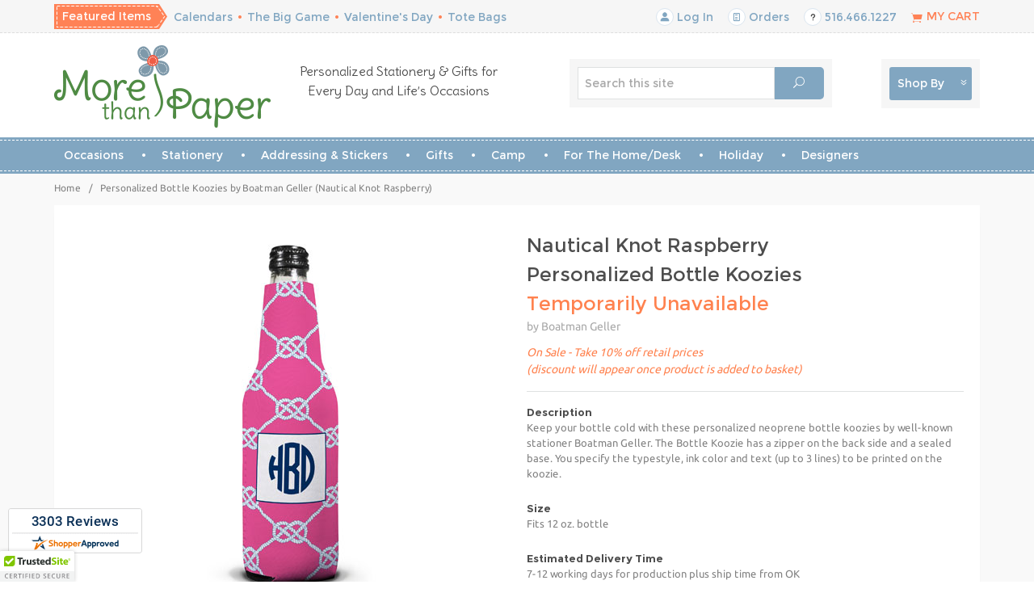

--- FILE ---
content_type: text/html; charset=utf-8
request_url: https://www.morethanpaper.com/BG-BK29_CircleMono_Navy.htm
body_size: 30284
content:
<!DOCTYPE html><html lang="en" class="no-js" xmlns:fb="https://ogp.me/ns/fb#"><head><script type="text/javascript">
var MMThemeBreakpoints =
[
{
"code":	"mobile",
"name":	"Mobile",
"start":	{
"unit": "px",
"value": ""
}
,
"end":	{
"unit": "em",
"value": "39.999"
}
}
,{
"code":	"tablet",
"name":	"Tablet",
"start":	{
"unit": "px",
"value": ""
}
,
"end":	{
"unit": "em",
"value": "59.999"
}
}
];
</script>
<script type="text/javascript">
var json_url = "https:\/\/www.morethanpaper.com\/mm5\/json.mvc\u003F";
var json_nosessionurl = "https:\/\/www.morethanpaper.com\/mm5\/json.mvc\u003F";
var Store_Code = "MTP";
</script>
<script type="text/javascript" src="https://www.morethanpaper.com/mm5/clientside.mvc?T=900e34f0&amp;Module_Code=paypalcp&amp;Filename=runtime.js" integrity="sha512-A6/Hrcz8/r8OYVd2LYO313hk0S6tB5l/XeeOIIsdTxBuJqhAXWVVYIyDEomW+X+c75UgL0HeRe1C+MA3wdZSUw==" crossorigin="anonymous" async defer></script>
<script src="https://www.paypal.com/sdk/js?client-id=AcCNNzIa9VV_d1q2jFf4pNN33IIecvECC34nYq0EJIGN9EonWCRQD5JkXT_EDm6rOSCvnRE9g6JOGZXc&amp;merchant-id=YJ48AE56G4DL4&amp;currency=USD&amp;components=buttons,messages&amp;intent=authorize" data-partner-attribution-id="Miva_PCP"></script>
<script type="text/javascript" src="https://www.morethanpaper.com/mm5/clientside.mvc?T=900e34f0&amp;Filename=ajax.js" integrity="sha512-hBYAAq3Edaymi0ELd4oY1JQXKed1b6ng0Ix9vNMtHrWb3FO0tDeoQ95Y/KM5z3XmxcibnvbVujqgLQn/gKBRhA==" crossorigin="anonymous"></script>
<script type="text/javascript" src="https://www.morethanpaper.com/mm5/clientside.mvc?T=900e34f0&amp;Filename=runtime_ui.js" integrity="sha512-ZIZBhU8Ftvfk9pHoUdkXEXY8RZppw5nTJnFsMqX+3ViPliSA/Y5WRa+eK3vIHZQfqf3R/SXEVS1DJTjmKgVOOw==" crossorigin="anonymous"></script>
<script type="text/javascript" src="https://www.morethanpaper.com/mm5/clientside.mvc?T=900e34f0&amp;Module_Code=cmp-cssui-searchfield&amp;Filename=runtime.js" integrity="sha512-GT3fQyjPOh3ZvhBeXjc3+okpwb4DpByCirgPrWz6TaihplxQROYh7ilw9bj4wu+hbLgToqAFQuw3SCRJjmGcGQ==" crossorigin="anonymous"></script>
<script type="text/javascript">
var MMSearchField_Search_URL_sep = "https:\/\/www.morethanpaper.com\/search-637578.htm\u003FSearch=";
(function( obj, eventType, fn )
{
if ( obj.addEventListener )
{
obj.addEventListener( eventType, fn, false );
}
else if ( obj.attachEvent )
{
obj.attachEvent( 'on' + eventType, fn );
}
})( window, 'mmsearchfield_override', function()
{
MMSearchField.prototype.onMenuAppendHeader = function(){return null;}MMSearchField.prototype.onMenuAppendItem = function( data ){var span;span = newElement( 'span', null, null, null );span.innerHTML = data;return span;}MMSearchField.prototype.onMenuAppendStoreSearch = function( search_value ){var item;item = newElement( 'div', { 'class': 'mm_searchfield_menuitem mm_searchfield_menuitem_storesearch' }, null, null );item.element_text = newTextNode( 'Search store for product "' + search_value + '"', item );return item;}MMSearchField.prototype.onFocus = function( e ) { ; };MMSearchField.prototype.onBlur = function( e ) { ; };
} );
</script>
<title>Personalized Bottle Koozies by Boatman Geller (Nautical Knot Raspberry): More Than Paper</title><base href="https://www.morethanpaper.com/mm5/" /><meta charset="utf-8" /><meta http-equiv="Content-Type" content="text/html; charset=utf-8" /><meta name="viewport" content="width=device-width, initial-scale=1" /><meta name="description" content="Keep your bottle cold with these personalized neoprene bottle koozies by well-known stationer Boatman Geller. The Bottle Koozie has a zipper on the back side and a sealed base." />
<meta name="keywords" content="Boatman Geller,Personalized Bottle Koozies,Nautical Knot Raspberry" />
<link rel="canonical" href="https://www.morethanpaper.com/BG-BK29_CircleMono_Navy.htm" /><meta name="twitter:card" content="summary_large_image"><meta name="twitter:site" content="@morethanpaper"><meta name="twitter:creator" content="@morethanpaper"><meta name="twitter:title" content="Personalized Bottle Koozies by Boatman Geller &#40;Nautical Knot Raspberry&#41;"><meta name="twitter:description" content="Check out the deal on Personalized Bottle Koozies by Boatman Geller &#40;Nautical Knot Raspberry&#41; at More Than Paper"><meta name="twitter:image:src" content="https://www.morethanpaper.com/GiftIdeas/BoatmanGeller/Images/BottleKoozies/Thumbnails/BK29.jpg"><meta property="og:title" content="Personalized Bottle Koozies by Boatman Geller &#40;Nautical Knot Raspberry&#41;" /><meta property="og:type" content="product" /><meta property="og:image" content="https://www.morethanpaper.com/GiftIdeas/BoatmanGeller/Images/BottleKoozies/Thumbnails/BK29.jpg" /><meta property="og:url" content="https://www.morethanpaper.com/BG-BK29_CircleMono_Navy.htm" /><meta property="og:site_name" content="More Than Paper" /><meta property="og:description" content="Check out the deal on Personalized Bottle Koozies by Boatman Geller &#40;Nautical Knot Raspberry&#41; at More Than Paper" /><link rel="apple-touch-icon" sizes="180x180" href="/apple-touch-icon.png"><link rel="icon" type="image/png" href="/favicon-32x32.png" sizes="32x32"><link rel="icon" type="image/png" href="/favicon-16x16.png" sizes="16x16"><link rel="manifest" href="/manifest.json"><link rel="mask-icon" href="/safari-pinned-tab.svg" color="#5bbad5"><meta name="theme-color" content="#ffffff"><link href="../css/css.php?v=21" rel="stylesheet" /><link rel="preconnect" crossorigin href="//www.google-analytics.com" data-resource-group="css_list" data-resource-code="preconnect-google-analytics" /><link rel="preconnect" crossorigin href="https://www.googletagmanager.com" data-resource-group="css_list" data-resource-code="preconnect-google-tag-manager" /><!--[if lt IE 9]><script src="../js/modernizr.js"></script><script src="../js/respond.min.js"></script><![endif]--><link href="../humans.txt" rel="author" /><script>var shopbydropdown = 'https://www.morethanpaper.com/shop-all.htm?get_dropdown=1';</script><!-- Facebook Pixel Code --><script>!function(f,b,e,v,n,t,s){if(f.fbq)return;n=f.fbq=function(){n.callMethod?n.callMethod.apply(n,arguments):n.queue.push(arguments)};if(!f._fbq)f._fbq=n;n.push=n;n.loaded=!0;n.version='2.0';n.queue=[];t=b.createElement(e);t.async=!0;t.src=v;s=b.getElementsByTagName(e)[0];s.parentNode.insertBefore(t,s)}(window,document,'script','https://connect.facebook.net/en_US/fbevents.js');fbq('init', '672154130091558'); fbq('track', 'PageView');</script><noscript><img height="1" width="1" src="https://www.facebook.com/tr?id=672154130091558&ev=PageView&noscript=1"/></noscript><!-- End Facebook Pixel Code --><!-- Pinterest Tag --><script>!function(e){if(!window.pintrk){window.pintrk = function () {window.pintrk.queue.push(Array.prototype.slice.call(arguments))};varn=window.pintrk;n.queue=[],n.version="3.0";vart=document.createElement("script");t.async=!0,t.src=e;varr=document.getElementsByTagName("script")[0];r.parentNode.insertBefore(t,r)}}("https://s.pinimg.com/ct/core.js");pintrk('load', '2613678457868', {em: '<user_email_address>'});pintrk('page');</script><noscript><img height="1" width="1" style="display:none;" alt=""src="https://ct.pinterest.com/v3/?event=init&tid=2613678457868&pd[em]=<hashed_email_address>&noscript=1" /></noscript><!-- end Pinterest Tag --><link type="text/css" media="all" rel="stylesheet" integrity="sha256-lWOXBr8vqpiy3pliCN1FmPIYkHdcr8Y0nc2BRMranrA= sha384-0K5gx4GPe3B0+RaqthenpKbJBAscHbhUuTd+ZmjJoHkRs98Ms3Pm2S4BvJqkmBdh sha512-wrhf+QxqNNvI+O73Y1XxplLd/Bt2GG2kDlyCGfeByKkupyZlAKZKAHXE2TM9/awtFar6eWl+W9hNO6Mz2QrA6Q==" crossorigin="anonymous" href="https://www.morethanpaper.com/mm5/json.mvc?Store_Code=MTP&amp;Function=CSSResource_Output&amp;CSSResource_Code=mm-theme-styles&T=eb889372" data-resource-group="modules" data-resource-code="mm-theme-styles" /><script type="text/javascript" data-resource-group="modules" data-resource-code="recaptcha_v3">
(() =>
{
var script;
script	= document.createElement( 'script' );
script.src	= 'https://www.google.com/recaptcha/api.js?render=6LcplCkrAAAAAFj7UfXDdza4tfyzJwPQpHfiu_FA';
document.documentElement.appendChild( script );
} )();
document.addEventListener( 'DOMContentLoaded', () =>
{
var form, element, elements, form_lookup;
form_lookup = new Array();
elements = document.querySelectorAll( 'form input\u005Bname\u003D\"Action\"\u005D\u005Bvalue\u003D\"AUTH\"\u005D, form \u005Bname\u003D\"Action\"\u005D\u005Bvalue\u003D\"ORDR,SHIP,CTAX,AUTH\"\u005D' )
for ( element of elements )
{
if ( element instanceof HTMLFormElement )	form = element;
else if ( element.form instanceof HTMLFormElement )	form = element.form;
else
{
form = null;
while ( element )
{
if ( element instanceof HTMLFormElement )
{
form = element;
break;
}
element = element.parentNode;
}
}
if ( form && ( form_lookup.indexOf( form ) === -1 ) )
{
form_lookup.push( form );
new Miva_reCAPTCHAv3_FormSubmitListener( form, 'payment_authorization' );
}
}
elements = document.querySelectorAll( 'form input\u005Bname\u003D\"Action\"\u005D\u005Bvalue\u003D\"EMPW\"\u005D' )
for ( element of elements )
{
if ( element instanceof HTMLFormElement )	form = element;
else if ( element.form instanceof HTMLFormElement )	form = element.form;
else
{
form = null;
while ( element )
{
if ( element instanceof HTMLFormElement )
{
form = element;
break;
}
element = element.parentNode;
}
}
if ( form && ( form_lookup.indexOf( form ) === -1 ) )
{
form_lookup.push( form );
new Miva_reCAPTCHAv3_FormSubmitListener( form, 'customer_forgot_password' );
}
}
elements = document.querySelectorAll( 'form input\u005Bname\u003D\"Action\"\u005D\u005Bvalue\u003D\"CSTR\"\u005D' )
for ( element of elements )
{
if ( element instanceof HTMLFormElement )	form = element;
else if ( element.form instanceof HTMLFormElement )	form = element.form;
else
{
form = null;
while ( element )
{
if ( element instanceof HTMLFormElement )
{
form = element;
break;
}
element = element.parentNode;
}
}
if ( form && ( form_lookup.indexOf( form ) === -1 ) )
{
form_lookup.push( form );
new Miva_reCAPTCHAv3_FormSubmitListener( form, 'customer_reset_password' );
}
}
elements = document.querySelectorAll( 'form input\u005Bname\u003D\"Action\"\u005D\u005Bvalue\u003D\"MMX_CONTACT_FORM_SUBMITTED\"\u005D' )
for ( element of elements )
{
if ( element instanceof HTMLFormElement )	form = element;
else if ( element.form instanceof HTMLFormElement )	form = element.form;
else
{
form = null;
while ( element )
{
if ( element instanceof HTMLFormElement )
{
form = element;
break;
}
element = element.parentNode;
}
}
if ( form && ( form_lookup.indexOf( form ) === -1 ) )
{
form_lookup.push( form );
new Miva_reCAPTCHAv3_FormSubmitListener( form, 'MMX_CONTACT_FORM_SUBMITTED' );
}
}
} );
class Miva_reCAPTCHAv3_FormSubmitListener
{
#form;
#submitting;
#event_submit;
#original_submit;
#recaptcha_action;
#event_fallback_submit;
constructor( form, recaptcha_action )
{
this.#form	= form;
this.#submitting	= false;
this.#original_submit	= form.submit;
this.#recaptcha_action	= recaptcha_action;
this.#event_fallback_submit	= () => { this.#form.submit(); };
this.#event_submit	= ( e ) =>
{
e.stopImmediatePropagation();
e.preventDefault();
//
// Trigger overwritten submit to build reCAPTCHAv3 response, where the original
// form submit will be restored in the callback and the "submit" listener removed.
//
this.#form.submit();
}
this.#form.submit	= () =>
{
if ( this.#submitting )
{
return;
}
this.#submitting = true;
Miva_reCAPTCHAv3_Submit( this.#recaptcha_action, ( token ) =>
{
var input_response;
this.#submitting	= false;
input_response	= document.createElement( 'input' );
input_response.type	= 'hidden';
input_response.name	= 'reCAPTCHAv3_Response';
input_response.value	= token;
this.#form.submit	= this.#original_submit;
this.#form.removeEventListener( 'submit', this.#event_submit, { capture: true } );
this.#form.appendChild( input_response );
if ( this.#form.requestSubmit )
{
this.#form.requestSubmit();
}
else
{
this.#form.addEventListener( 'submit', this.#event_fallback_submit );
this.#form.dispatchEvent( new Event( 'submit', { bubbles: true, cancelable: true } ) );
this.#form.removeEventListener( 'submit', this.#event_fallback_submit );
}
} );
};
this.#form.addEventListener( 'submit', this.#event_submit, { capture: true } );
}
}
function Miva_reCAPTCHAv3_Submit( recaptcha_action, callback )
{
try
{
grecaptcha.ready( () => {
try
{
grecaptcha.execute( '6LcplCkrAAAAAFj7UfXDdza4tfyzJwPQpHfiu_FA', { action: recaptcha_action } ).then( ( token ) => {
callback( token );
} );
}
catch ( e )
{
setTimeout( () => callback( 'recaptcha failed' ) );
}
} );
}
catch ( e )
{
setTimeout( () => callback( 'recaptcha failed' ) );
}
}
</script><meta name="facebook-domain-verification" content="fj8ieao5wev6ncozf92xm8ehaww9vf" /><style>.grecaptcha-badge { visibility: hidden; }</style><script data-resource-group="head_tag" data-resource-code="GTM-head-tag">(function(w,d,s,l,i){w[l]=w[l]||[];w[l].push({'gtm.start':new Date().getTime(),event:'gtm.js'});var f=d.getElementsByTagName(s)[0],j=d.createElement(s),dl=l!='dataLayer'?'&l='+l:'';j.async=true;j.src='https://www.googletagmanager.com/gtm.js?id='+i+dl;f.parentNode.insertBefore(j,f);})(window,document,'script','dataLayer','GTM-T7NQCF9');</script><script data-resource-group="head_tag" data-resource-code="GTM-dataLayer">var dataLayer = dataLayer || [];dataLayer.push({canonicalUri: '\/BG-BK29_CircleMono_Navy.htm',canonicalUrl: 'https:\/\/www.morethanpaper.com\/BG-BK29_CircleMono_Navy.htm',category: {code: '',name: ''},global: {action: '',basket: {basketId: 'provisional',custId: '0'},categoryCode: '',function: '',moduleFunction: '',productCode: 'BG-BK29_CircleMono_Navy',screen: 'PROD',uiException: ''},page: {code: 'PROD',name: 'Product Display'},product: {code: 'BG-BK29_CircleMono_Navy',name: 'Personalized Bottle Koozies by Boatman Geller \u0028Nautical Knot Raspberry\u0029',sku: ''}});window.addEventListener('DOMContentLoaded', () => {document.querySelectorAll('form').forEach(form => {if (form.getAttribute('name')?.length) {return;}const identifier = form.elements?.Action?.value ?? form.dataset?.hook ?? form.querySelector('legend')?.innerText;if (identifier?.length) {form.name = identifier;}});});window.addEventListener('DOMContentLoaded', () => {let timeoutId;const debouncedSearch = (e) => {clearTimeout(timeoutId);timeoutId = setTimeout(() => {const search_term = e?.target?.value;if (!search_term?.length) {return;}dataLayer.push({event: 'search',search_term});}, 500);};const searchInputs = document.querySelectorAll('input[name="Search"]');searchInputs.forEach(input => {input.addEventListener('input', debouncedSearch)});});class MMXPromotionTracker {constructor() {window.addEventListener('DOMContentLoaded', () => {this.init();});}init() {this.promotions = document.querySelectorAll('[data-flex-item]');if (!this.promotions.length) {return;}this.promotionObserver = new IntersectionObserver((entries) => {this.observedCallback(entries);}, {threshold: [0.75]});this.promotions.forEach((promotion, i) => {this.promotionObserver.observe(promotion);promotion.addEventListener('click', (e) => {this.promotionClicked(promotion, e);});});}promotionClicked(promotion, e){let clickedLink = false;let products = [];let clickedHero;e.composedPath().forEach(item => {if (item.nodeName === 'A' || (item.nodeName === 'MMX-HERO' && item.dataset?.href?.length)) {clickedLink = true;}if (item.nodeName === 'MMX-HERO') {clickedHero = item;} else if (item.nodeName === 'MMX-PRODUCT-CAROUSEL') {const clickedProductIndex = [...item.shadowRoot.querySelectorAll('mmx-hero[slot="hero_slide"]')].findIndex(heroSlide => heroSlide === clickedHero);products = [item?.products[clickedProductIndex]];} else if (item.nodeName === 'MMX-FEATURED-PRODUCT') {products = [item?.product];}});if (clickedLink) {this.trackPromotion('select_promotion', promotion, products);}};trackPromotion(event, item, products = []) {dataLayer.push({ ecommerce: null });dataLayer.push({event,ecommerce: {creative_name: item.getAttribute('data-flex-item'),creative_slot: [...this.promotions].findIndex(promotion => promotion === item) + 1,items: this.productsToEcommerceItems(products),promotion_id: item.getAttribute('data-flex-component')}});};observedCallback(entries) {entries.forEach((entry, entryIndex) => {if (!entry.isIntersecting) {return;}this.trackPromotion('view_promotion', entry.target, entry.target?.products);});};productsToEcommerceItems(products = []) {if (!products?.length) {return [];}return products.map((item, i) => {return {item_id: item.code,item_name: item.name,item_sku: item?.sku,index: i,price: item.price,discount: item.base_price - item.price,quantity: 1}});}}new MMXPromotionTracker();dataLayer.push({ ecommerce: null });dataLayer.push({event: 'view_item',ecommerce: {currency: 'USD',value: '0',items: [{item_id: 'BG-BK29_CircleMono_Navy',item_sku: '',item_name: 'Personalized Bottle Koozies by Boatman Geller \u0028Nautical Knot Raspberry\u0029',price: '0',discount: '0',index: 0,item_brand: '',}]}});class ProductTracker {options = {additionalPriceSelector: '#price-value-additional, #js-additional-price, #js-price-value-additional',adprButtonSelector: '[data-hook="add-to-cart"], #js-add-to-cart',adprFormSelector: 'form[name="add"], #js-purchase-product',atwlButtonSelector: '[value="Add To Wish List" i], .t-product-layout-purchase__add-to-wish, #add-to-wishlist-wrap, [data-hook="add-to-wish-list"], .product-details__wish-list',priceSelector: '#price-value, #js-price-value'};constructor(options = {}) {this.options = {...this.options,...options};window.addEventListener('DOMContentLoaded', () => {this.init();});}init() {this.adprForm = this.options?.adprForm ?? document.querySelector(this.options.adprFormSelector);this.adprButton = this.options?.adprButton ?? document.querySelector(this.options.adprButtonSelector);this.atwlButton = this.options?.atwlButton ?? document.querySelector(this.options.atwlButtonSelector);this.price = this.options?.price ?? document.querySelector(this.options.priceSelector);this.additionalPrice = this.options?.additionalPrice ?? document.querySelector(this.options.additionalPriceSelector);if (this.adprForm?.nodeName !== 'FORM') {return;}this.listenForAddToCart();this.listenForAddToWishlist()}listenForAddToCart() {this.adprForm?.addEventListener('click', (e) => {if (e.target !== this.adprButton) {return;}this.trackAddTo('cart');}, { capture: true });this.adprButton?.addEventListener('click', (e) => {this.trackAddTo('cart');}, { capture: true });}listenForAddToWishlist() {this.atwlButton?.addEventListener('click', () => {this.trackAddTo('wishlist');});}trackAddTo(event) {const viewItem = dataLayer.find(item => item?.event === 'view_item');if (!this.adprForm.checkValidity() || viewItem?.ecommerce?.items?.length !== 1) {return;}const dataLayerItem = structuredClone(viewItem);const price = this.currencyToNumber(this.price?.innerText ?? 0);const additionalPrice = this.currencyToNumber(this.additionalPrice?.innerText ?? 0);const itemVariant = [...this.adprForm.querySelectorAll('[name*="Product_Attributes"][name*=":value"]:is([type="radio"]:checked, select)')].map(input => input.value).join(', ');dataLayer.push({ ecommerce: null });dataLayerItem.event = `add_to_${event}`;dataLayerItem.ecommerce.value = price;dataLayerItem.ecommerce.items[0].price = additionalPrice > 0 ? additionalPrice : price;dataLayerItem.ecommerce.items[0].discount = additionalPrice > 0 ? this.currencyToNumber(additionalPrice - price) : 0;dataLayerItem.ecommerce.items[0].quantity = this.adprForm.elements.Quantity.value;dataLayerItem.ecommerce.items[0].item_variant = itemVariant;dataLayer.push(dataLayerItem);return dataLayerItem;}currencyToNumber(value) {return Number(Number(String(value).replace(/[^\d.-]/g, '')).toFixed(2));}}new ProductTracker();</script></head><body id="js-PROD" class="prod single-column BG-BK29_CircleMono_Navy"><script>(function(){ var s = document.createElement('script'), e = ! document.body ? document.querySelector('head') : document.body; s.src = 'https://acsbapp.com/apps/app/dist/js/app.js'; s.async = true; s.onload = function(){ acsbJS.init({ statementLink : '', footerHtml : '', hideMobile : false, hideTrigger : false, language : 'en', position : 'left', leadColor : '#515151', triggerColor : '#000000', triggerRadius : '50%', triggerPositionX : 'right', triggerPositionY : 'bottom', triggerIcon : 'people', triggerSize : 'small', triggerOffsetX : 20, triggerOffsetY : 20, mobile : { triggerSize : 'small', triggerPositionX : 'right', triggerPositionY : 'bottom', triggerOffsetX : 10, triggerOffsetY : 10, triggerRadius : '50%' } }); }; e.appendChild(s);}());</script>
<!--[if lt IE 9]> <p class="message closable message-info browsehappy align-center"><a href="#" class="close">&times;</a>You are using an <strong>outdated</strong> browser.<br />Please <a href="https://browsehappy.com/" target="_blank" rel="nofollow">upgrade your browser</a> to improve your experience.</p> <![endif]--><style>.purchase-form .product-attributes .error_radio, .product-attributes .error_radio{outline: 1px solid red;}@media only screen and (min-width: 960px){html.ipad nav#js-navigationbar .large-hide{display: block;}html.ipad nav#js-navigation-set .large-hide{display: none;}html.ipad .row.hide.medium-show.large-hide.mobile-navigation-bar {display: block;}html.ipad ul#js-navigation-set.desktop {display: none;}html.ipad #js-mobile-navigation ul#js-navigation-set{display: block;}html.ipad .navigation-set [data-rt-icon]:before {content: attr(data-rt-icon);font-family: 'Suivant';-webkit-font-smoothing: antialiased;-moz-osx-font-smoothing: grayscale;font-style: normal;font-variant: normal;font-weight: normal;line-height: 1;speak: none;text-transform: none;position:initial;}}</style><nav class="mobile-menu mobile-menu-left"><div class="row mobile-navigation-header"><a href="https://www.morethanpaper.com/customer-log-in-690645.htm" rel="nofollow" class="column one-third align-center bg-offwhite charcoal"><span data-rt-icon="&#x61;"></span><small>ACCOUNT</small></a><a href="https://www.morethanpaper.com/contact-us.htm" rel="nofollow" class="column one-third align-center bg-offwhite charcoal"><span data-icon="&#xe090;"></span><small>CONTACT</small></a><a href="https://www.morethanpaper.com/basket-contents.htm" rel="nofollow" class="column one-third align-center bg-orange white"><span data-rt-icon="&#x65;"></span><small>MY CART</small></a></div><div id="js-mobile-navigation" class="mobile-navigation"><ul id="js-navigation-set" class="navigation-set horizontal-mega-menu">
<li class="level-1 featured-items-mobile bg-orange white">
<span class="parent">Featured Items</span>
<ul>
<li class="level-2 featured-items-mobile"><span><a href="https://www.morethanpaper.com/Calendars.htm" target="_self">Calendars</a></span></li>
<li class="level-2 featured-items-mobile"><span><a href="https://www.morethanpaper.com/BigGame.htm" target="_self">The Big Game</a></span></li>
<li class="level-2 featured-items-mobile"><span><a href="https://www.morethanpaper.com/Valentines-Day.htm" target="_self">Valentine's Day</a></span></li>
<li class="level-2 featured-items-mobile"><span><a href="https://www.morethanpaper.com/Totes-Bags.htm" target="_self">Tote Bags</a></span></li>
</ul>
<span data-name="Featured Items" data-rt-icon="d" class="next white"></span>
</li>
<!-- end Mobile -->
<li class="level-1">
<span class="parent">Occasions</span>
<ul>
<li class="level-2">
<span class="parent">Announcements</span>
<ul>
<li class="level-3 ubuntu"><span><a href="https://www.morethanpaper.com/MovingCards.htm" target="_self">New Home</a></span></li>
<li class="level-3 ubuntu"><span><a href="https://www.morethanpaper.com/BirthAnnouncements-All.htm" target="_self">New Baby</a></span></li>
<li class="level-3 ubuntu"><span><a href="https://www.morethanpaper.com/PetLovers-Adoption.htm" target="_self">New Pet</a></span></li>
<li class="level-3 ubuntu"><span><a href="https://www.morethanpaper.com/Graduation-Invitations-Announcements.htm" target="_self">Graduation</a></span></li>
<li class="level-3 ubuntu"><span><a href="https://www.morethanpaper.com/SaveTheDate.htm" target="_self">Save The Date</a></span></li>
<li class="level-3 ubuntu"><span><a href="https://www.morethanpaper.com/SympathyNotes.htm" target="_self">Sympathy Notes</a></span></li>
</ul>
<span data-name="Announcements" data-rt-icon="d" class="next"></span>
</li>
<li class="level-2">
<span class="parent">Invitations</span>
<ul>
<li class="level-3 ubuntu"><span><a href="https://www.morethanpaper.com/Invitations-All.htm" target="_self">All Invitations</a></span></li>
<li class="level-3 ubuntu"><span><a href="https://www.morethanpaper.com/Invitations-Wedding.htm" target="_self">Wedding-related</a></span></li>
<li class="level-3 ubuntu"><span><a href="https://www.morethanpaper.com/Communion-Invitations.htm" target="_self">Communion</a></span></li>
<li class="level-3 ubuntu"><span><a href="https://www.morethanpaper.com/Children-Invitations.htm" target="_self">Kids Party</a></span></li>
<li class="level-3 ubuntu"><span><a href="https://www.morethanpaper.com/AdultInvitations.htm" target="_self">Adult Party</a></span></li>
<li class="level-3 ubuntu"><span><a href="https://www.morethanpaper.com/Graduation-Invitations.htm" target="_self">Graduation</a></span></li>
<li class="level-3 ubuntu"><span><a href="https://www.morethanpaper.com/Baby-Invitations.htm" target="_self">Baby-related</a></span></li>
<li class="level-3 ubuntu"><span><a href="/bar-bat-mitzvah-invitations.htm" target="_self">Bar/Bat Mitzvah</a></span></li>
<li class="level-3 ubuntu"><span><a href="https://www.morethanpaper.com/HolidayInvitations-Main.htm" target="_self">Christmas</a></span></li>
<li class="level-3 ubuntu"><span><a href="https://www.morethanpaper.com/Hanukkah-Invitations.htm" target="_self">Hanukkah</a></span></li>
<li class="level-3 ubuntu"><span><a href="https://www.morethanpaper.com/NewYear-Invitations.htm" target="_self">New Year's Eve</a></span></li>
<li class="level-3 ubuntu"><span><a href="https://www.morethanpaper.com/8x11_Blank.htm" target="_self">8 1/2&quot; x 11&quot; Sheets</a></span></li>
<li class="level-3 ubuntu"><span><a href="https://www.morethanpaper.com/Halloween-Invitations.htm" target="_self">Halloween</a></span></li>
<li class="level-3 ubuntu"><span><a href="https://www.morethanpaper.com/PAHINV-FC.htm" target="_self">Stick Figures</a></span></li>
</ul>
<span data-name="Invitations" data-rt-icon="d" class="next"></span>
</li>
<li class="level-2">
<span class="parent">Party Accessories</span>
<ul>
<li class="level-3 ubuntu"><span><a href="https://www.morethanpaper.com/Drinkware-FrostFlexCups.htm" target="_self">Cups</a></span></li>
<li class="level-3 ubuntu"><span><a href="https://www.morethanpaper.com/Entertaining-Napkins.htm" target="_self">Napkins</a></span></li>
<li class="level-3 ubuntu"><span><a href="https://www.morethanpaper.com/Entertaining-GuestTowels.htm" target="_self">Guest Towels</a></span></li>
<li class="level-3 ubuntu"><span><a href="https://www.morethanpaper.com/PenAtHand-CandyWrappers.htm" target="_self">Candy Wrappers</a></span></li>
<li class="level-3 ubuntu"><span><a href="https://www.morethanpaper.com/Namedrops-Banners.htm" target="_self">Banners</a></span></li>
</ul>
<span data-name="Party Accessories" data-rt-icon="d" class="next"></span>
</li>
<li class="level-2">
<span class="parent">Shop by Occasion</span>
<ul>
<li class="level-3 ubuntu"><span><a href="https://www.morethanpaper.com/search.htm?q=baptism" target="_self">Baptism</a></span></li>
<li class="level-3 ubuntu"><span><a href="https://www.morethanpaper.com/Communion.htm" target="_self">Communion</a></span></li>
<li class="level-3 ubuntu"><span><a href="https://www.morethanpaper.com/Graduation.htm" target="_self">Graduation</a></span></li>
<li class="level-3 ubuntu"><span><a href="https://www.morethanpaper.com/Camp-Main.htm" target="_self">Camp</a></span></li>
<li class="level-3 ubuntu"><span><a href="https://www.morethanpaper.com/SaveTheDate-Main.htm" target="_self">Save The Date</a></span></li>
<li class="level-3 ubuntu"><span><a href="https://www.morethanpaper.com/Wedding-Main.htm" target="_self">Wedding</a></span></li>
<li class="level-3 ubuntu"><span><a href="https://www.morethanpaper.com/BackToSchool-Main.htm" target="_self">Back to School</a></span></li>
</ul>
<span data-name="Shop by Occasion" data-rt-icon="d" class="next"></span>
</li>
<li class="level-2">
<span class="parent">Shop By Holiday</span>
<ul>
<li class="level-3 ubuntu"><span><a href="https://www.morethanpaper.com/Valentines-Day.htm" target="_self">Valentine's Day</a></span></li>
<li class="level-3 ubuntu"><span><a href="https://www.morethanpaper.com/StPatricks-Day.htm" target="_self">St. Patrick's Day</a></span></li>
<li class="level-3 ubuntu"><span><a href="https://www.morethanpaper.com/PurimCards.htm" target="_self">Purim</a></span></li>
<li class="level-3 ubuntu"><span><a href="https://www.morethanpaper.com/MardiGras.htm" target="_self">Mardi Gras</a></span></li>
<li class="level-3 ubuntu"><span><a href="https://www.morethanpaper.com/PassoverItems.htm" target="_self">Passover</a></span></li>
<li class="level-3 ubuntu"><span><a href="https://www.morethanpaper.com/Easter.htm" target="_self">Easter</a></span></li>
<li class="level-3 ubuntu"><span><a href="https://www.morethanpaper.com/MothersDay.htm" target="_self">Mother's Day</a></span></li>
<li class="level-3 ubuntu"><span><a href="https://www.morethanpaper.com/FathersDay-Main.htm" target="_self">Father's Day</a></span></li>
<li class="level-3 ubuntu"><span><a href="https://www.morethanpaper.com/FourthOfJuly.htm" target="_self">Fourth of July</a></span></li>
<li class="level-3 ubuntu"><span><a href="https://www.morethanpaper.com/JewishNewYearCards-Main.htm" target="_self">Jewish New Year</a></span></li>
<li class="level-3 ubuntu"><span><a href="https://www.morethanpaper.com/Halloween-Main.htm" target="_self">Halloween</a></span></li>
<li class="level-3 ubuntu"><span><a href="https://www.morethanpaper.com/Thanksgiving-Main.htm" target="_self">Thanksgiving</a></span></li>
<li class="level-3 ubuntu"><span><a href="https://www.morethanpaper.com/Hanukkah-Main.htm" target="_self">Hanukkah</a></span></li>
<li class="level-3 ubuntu"><span><a href="https://www.morethanpaper.com/WinterHolidayItems-Main.htm" target="_self">Christmas</a></span></li>
</ul>
<span data-name="Shop By Holiday" data-rt-icon="d" class="next"></span>
</li>
</ul>
<span data-name="Occasions" data-rt-icon="d" class="next"></span>
</li>
<li class="level-1">
<span class="parent">Stationery</span>
<ul>
<li class="level-2">
<span class="parent">Stationery Types</span>
<ul>
<li class="level-3 ubuntu"><span><a href="https://www.morethanpaper.com/Stationery-ForAdults-Main.htm" target="_self">Stationery for Adults</a></span></li>
<li class="level-3 ubuntu"><span><a href="https://www.morethanpaper.com/Stationery-ForKids-Main.htm" target="_self">Stationery for Babies/Kids</a></span></li>
<li class="level-3 ubuntu"><span><a href="https://www.morethanpaper.com/FamilyStationery.htm" target="_self">Stationery for Families</a></span></li>
<li class="level-3 ubuntu"><span><a href="https://www.morethanpaper.com/Notepads-Main.htm" target="_self">Notepads</a></span></li>
<li class="level-3 ubuntu"><span><a href="https://www.morethanpaper.com/MemoSheets.htm" target="_self">Memo Sheets</a></span></li>
<li class="level-3 ubuntu"><span><a href="https://www.morethanpaper.com/Camp-Stationery-Postcards.htm" target="_self">Camp Stationery</a></span></li>
<li class="level-3 ubuntu"><span><a href="https://www.morethanpaper.com/BusinessStationery.htm" target="_self">Business Stationery</a></span></li>
<li class="level-3 ubuntu"><span><a href="https://www.morethanpaper.com/PAHStationery.htm" target="_self">Stick Figures</a></span></li>
<li class="level-3 ubuntu"><span><a href="https://www.morethanpaper.com/SympathyNotes.htm" target="_self">Sympathy Notes</a></span></li>
<li class="level-3 ubuntu"><span><a href="https://www.morethanpaper.com/CallingCards-GiftEnclosureCards.htm" target="_self">Calling Cards/Gift Enclosures</a></span></li>
<li class="level-3 ubuntu"><span><a href="https://www.morethanpaper.com/BackToSchool-Pads-PersonalizedNotebooks.htm" target="_self">Notebooks</a></span></li>
<li class="level-3 ubuntu"><span><a href="https://www.morethanpaper.com/StickyNotes-Main.htm" target="_self">Sticky Notes</a></span></li>
<li class="level-3 ubuntu"><span><a href="https://www.morethanpaper.com/Create-Your-Own-Stationery.htm" target="_self">Create-Your-Own</a></span></li>
<li class="level-3 ubuntu"><span><a href="https://www.morethanpaper.com/Graduation-Stationery.htm" target="_self">Graduation Stationery</a></span></li>
</ul>
<span data-name="Stationery Types" data-rt-icon="d" class="next"></span>
</li>
<li class="level-2">
<span class="parent"><a href="https://www.morethanpaper.com/Camp-Stationery-Postcards.htm" target="_self">Camp Stationery</a></span>
<ul>
<li class="level-3 ubuntu"><span><a href="https://www.morethanpaper.com/Camp-Stationery-Postcards-Stationery-Cards.htm" target="_self">Folded &amp; Flat Notes</a></span></li>
<li class="level-3 ubuntu"><span><a href="https://www.morethanpaper.com/Camp-Stationery-Postcards-Postcards.htm" target="_self">Postcards</a></span></li>
<li class="level-3 ubuntu"><span><a href="https://www.morethanpaper.com/Camp-Pads.htm" target="_self">Pads &amp; Pad/Label Sets</a></span></li>
<li class="level-3 ubuntu"><span><a href="https://www.morethanpaper.com/Camp-Stationery-Postcards-Fill-inPostcards.htm" target="_self">Fill-Ins</a></span></li>
<li class="level-3 ubuntu"><span><a href="https://www.morethanpaper.com/Camp-Stationery-Postcards-LetterFromHome.htm" target="_self">Letters from Home</a></span></li>
<li class="level-3 ubuntu"><span><a href="https://www.morethanpaper.com/Camp-CallingCards.htm" target="_self">Keep In Touch Cards</a></span></li>
<li class="level-3 ubuntu"><span><a href="https://www.morethanpaper.com/Camp-Pads-Activity.htm" target="_self">Activity Pads</a></span></li>
</ul>
<span data-name="Camp Stationery" data-rt-icon="d" class="next"></span>
</li>
<li class="level-2">
<span class="parent"><a href="https://www.morethanpaper.com/BlankStockStationery.htm" target="_self">Blank Stock</a></span>
<ul>
<li class="level-3 ubuntu"><span><a href="https://www.morethanpaper.com/8x11_Blank.htm" target="_self">8.5 x 11 Sheets</a></span></li>
<li class="level-3 ubuntu"><span><a href="https://www.morethanpaper.com/Stationery-ForStampers.htm" target="_self">Stationery for Stampers</a></span></li>
<li class="level-3 ubuntu"><span><a href="https://www.morethanpaper.com/BoxStationerySets.htm" target="_self">Boxed Stationery Sets</a></span></li>
</ul>
<span data-name="Blank Stock" data-rt-icon="d" class="next"></span>
</li>
<li class="level-2">
<span class="parent"><a href="https://www.morethanpaper.com/Stationery-ByDesigner.htm" target="_self">By Designer</a></span>
<ul>
<li class="level-3 ubuntu"><span><a href="https://www.morethanpaper.com/BoatmanGeller-Stationery.htm" target="_self">Boatman Geller</a></span></li>
<li class="level-3 ubuntu"><span><a href="https://www.morethanpaper.com/SCB-Stationery.htm" target="_self">Stacy Claire Boyd</a></span></li>
<li class="level-3 ubuntu"><span><a href="https://www.morethanpaper.com/Crane-Stationery.htm" target="_self">Crane &amp; Co.</a></span></li>
<li class="level-3 ubuntu"><span><a href="https://www.morethanpaper.com/RytexStationery.htm" target="_self">Rytex</a></span></li>
<li class="level-3 ubuntu"><span><a href="https://www.morethanpaper.com/EmbossedGraphics-Stationery.htm" target="_self">Embossed Graphics</a></span></li>
<li class="level-3 ubuntu"><span><a href="https://www.morethanpaper.com/RBC-Stationery.htm" target="_self">Roseanne Beck</a></span></li>
<li class="level-3 ubuntu"><span><a href="https://www.morethanpaper.com/TND-ThankYouNotes.htm" target="_self">take note! designs</a></span></li>
<li class="level-3 ubuntu"><span><a href="https://www.morethanpaper.com/PMP-Stationery-ED2010.htm" target="_self">PicMe! Prints</a></span></li>
<li class="level-3 ubuntu"><span><a href="https://www.morethanpaper.com/ModernPosh-Stationery-ThankYouNotes.htm" target="_self">Modern Posh</a></span></li>
<li class="level-3 ubuntu"><span><a href="https://www.morethanpaper.com/SparkAndSpark-Stationery.htm" target="_self">Spark &amp; Spark</a></span></li>
<li class="level-3 ubuntu"><span><a href="https://www.morethanpaper.com/ThreeBees-Stationery.htm" target="_self">Three Bees</a></span></li>
<li class="level-3 ubuntu"><span><a href="https://www.morethanpaper.com/PrintsCharming-Stationery.htm" target="_self">Prints Charming</a></span></li>
<li class="level-3 ubuntu"><span><a href="https://www.morethanpaper.com/Chatsworth-Stationery-RobinMaguire.htm" target="_self">Robin Maguire</a></span></li>
<li class="level-3 ubuntu"><span><a href="https://www.morethanpaper.com/Inkwell-FoldedNoteStationery.htm" target="_self">Inkwell</a></span></li>
<li class="level-3 ubuntu"><span><a href="https://www.morethanpaper.com/KellyHughes-Stationery.htm" target="_self">Kelly Hughes Design</a></span></li>
<li class="level-3 ubuntu"><span><a href="https://www.morethanpaper.com/StarfishArt-CustomStationery.htm" target="_self">Starfish Art</a></span></li>
<li class="level-3 ubuntu"><span><a href="https://www.morethanpaper.com/GreatGifts-Stationery.htm" target="_self">The Chatsworth Collection</a></span></li>
<li class="level-3 ubuntu"><span><a href="https://www.morethanpaper.com/PAHStationery.htm" target="_self">Pen At Hand Stick Figures</a></span></li>
<li class="level-3 ubuntu"><span><a href="https://www.morethanpaper.com/BonnieMarcus-Stationery.htm" target="_self">Bonnie Marcus</a></span></li>
<li class="level-3 ubuntu"><span><a href="https://www.morethanpaper.com/LLD-Stationery.htm" target="_self">Little Lamb Design</a></span></li>
<li class="level-3 ubuntu"><span><a href="https://www.morethanpaper.com/InvitingCo-Stationery.htm" target="_self">Inviting Co.</a></span></li>
</ul>
<span data-name="By Designer" data-rt-icon="d" class="next"></span>
</li>
</ul>
<span data-name="Stationery" data-rt-icon="d" class="next"></span>
</li>
<li class="level-1">
<span class="parent">Addressing &amp; Stickers</span>
<ul>
<li class="level-2">
<span class="parent">For Paper</span>
<ul>
<li class="level-3 ubuntu"><span><a href="https://www.morethanpaper.com/AddressLabels-Main.htm" target="_self">Address Labels</a></span></li>
<li class="level-3 ubuntu"><span><a href="https://www.morethanpaper.com/AddressStampers.htm" target="_self">Stampers &amp; Accessories</a></span></li>
<li class="level-3 ubuntu"><span><a href="https://www.morethanpaper.com/GiftStickers.htm" target="_self">Gift Stickers</a></span></li>
<li class="level-3 ubuntu"><span><a href="https://www.morethanpaper.com/ShippingLabels.htm" target="_self">Shipping Labels</a></span></li>
<li class="level-3 ubuntu"><span><a href="https://www.morethanpaper.com/Embossers.htm" target="_self">Embossers</a></span></li>
<li class="level-3 ubuntu"><span><a href="https://www.morethanpaper.com/EnvelopeSeals.htm" target="_self">Envelope Seals</a></span></li>
</ul>
<span data-name="For Paper" data-rt-icon="d" class="next"></span>
</li>
<li class="level-2">
<span class="parent">For Clothing</span>
<ul>
<li class="level-3 ubuntu"><span><a href="https://www.morethanpaper.com/ClothingStickers.htm" target="_self">Stickers</a></span></li>
<li class="level-3 ubuntu"><span><a href="https://www.morethanpaper.com/ClothingStampers.htm" target="_self">Stampers</a></span></li>
</ul>
<span data-name="For Clothing" data-rt-icon="d" class="next"></span>
</li>
<li class="level-2">
<span class="parent">Stampers by Designer</span>
<ul>
<li class="level-3 ubuntu"><span><a href="https://www.morethanpaper.com/MasonRow-Stamps.htm" target="_self">Mason Row</a></span></li>
<li class="level-3 ubuntu"><span><a href="https://www.morethanpaper.com/TDW-CustomStampers.htm" target="_self">Three Designing Women</a></span></li>
<li class="level-3 ubuntu"><span><a href="https://www.morethanpaper.com/PSAEssentials-CustomStampers.htm" target="_self">PSA Essentials</a></span></li>
<li class="level-3 ubuntu"><span><a href="https://www.morethanpaper.com/PenAtHand-Stampers.htm" target="_self">Pen At Hand Stick Figures</a></span></li>
<li class="level-3 ubuntu"><span><a href="https://www.morethanpaper.com/MTP-CustomStampers.htm" target="_self">More Than Paper</a></span></li>
<li class="level-3 ubuntu"><span><a href="https://www.morethanpaper.com/BoatmanGeller-Stampers.htm" target="_self">Boatman Geller</a></span></li>
</ul>
<span data-name="Stampers by Designer" data-rt-icon="d" class="next"></span>
</li>
<li class="level-2">
<span class="parent"><a href="https://www.morethanpaper.com/AddressLabels-Main.htm" target="_self">Address Labels</a></span>
<ul>
<li class="level-3 ubuntu"><span><a href="https://www.morethanpaper.com/Basic-Budget-AddressLabels.htm" target="_self">Basic/Budget Labels</a></span></li>
<li class="level-3 ubuntu"><span><a href="https://www.morethanpaper.com/Camp-Labels-Stickers.htm" target="_self">Camp Address Labels</a></span></li>
<li class="level-3 ubuntu"><span><a href="https://www.morethanpaper.com/HolidayAddressLabels.htm" target="_self">Holiday Address Labels</a></span></li>
</ul>
<span data-name="Address Labels" data-rt-icon="d" class="next"></span>
</li>
<li class="level-2">
<span class="parent">Ink Pad Refill How-To Videos</span>
<ul>
<li class="level-3 ubuntu"><span><a href="/tdw-ink-pad-refill-video.htm" target="_self">Three Designing Women</a></span></li>
</ul>
<span data-name="Ink Pad Refill How-To Videos" data-rt-icon="d" class="next"></span>
</li>
</ul>
<span data-name="Addressing & Stickers" data-rt-icon="d" class="next"></span>
</li>
<li class="level-1">
<span class="parent">Gifts</span>
<ul>
<li class="level-2">
<span class="parent">Popular Gifts</span>
<ul>
<li class="level-3 ubuntu"><span><a href="https://www.morethanpaper.com/GreatGifts.htm" target="_self">Great Gifts! Album</a></span></li>
<li class="level-3 ubuntu"><span><a href="https://www.morethanpaper.com/StateItems-Main.htm" target="_self">State Pride Items</a></span></li>
<li class="level-3 ubuntu"><span><a href="https://www.morethanpaper.com/Entertaining-Coasters.htm" target="_self">Coasters</a></span></li>
<li class="level-3 ubuntu"><span><a href="https://www.morethanpaper.com/Entertaining-GuestTowels.htm" target="_self">Guest Towels</a></span></li>
<li class="level-3 ubuntu"><span><a href="https://www.morethanpaper.com/Totes-Bags.htm" target="_self">Totes &amp; Other Bags</a></span></li>
<li class="level-3 ubuntu"><span><a href="https://www.morethanpaper.com/Coolers.htm" target="_self">Coolers</a></span></li>
<li class="level-3 ubuntu"><span><a href="https://www.morethanpaper.com/CosmeticBags.htm" target="_self">Cosmetic Bags</a></span></li>
<li class="level-3 ubuntu"><span><a href="https://www.morethanpaper.com/CalendarPads-DesktopCalendars.htm" target="_self">Desktop Calendars</a></span></li>
<li class="level-3 ubuntu"><span><a href="https://www.morethanpaper.com/Candles.htm" target="_self">Candles</a></span></li>
<li class="level-3 ubuntu"><span><a href="https://www.morethanpaper.com/HomeDecor-Trays.htm" target="_self">Trays</a></span></li>
<li class="level-3 ubuntu"><span><a href="https://www.morethanpaper.com/Entertaining-ServingPieces-Platters.htm" target="_self">Platters</a></span></li>
<li class="level-3 ubuntu"><span><a href="https://www.morethanpaper.com/Engraved-Embroidered-Gift-Items.htm" target="_self">Embroidered Items</a></span></li>
<li class="level-3 ubuntu"><span><a href="https://www.morethanpaper.com/Clothing-Footwear-Main.htm" target="_self">Clothing &amp; Footwear</a></span></li>
<li class="level-3 ubuntu"><span><a href="https://www.morethanpaper.com/Holiday-Ornaments-All.htm" target="_self">Holiday Ornaments</a></span></li>
<li class="level-3 ubuntu"><span><a href="https://www.morethanpaper.com/Gifts-PhotoFrames.htm" target="_self">Picture Frames</a></span></li>
<li class="level-3 ubuntu"><span><a href="https://www.morethanpaper.com/WallArt-Main.htm" target="_self">Wall Art</a></span></li>
<li class="level-3 ubuntu"><span><a href="https://www.morethanpaper.com/ShopByCollege.htm" target="_self">College Items</a></span></li>
<li class="level-3 ubuntu"><span><a href="https://www.morethanpaper.com/LuggageIDTags.htm" target="_self">Luggage/ID Tags</a></span></li>
<li class="level-3 ubuntu"><span><a href="https://www.morethanpaper.com/GlassTrays.htm" target="_self">Glass Trays</a></span></li>
<li class="level-3 ubuntu"><span><a href="https://www.morethanpaper.com/PetLovers-Main.htm" target="_self">Items for Pet Lovers</a></span></li>
<li class="level-3 ubuntu"><span><a href="https://www.morethanpaper.com/CornholeBoardSets.htm" target="_self">Cornhole Board Sets</a></span></li>
</ul>
<span data-name="Popular Gifts" data-rt-icon="d" class="next"></span>
</li>
<li class="level-2">
<span class="parent">Gift Accessories</span>
<ul>
<li class="level-3 ubuntu"><span><a href="https://www.morethanpaper.com/HangingGiftTags.htm" target="_self">Gift Tags</a></span></li>
<li class="level-3 ubuntu"><span><a href="https://www.morethanpaper.com/CallingCards-GiftEnclosureCards.htm" target="_self">Gift Enclosure Cards</a></span></li>
<li class="level-3 ubuntu"><span><a href="https://www.morethanpaper.com/Entertaining-WineTags.htm" target="_self">Wine Tags</a></span></li>
<li class="level-3 ubuntu"><span><a href="https://www.morethanpaper.com/GiftStickers.htm" target="_self">Gift Stickers</a></span></li>
<li class="level-3 ubuntu"><span><a href="https://www.morethanpaper.com/CandyWrappers.htm" target="_self">Candy Wrappers</a></span></li>
<li class="level-3 ubuntu"><span><a href="https://www.morethanpaper.com/Namedrops-Banners.htm" target="_self">Banners</a></span></li>
<li class="level-3 ubuntu"><span><a href="https://www.morethanpaper.com/ShippingLabels.htm" target="_self">Shipping Labels</a></span></li>
</ul>
<span data-name="Gift Accessories" data-rt-icon="d" class="next"></span>
</li>
<li class="level-2">
<span class="parent"><a href="https://www.morethanpaper.com/GiftCertificates.htm" target="_self">Gift Certificates</a></span>
<ul>
<li class="level-3 ubuntu"><span><a href="https://www.morethanpaper.com/GiftCertificates.htm" target="_self">Gift Certificates</a></span></li>
<li class="level-3 ubuntu"><span><a href="https://www.morethanpaper.com/MTP-Gift-Certificate.htm" target="_self">For MTP Site</a></span></li>
<li class="level-3 ubuntu"><span><a href="https://www.morethanpaper.com/TDW-GiftCertificates.htm" target="_self">Three Designing Women Stampers</a></span></li>
<li class="level-3 ubuntu"><span><a href="https://www.morethanpaper.com/PSA-GiftCertificates.htm" target="_self">PSA Essentials Stampers</a></span></li>
</ul>
<span data-name="Gift Certificates" data-rt-icon="d" class="next"></span>
</li>
<li class="level-2">
<span class="parent">Gift Recipients</span>
<ul>
<li class="level-3 ubuntu"><span><a href="https://www.morethanpaper.com/TeacherGifts.htm" target="_self">Teachers</a></span></li>
<li class="level-3 ubuntu"><span><a href="https://www.morethanpaper.com/MothersDay.htm" target="_self">Mothers</a></span></li>
<li class="level-3 ubuntu"><span><a href="https://www.morethanpaper.com/FathersDay.htm" target="_self">Fathers</a></span></li>
<li class="level-3 ubuntu"><span><a href="https://www.morethanpaper.com/PetLovers-Main.htm" target="_self">Pet Lovers</a></span></li>
<li class="level-3 ubuntu"><span><a href="https://www.morethanpaper.com/GroomsmenGifts.htm" target="_self">Groomsmen</a></span></li>
<li class="level-3 ubuntu"><span><a href="https://www.morethanpaper.com/BridesmaidGifts.htm" target="_self">Bridesmaids</a></span></li>
<li class="level-3 ubuntu"><span><a href="https://www.morethanpaper.com/SororityItems.htm" target="_self">Sorority Members</a></span></li>
<li class="level-3 ubuntu"><span><a href="https://www.morethanpaper.com/Graduation-Gifts.htm" target="_self">Graduates</a></span></li>
<li class="level-3 ubuntu"><span><a href="https://www.morethanpaper.com/MedicalProfessionals.htm" target="_self">Medical Professionals</a></span></li>
<li class="level-3 ubuntu"><span><a href="https://www.morethanpaper.com/GiftsForBabies.htm" target="_self">Babies</a></span></li>
<li class="level-3 ubuntu"><span><a href="https://www.morethanpaper.com/GiftsForTeens-Tweens.htm" target="_self">Teens/Tweens</a></span></li>
<li class="level-3 ubuntu"><span><a href="https://www.morethanpaper.com/Gifts-Coaches.htm" target="_self">Coaches</a></span></li>
</ul>
<span data-name="Gift Recipients" data-rt-icon="d" class="next"></span>
</li>
<li class="level-2">
<span class="parent">Gifts by Occasion</span>
<ul>
<li class="level-3 ubuntu"><span><a href="https://www.morethanpaper.com/Gifts-BridalShower.htm" target="_self">Bridal Shower</a></span></li>
<li class="level-3 ubuntu"><span><a href="https://www.morethanpaper.com/StockingStuffers.htm" target="_self">Stocking Stuffers</a></span></li>
<li class="level-3 ubuntu"><span><a href="https://www.morethanpaper.com/HolidayGiftIdeas-Main.htm" target="_self">Quick Holiday Gifts</a></span></li>
</ul>
<span data-name="Gifts by Occasion" data-rt-icon="d" class="next"></span>
</li>
</ul>
<span data-name="Gifts" data-rt-icon="d" class="next"></span>
</li>
<li class="level-1">
<span class="parent"><a href="https://www.morethanpaper.com/Camp-Main.htm" target="_self">Camp</a></span>
<ul>
<li class="level-2">
<span class="parent"><a href="https://www.morethanpaper.com/Camp.htm" target="_self">All Camp Items</a></span>
<ul>
<li class="level-3 ubuntu"><span><a href="https://www.morethanpaper.com/Camp-NotePadSets.htm#/?_=1&amp;resultsPerPage=96&amp;page=1" target="_self">Notepad &amp; Label Sets</a></span></li>
<li class="level-3 ubuntu"><span><a href="https://www.morethanpaper.com/Camp-ForTheBunk.htm" target="_self">For The Bunk</a></span></li>
<li class="level-3 ubuntu"><span><a href="https://www.morethanpaper.com/Camp-IDTags.htm" target="_self">Luggage &amp; ID Tags</a></span></li>
<li class="level-3 ubuntu"><span><a href="https://www.morethanpaper.com/Camp-Stationery-Postcards-LetterFromHome.htm" target="_self">Letters From Home</a></span></li>
<li class="level-3 ubuntu"><span><a href="https://www.morethanpaper.com/Camp-Postcards.htm" target="_self">Camp Postcards</a></span></li>
<li class="level-3 ubuntu"><span><a href="https://www.morethanpaper.com/Camp-ClothingLabels.htm" target="_self">Accessory &amp; Clothing Labels</a></span></li>
<li class="level-3 ubuntu"><span><a href="https://www.morethanpaper.com/Camp-Pillows-Pillowcases.htm" target="_self">Pillowcases</a></span></li>
<li class="level-3 ubuntu"><span><a href="https://www.morethanpaper.com/PenAtHand-Camp-All.htm" target="_self">Stick Figure Camp Items</a></span></li>
<li class="level-3 ubuntu"><span><a href="https://www.morethanpaper.com/Camp-Labels-Stickers.htm" target="_self">Labels &amp; Stickers</a></span></li>
<li class="level-3 ubuntu"><span><a href="https://www.morethanpaper.com/Camp-Blankets.htm" target="_self">Blankets</a></span></li>
<li class="level-3 ubuntu"><span><a href="https://www.morethanpaper.com/Camp-CallingCards.htm" target="_self">Calling Cards</a></span></li>
<li class="level-3 ubuntu"><span><a href="https://www.morethanpaper.com/Camp-ClingIt.htm" target="_self">ClingIt Stickers</a></span></li>
<li class="level-3 ubuntu"><span><a href="https://www.morethanpaper.com/Camp-Clipboards.htm" target="_self">Clipboards</a></span></li>
<li class="level-3 ubuntu"><span><a href="https://www.morethanpaper.com/Camp-WaterBottles.htm" target="_self">Water Bottles</a></span></li>
<li class="level-3 ubuntu"><span><a href="https://www.morethanpaper.com/Camp-CosmeticBags.htm" target="_self">Cosmetic Bags</a></span></li>
<li class="level-3 ubuntu"><span><a href="https://www.morethanpaper.com/Camp-Rugs-Mats.htm" target="_self">Rugs &amp; Floor Mats</a></span></li>
<li class="level-3 ubuntu"><span><a href="https://www.morethanpaper.com/Camp-LaundryBags.htm" target="_self">Laundry Bags</a></span></li>
<li class="level-3 ubuntu"><span><a href="https://www.morethanpaper.com/Camp-MemoryBooks.htm" target="_self">Memory Books</a></span></li>
<li class="level-3 ubuntu"><span><a href="https://www.morethanpaper.com/Camp-Pads.htm" target="_self">Notepads</a></span></li>
<li class="level-3 ubuntu"><span><a href="https://www.morethanpaper.com/Camp-Stampers.htm" target="_self">Stampers</a></span></li>
<li class="level-3 ubuntu"><span><a href="https://www.morethanpaper.com/Camp-Stationery-Postcards.htm" target="_self">Stationery &amp; Postcards</a></span></li>
<li class="level-3 ubuntu"><span><a href="https://www.morethanpaper.com/Camp-BathWraps-BeachTowels.htm" target="_self">Bath Wraps &amp; Beach Towels</a></span></li>
</ul>
<span data-name="All Camp Items" data-rt-icon="d" class="next"></span>
</li>
</ul>
<span data-name="Camp" data-rt-icon="d" class="next"></span>
</li>
<li class="level-1">
<span class="parent">For The Home/Desk</span>
<ul>
<li class="level-2">
<span class="parent"><a href="https://www.morethanpaper.com/Drinkware-Main.htm" target="_self">Drinkware</a></span>
<ul>
<li class="level-3 ubuntu"><span><a href="https://www.morethanpaper.com/Entertaining-Mugs.htm" target="_self">Mugs</a></span></li>
<li class="level-3 ubuntu"><span><a href="https://www.morethanpaper.com/Drinkware-AcrylicCups.htm" target="_self">Acrylic Cups</a></span></li>
<li class="level-3 ubuntu"><span><a href="https://www.morethanpaper.com/Drinkware-FoamCups.htm" target="_self">Foam Cups</a></span></li>
<li class="level-3 ubuntu"><span><a href="https://www.morethanpaper.com/Drinkware-WineGlasses.htm" target="_self">Barware</a></span></li>
<li class="level-3 ubuntu"><span><a href="https://www.morethanpaper.com/Drinkware-Bottles.htm" target="_self">Water Bottles</a></span></li>
<li class="level-3 ubuntu"><span><a href="https://www.morethanpaper.com/Drinkware-FrostFlexCups.htm" target="_self">Reusable Flex Cups</a></span></li>
<li class="level-3 ubuntu"><span><a href="https://www.morethanpaper.com/Drinkware-BeerMug.htm" target="_self">Beer Steins</a></span></li>
<li class="level-3 ubuntu"><span><a href="https://www.morethanpaper.com/Drinkware-Tumbler.htm" target="_self">Travel Tumblers</a></span></li>
<li class="level-3 ubuntu"><span><a href="https://www.morethanpaper.com/Drinkware-Koozies.htm" target="_self">Bottle &amp; Can Koozies</a></span></li>
<li class="level-3 ubuntu"><span><a href="https://www.morethanpaper.com/Drinkware-Flasks.htm" target="_self">Flasks</a></span></li>
<li class="level-3 ubuntu"><span><a href="https://www.morethanpaper.com/Coolers.htm" target="_self">Cooler Totes</a></span></li>
<li class="level-3 ubuntu"><span><a href="https://www.morethanpaper.com/WineBottleCarriers.htm" target="_self">Wine Bottle Carriers</a></span></li>
<li class="level-3 ubuntu"><span><a href="https://www.morethanpaper.com/Drinkware-Pitchers.htm" target="_self">Pitchers</a></span></li>
</ul>
<span data-name="Drinkware" data-rt-icon="d" class="next"></span>
</li>
<li class="level-2">
<span class="parent"><a href="https://www.morethanpaper.com/Kitchen-Entertaining-Main.htm" target="_self">Kitchen &amp; Entertaining</a></span>
<ul>
<li class="level-3 ubuntu"><span><a href="https://www.morethanpaper.com/Entertaining-Coasters-Main.htm" target="_self">Coasters</a></span></li>
<li class="level-3 ubuntu"><span><a href="https://www.morethanpaper.com/Entertaining-Napkins.htm" target="_self">Napkins</a></span></li>
<li class="level-3 ubuntu"><span><a href="https://www.morethanpaper.com/Entertaining-GuestTowels.htm" target="_self">Guest Towels</a></span></li>
<li class="level-3 ubuntu"><span><a href="https://www.morethanpaper.com/Entertaining-PersonalizedPlates.htm" target="_self">Plates</a></span></li>
<li class="level-3 ubuntu"><span><a href="https://www.morethanpaper.com/Entertaining-MelamineBowls.htm" target="_self">Bowls</a></span></li>
<li class="level-3 ubuntu"><span><a href="https://www.morethanpaper.com/Entertaining-PersonalizedPlacemats.htm" target="_self">Placemats</a></span></li>
<li class="level-3 ubuntu"><span><a href="https://www.morethanpaper.com/Entertaining-ServingPieces.htm" target="_self">Serving Pieces</a></span></li>
<li class="level-3 ubuntu"><span><a href="https://www.morethanpaper.com/Entertaining-TabletopSets.htm" target="_self">Tabletop Sets</a></span></li>
<li class="level-3 ubuntu"><span><a href="https://www.morethanpaper.com/Entertaining-CuttingBoards.htm" target="_self">Cutting Boards</a></span></li>
<li class="level-3 ubuntu"><span><a href="https://www.morethanpaper.com/Entertaining-IceBuckets.htm" target="_self">Ice Buckets</a></span></li>
<li class="level-3 ubuntu"><span><a href="https://www.morethanpaper.com/RecipeCards-Boxes.htm" target="_self">Recipe Cards</a></span></li>
<li class="level-3 ubuntu"><span><a href="https://www.morethanpaper.com/Clothing-Aprons.htm" target="_self">Aprons</a></span></li>
<li class="level-3 ubuntu"><span><a href="https://www.morethanpaper.com/BBQAccessories.htm" target="_self">BBQ Accessories</a></span></li>
<li class="level-3 ubuntu"><span><a href="https://www.morethanpaper.com/SaltAndPepperShakers.htm" target="_self">Salt &amp; Pepper Shakers</a></span></li>
<li class="level-3 ubuntu"><span><a href="https://www.morethanpaper.com/LunchSacks-LunchBoxes.htm" target="_self">Lunch Boxes/Sacks</a></span></li>
<li class="level-3 ubuntu"><span><a href="https://www.morethanpaper.com/GlassTrays.htm" target="_self">Glass Trays</a></span></li>
<li class="level-3 ubuntu"><span><a href="https://www.morethanpaper.com/Entertaining-ServingPieces-LuciteTrays.htm" target="_self">Lucite Trays</a></span></li>
<li class="level-3 ubuntu"><span><a href="https://www.morethanpaper.com/Entertaining-Utensils.htm" target="_self">Utensils</a></span></li>
<li class="level-3 ubuntu"><span><a href="https://www.morethanpaper.com/Coolers.htm" target="_self">Coolers</a></span></li>
</ul>
<span data-name="Kitchen & Entertaining" data-rt-icon="d" class="next"></span>
</li>
<li class="level-2">
<span class="parent">Bed &amp; Bath</span>
<ul>
<li class="level-3 ubuntu"><span><a href="https://www.morethanpaper.com/HomeDecor-Towels.htm" target="_self">Beach/Bath Towels</a></span></li>
<li class="level-3 ubuntu"><span><a href="https://www.morethanpaper.com/Pillowcases.htm" target="_self">Pillowcases</a></span></li>
<li class="level-3 ubuntu"><span><a href="https://www.morethanpaper.com/Pillows-Main.htm" target="_self">Pillows</a></span></li>
<li class="level-3 ubuntu"><span><a href="https://www.morethanpaper.com/Camp-BathWraps.htm" target="_self">Bath Wraps</a></span></li>
<li class="level-3 ubuntu"><span><a href="https://www.morethanpaper.com/Entertaining-Soap.htm" target="_self">Soap</a></span></li>
<li class="level-3 ubuntu"><span><a href="https://www.morethanpaper.com/CosmeticBags.htm" target="_self">Cosmetic Bags</a></span></li>
<li class="level-3 ubuntu"><span><a href="https://www.morethanpaper.com/DoppKits.htm" target="_self">Dopp Kits</a></span></li>
<li class="level-3 ubuntu"><span><a href="https://www.morethanpaper.com/LaundryBags.htm" target="_self">Laundry Bags</a></span></li>
<li class="level-3 ubuntu"><span><a href="https://www.morethanpaper.com/Entertaining-GuestTowels.htm" target="_self">Guest Towels</a></span></li>
</ul>
<span data-name="Bed & Bath" data-rt-icon="d" class="next"></span>
</li>
<li class="level-2">
<span class="parent">Room &amp; Home Items</span>
<ul>
<li class="level-3 ubuntu"><span><a href="https://www.morethanpaper.com/WallArt-Main.htm" target="_self">Wall Art</a></span></li>
<li class="level-3 ubuntu"><span><a href="https://www.morethanpaper.com/HomeDecor-PictureFrames.htm" target="_self">Picture Frames</a></span></li>
<li class="level-3 ubuntu"><span><a href="https://www.morethanpaper.com/HomeDecor-Candles.htm" target="_self">Candles</a></span></li>
<li class="level-3 ubuntu"><span><a href="https://www.morethanpaper.com/HomeDecor-ThrowBlankets.htm" target="_self">Blankets</a></span></li>
<li class="level-3 ubuntu"><span><a href="https://www.morethanpaper.com/HomeDecor-Trays.htm" target="_self">Decorative Trays</a></span></li>
<li class="level-3 ubuntu"><span><a href="https://www.morethanpaper.com/HomeDecor-ForChristmas.htm" target="_self">Ornaments</a></span></li>
<li class="level-3 ubuntu"><span><a href="https://www.morethanpaper.com/Pillows-Main.htm" target="_self">Pillows</a></span></li>
<li class="level-3 ubuntu"><span><a href="https://www.morethanpaper.com/LuggageIDTags.htm" target="_self">Luggage/ID Tags</a></span></li>
<li class="level-3 ubuntu"><span><a href="https://www.morethanpaper.com/PetLovers-Main.htm" target="_self">Pet Accessories</a></span></li>
<li class="level-3 ubuntu"><span><a href="https://www.morethanpaper.com/GlassTrays.htm" target="_self">Glass Trays</a></span></li>
<li class="level-3 ubuntu"><span><a href="https://www.morethanpaper.com/Totes-Bags.htm" target="_self">Tote Bags</a></span></li>
<li class="level-3 ubuntu"><span><a href="https://www.morethanpaper.com/TravelBags.htm" target="_self">Travel Bags</a></span></li>
<li class="level-3 ubuntu"><span><a href="https://www.morethanpaper.com/StorageBins.htm" target="_self">Storage Bins</a></span></li>
</ul>
<span data-name="Room & Home Items" data-rt-icon="d" class="next"></span>
</li>
<li class="level-2">
<span class="parent">Desktop</span>
<ul>
<li class="level-3 ubuntu"><span><a href="https://www.morethanpaper.com/Calendars.htm" target="_self">Calendars</a></span></li>
<li class="level-3 ubuntu"><span><a href="https://www.morethanpaper.com/CalendarPads-Pads.htm" target="_self">Weekly Planners/Calendar Pads</a></span></li>
<li class="level-3 ubuntu"><span><a href="https://www.morethanpaper.com/BackToSchool-Bookmarks.htm" target="_self">Bookmarks</a></span></li>
<li class="level-3 ubuntu"><span><a href="https://www.morethanpaper.com/BackToSchool-Clipboards.htm" target="_self">Clipboards</a></span></li>
<li class="level-3 ubuntu"><span><a href="https://www.morethanpaper.com/StickyNotes-Main.htm" target="_self">Sticky Notes</a></span></li>
<li class="level-3 ubuntu"><span><a href="https://www.morethanpaper.com/LetterSheets.htm" target="_self">Letter Sheets</a></span></li>
<li class="level-3 ubuntu"><span><a href="https://www.morethanpaper.com/AddressStampers.htm" target="_self">Stampers &amp; Accessories</a></span></li>
<li class="level-3 ubuntu"><span><a href="https://www.morethanpaper.com/Embossers.htm" target="_self">Embossers</a></span></li>
<li class="level-3 ubuntu"><span><a href="https://www.morethanpaper.com/TechAccessories.htm" target="_self">Tech Accessories</a></span></li>
</ul>
<span data-name="Desktop" data-rt-icon="d" class="next"></span>
</li>
<li class="level-2">
<span>Other Items</span>
</li>
</ul>
<span data-name="For The Home/Desk" data-rt-icon="d" class="next"></span>
</li>
<li class="level-1">
<span class="parent"><a href="https://www.morethanpaper.com/HolidayItems-Main.htm" target="_self">Holiday</a></span>
<ul>
<li class="level-2">
<span class="parent">Shop By Holiday</span>
<ul>
<li class="level-3 ubuntu"><span><a href="https://www.morethanpaper.com/Valentines-Day.htm" target="_self">Valentine's Day</a></span></li>
<li class="level-3 ubuntu"><span><a href="https://www.morethanpaper.com/StPatricks-Day.htm" target="_self">St. Patrick's Day</a></span></li>
<li class="level-3 ubuntu"><span><a href="https://www.morethanpaper.com/PurimCards.htm" target="_self">Purim</a></span></li>
<li class="level-3 ubuntu"><span><a href="https://www.morethanpaper.com/MardiGras.htm" target="_self">Mardi Gras</a></span></li>
<li class="level-3 ubuntu"><span><a href="https://www.morethanpaper.com/PassoverItems.htm" target="_self">Passover</a></span></li>
<li class="level-3 ubuntu"><span><a href="https://www.morethanpaper.com/Easter.htm" target="_self">Easter</a></span></li>
<li class="level-3 ubuntu"><span><a href="https://www.morethanpaper.com/MothersDay.htm" target="_self">Mother's Day</a></span></li>
<li class="level-3 ubuntu"><span><a href="https://www.morethanpaper.com/FathersDay.htm" target="_self">Father's Day</a></span></li>
<li class="level-3 ubuntu"><span><a href="https://www.morethanpaper.com/FourthOfJuly.htm" target="_self">Fourth Of July</a></span></li>
<li class="level-3 ubuntu"><span><a href="https://www.morethanpaper.com/JewishNewYearCards-Main.htm" target="_self">Jewish New Year</a></span></li>
<li class="level-3 ubuntu"><span><a href="https://www.morethanpaper.com/Halloween-Main.htm" target="_self">Halloween</a></span></li>
<li class="level-3 ubuntu"><span><a href="https://www.morethanpaper.com/Thanksgiving-Main.htm" target="_self">Thanksgiving</a></span></li>
<li class="level-3 ubuntu"><span><a href="https://www.morethanpaper.com/Hanukkah-Main.htm" target="_self">Hanukkah</a></span></li>
<li class="level-3 ubuntu"><span><a href="https://www.morethanpaper.com/WinterHolidayItems-Main.htm" target="_self">Christmas</a></span></li>
<li class="level-3 ubuntu"><span><a href="https://www.morethanpaper.com/NewYear.htm" target="_self">New Year</a></span></li>
</ul>
<span data-name="Shop By Holiday" data-rt-icon="d" class="next"></span>
</li>
<li class="level-2">
<span class="parent"><a href="https://www.morethanpaper.com/WinterHolidayItems-Main.htm" target="_self">Winter Holiday Categories</a></span>
<ul>
<li class="level-3 ubuntu"><span><a href="https://www.morethanpaper.com/QuickTurn-HolidayCards-Main.htm" target="_self">Quick Turn Holiday Cards</a></span></li>
<li class="level-3 ubuntu"><span><a href="https://www.morethanpaper.com/HolidayGiftIdeas-Main.htm" target="_self">Quick Holiday Gifts</a></span></li>
<li class="level-3 ubuntu"><span><a href="https://www.morethanpaper.com/HolidayPhotoMountCards-Main.htm" target="_self">Photo Mount Cards</a></span></li>
<li class="level-3 ubuntu"><span><a href="https://www.morethanpaper.com/DigitalHolidayPhotoCards-Main.htm" target="_self">Digital Photo Cards</a></span></li>
<li class="level-3 ubuntu"><span><a href="https://www.morethanpaper.com/HolidayGreetingCards-Main.htm" target="_self">Greeting Cards</a></span></li>
<li class="level-3 ubuntu"><span><a href="https://www.morethanpaper.com/CorporateHolidayCards.htm" target="_self">Business Holiday Cards</a></span></li>
<li class="level-3 ubuntu"><span><a href="https://www.morethanpaper.com/HolidayInvitations.htm" target="_self">Invitations</a></span></li>
<li class="level-3 ubuntu"><span><a href="https://www.morethanpaper.com/BoxedHolidayCards.htm" target="_self">Boxed Cards &#40;Non-Personalized&#41;</a></span></li>
<li class="level-3 ubuntu"><span><a href="https://www.morethanpaper.com/HolidayCards-Foil.htm" target="_self">Holiday Cards with Foil</a></span></li>
<li class="level-3 ubuntu"><span><a href="https://www.morethanpaper.com/Holiday-Letterpress-HolidayCards.htm" target="_self">Letterpress Cards</a></span></li>
<li class="level-3 ubuntu"><span><a href="https://www.morethanpaper.com/Custom-HolidayPhotoCards-Mounted.htm" target="_self">Custom Photo Mount Cards</a></span></li>
<li class="level-3 ubuntu"><span><a href="https://www.morethanpaper.com/CharitableHolidayCards-Main.htm" target="_self">Charitable Holiday Cards</a></span></li>
<li class="level-3 ubuntu"><span><a href="https://www.morethanpaper.com/InterfaithGreetingCards.htm" target="_self">Interfaith Cards</a></span></li>
<li class="level-3 ubuntu"><span><a href="https://www.morethanpaper.com/HolidayGreetingCards-Calendars.htm" target="_self">Calendars Cards</a></span></li>
<li class="level-3 ubuntu"><span><a href="https://www.morethanpaper.com/HolidayCards-Peace.htm" target="_self">Peace-Themed Cards</a></span></li>
<li class="level-3 ubuntu"><span><a href="https://www.morethanpaper.com/HolidayAddressStamps.htm" target="_self">Stampers</a></span></li>
<li class="level-3 ubuntu"><span><a href="https://www.morethanpaper.com/HolidayAddressLabels.htm" target="_self">Address Labels</a></span></li>
<li class="level-3 ubuntu"><span><a href="https://www.morethanpaper.com/HolidayShippingLabels.htm" target="_self">Shipping Labels</a></span></li>
<li class="level-3 ubuntu"><span><a href="https://www.morethanpaper.com/HolidayGiftPackaging-Main.htm" target="_self">Gift Packaging</a></span></li>
<li class="level-3 ubuntu"><span><a href="https://www.morethanpaper.com/WinterHolidayItems-Entertaining.htm" target="_self">Entertaining</a></span></li>
<li class="level-3 ubuntu"><span><a href="https://www.morethanpaper.com/Stockings-SantaSacks.htm" target="_self">Stockings &amp; Santa Sacks</a></span></li>
<li class="level-3 ubuntu"><span><a href="https://www.morethanpaper.com/Holiday-Ornaments-All.htm" target="_self">Ornaments</a></span></li>
<li class="level-3 ubuntu"><span><a href="https://www.morethanpaper.com/Holiday-Cups-Napkins.htm" target="_self">Cups &amp; Napkins</a></span></li>
<li class="level-3 ubuntu"><span><a href="https://www.morethanpaper.com/HolidayStationery.htm" target="_self">Stationery &amp; Letterhead</a></span></li>
<li class="level-3 ubuntu"><span><a href="https://www.morethanpaper.com/HolidayDecor.htm" target="_self">Holiday Decor</a></span></li>
<li class="level-3 ubuntu"><span><a href="https://www.morethanpaper.com/StockingStuffers.htm" target="_self">Stocking Stuffers</a></span></li>
</ul>
<span data-name="Winter Holiday Categories" data-rt-icon="d" class="next"></span>
</li>
</ul>
<span data-name="Holiday" data-rt-icon="d" class="next"></span>
</li>
<li class="level-1">
<span class="parent"><a href="https://www.morethanpaper.com/Designer.htm" target="_self">Designers</a></span>
<ul>
<li class="level-2">
<span class="parent"><a href="https://www.morethanpaper.com/Designer.htm" target="_self">Shop All Designers</a></span>
<ul>
<li class="level-3 ubuntu"><span><a href="https://www.morethanpaper.com/Designer.htm" target="_self">Click Here to View All Designers</a></span></li>
</ul>
<span data-name="Shop All Designers" data-rt-icon="d" class="next"></span>
</li>
</ul>
<span data-name="Designers" data-rt-icon="d" class="next"></span>
</li>
<li class="level-1 shop-by-mobile bg-blue white">
<span class="parent">Shop By...</span>
<ul>
<li class="level-2 ubuntu"><span><a href="https://www.morethanpaper.com/shop-all.htm" target="_self">View All</a></span></li>
<li class="level-2 ubuntu"><span><a href="https://www.morethanpaper.com/Designer.htm" target="_self">Shop By Designer</a></span></li>
<li class="level-2 ubuntu"><span><a href="https://www.morethanpaper.com/ShopByOccasion.htm" target="_self">Shop By Occasion</a></span></li>
<li class="level-2 ubuntu"><span><a href="https://www.morethanpaper.com/SororityItems.htm" target="_self">Shop By Sorority</a></span></li>
<li class="level-2 ubuntu"><span><a href="https://www.morethanpaper.com/StateItems-Main.htm" target="_self">Shop By State</a></span></li>
<li class="level-2 ubuntu"><span><a href="https://www.morethanpaper.com/ShopByCollege.htm" target="_self">Shop By College</a></span></li>
</ul>
<span data-name="Shop By" data-rt-icon="d" class="next white"></span>
</li>
</ul>
<!-- End Mobile Nav -->
</div></nav><!-- end mobile-navigation --><div id="js-site-overlay" class="site-overlay"></div><!-- end site-overlay --><div id="js-site-wrapper" class="site-wrapper"><header id="js-header" class="header clearfix"><div class="pre-header clearfix top-bar"><nav class="row wrap"><div class="column large-three-fifths large-show hide nrp">
<div id="featured-items-wrap" class="clearfix">
<span id="featured-item-label" class="white float-left sprites sprites-featured-items-bar">Featured Items</span>
<ul class="inline-list horizontal-drop-down">
<li class="featured-item-list"><a href="https://www.morethanpaper.com/Calendars.htm" target="_self">Calendars</a></li>
<li class="featured-item-bullet">&bull;</li>
<li class="featured-item-list"><a href="https://www.morethanpaper.com/BigGame.htm" target="_self">The Big Game</a></li>
<li class="featured-item-bullet">&bull;</li>
<li class="featured-item-list"><a href="https://www.morethanpaper.com/Valentines-Day.htm" target="_self">Valentine's Day</a></li>
<li class="featured-item-bullet">&bull;</li>
<li class="featured-item-list"><a href="https://www.morethanpaper.com/Totes-Bags.htm" target="_self">Tote Bags</a></li>
</ul>
</div>
<!-- End Desktop -->
</div><div class="column large-two-fifths medium-align-right align-center" id="top-bar-right"><ul class="inline-list"><li><a href="https://www.morethanpaper.com/customer-account.htm"><span class="bg-white light-blue-border circle flip-icon"><img src="/mm5/graphics/00000001/account_icon_22.png" style="width: 14px;height: 14px;" class="nm5"></span> Log In</a></li><li><a href="https://www.morethanpaper.com/look-up-order-history.htm"><span data-rt-icon="&#X68;" class="bg-white light-blue-border circle"></span> Orders</a></li><li><span class="top-bar-item"><span data-icon="&#x75;" class="bg-white light-blue-border circle"></span><font color="7fa5c2">&nbsp;516.466.1227</font></span></li><li class="mini-basket"><a href="https://www.morethanpaper.com/basket-contents.htm" rel="nofollow" id="js-mini-basket" class="orange"><span data-rt-icon="&#x65;" class="orange"></span><span class="align-middle uppercase special-hide nm3"> My Cart <span id="js-mini-basket-count"&nbsp;&nbsp;</span></span></a></li></ul></div></nav></div><!-- end pre-header --><div id="js-main-header" class="row wrap main-header"><div class="mobile-main-header medium-all-hidden"><ul class="no-list"><li class="column one-sixth toggle-slide-left mobile-menu-button"><span data-icon="&#x61;"></span></li><li class="column two-thirds" id="mobile-logo"><a href="https://www.morethanpaper.com/" title="More Than Paper" class="align-center" rel="nofollow"><img src="graphics/00000001/more-than-paper-logo.png" alt="More Than Paper - Personalized Stationery & Gifts for  Every Day and Life’s Occasions" title="More Than Paper - Personalized Stationery & Gifts for  Every Day and Life’s Occasions" /></a></li><li id="js-mobile-basket-button" class="column one-sixth nlp mobile-basket-button"><span data-rt-icon="&#x65;" class="bg-orange white"><span class="notification bg-orange white basket-count">0</span></span></li></ul><div class="column wholenp" id="global-mobile-search"><form action="https://www.morethanpaper.com/search.htm" method="GET" id="js-global-mobile-search-form" class="column whole np" onsubmit="window.location.hash='';"><input type="search" name="q" value="" placeholder="Search this site" class="bg-white four-fifths search-bar column searchspring-query" /><button type="submit" class="button white bg-blue one-fifth search-btn column" data-icon="&#x55;"></button></form></div></div><a href="https://www.morethanpaper.com/" title="More Than Paper" class="column all-hidden medium-all-shown medium-one-fourth align-center medium-align-left" id="desktop-logo"><img src="graphics/00000001/more-than-paper-logo.png" alt="More Than Paper - Personalized Stationery & Gifts for  Every Day and Life’s Occasions" title="More Than Paper - Personalized Stationery & Gifts for  Every Day and Life’s Occasions" /></a><div class="column large-one-fourth align-center medium-two-fifths delius tagline medium-show hide">Personalized Stationery & Gifts for<br />Every Day and Life’s Occasions</div><div class="sticky-logo column large-half medium-three-fifths hide"><a href="https://www.morethanpaper.com/" target="_self"><img src="graphics/00000001/mtp_sticky.png" /></a></div><div class="column large-one-third large-show hide np" id="global-desktop-search"><div class="column medium-ten-twelfths medium-float-right float-none whole np"><form action="https://www.morethanpaper.com/search.htm" method="GET" id="js-global-search" class="column whole np" onsubmit="window.location.hash='';"><input type="search" name="q" value="" placeholder="Search this site" class="bg-white four-fifths search-bar column searchspring-query" /><button type="submit" class="button white bg-blue one-fifth search-btn column" data-icon="&#x55;"></button></form></div></div><div class="column one-sixth nlp medium-show hide" id="global-shop-by"><div class="column np inner large-four-sixths large-push-two-sixths"><div id="shop-by-dropdown" class="shopbydropdown_click"><div class="toggle-open">Shop By <span data-icon="&#x37;" class="float-right"></span></div><div id="shop-by-dropdown-wrap">Loading...</div></div></div></div><div id="js-mini-basket-container" class="column whole small-half large-one-third mini-basket-container"><div class="row mini-basket-content" data-itemcount="0" data-subtotal=""><h3 class="column whole normal np"><span class="inline-block">Shopping Cart</span></h3><div class="breaker clear"></div><h5 class="column whole align-center">Your cart is currently empty.</h5></div><div class="row"><div class="column half np"><a href="https://www.morethanpaper.com/mm5/merchant.mvc?Screen=BASK&amp;Store_Code=MTP" title="View Cart" class=" mwoneninefour button button-block button-medium button-square bg-gray charcoal uppercase">View Cart</a></div><div class="column half np"><a href="https://www.morethanpaper.com/mm5/merchant.mvc?Screen=OINF" title="Checkout" class=" mwoneninefour button button-block button-medium button-square bg-orange uppercase">Checkout</a></div></div><div class="row"><div class="column whole np"><a href="https://www.morethanpaper.com/customer-log-in-690645.htm?save=minibasket" class="button button-block bg-blue button-medium button-square uppercase">Log In to See Your Saved Items</a></div></div><div class="row"><div class="column whole button button-square align-center bg-transparent" data-icon="&#x36;"></div></div></div></div><!-- end main-header --><div class="clear"></div>
<nav id="js-navigation-bar" class="navigation-bar navigation_bar bg-blue white medium-show hide">
<div class="row hide medium-show large-hide mobile-navigation-bar">
<div class="column one-eighth align-left toggle-slide-left"><span data-icon="&#x61;"> Shop</span></div>
<div id="js-open-global-search--tablet" class="column one-twelfth float-right open-global-search--tablet" data-effect="mfp-move-from-top"><span data-rt-icon="&#x6a;"></span></div>
</div>
<!-- KAT TEST 2 -->
<ul id="js-navigation-set" class="navigation-set horizontal-mega-menu desktop">
<li class="level-1">
<span>Occasions</span>
<div class="dropdown">
<ul>
<li class="level-2 has-children">
<span>Announcements</span>
<ul>
<li class="level-3 ubuntu wrap"><span><a href="https://www.morethanpaper.com/MovingCards.htm" target="_self">New Home</a></span></li>
<li class="level-3 ubuntu wrap"><span><a href="https://www.morethanpaper.com/BirthAnnouncements-All.htm" target="_self">New Baby</a></span></li>
<li class="level-3 ubuntu wrap"><span><a href="https://www.morethanpaper.com/PetLovers-Adoption.htm" target="_self">New Pet</a></span></li>
<li class="level-3 ubuntu wrap"><span><a href="https://www.morethanpaper.com/Graduation-Invitations-Announcements.htm" target="_self">Graduation</a></span></li>
<li class="level-3 ubuntu wrap"><span><a href="https://www.morethanpaper.com/SaveTheDate.htm" target="_self">Save The Date</a></span></li>
<li class="level-3 ubuntu wrap"><span><a href="https://www.morethanpaper.com/SympathyNotes.htm" target="_self">Sympathy Notes</a></span></li>
</ul>
</li>
<li class="level-2 has-children">
<span>Invitations</span>
<ul>
<li class="level-3 ubuntu wrap"><span><a href="https://www.morethanpaper.com/Invitations-All.htm" target="_self">All Invitations</a></span></li>
<li class="level-3 ubuntu wrap"><span><a href="https://www.morethanpaper.com/Invitations-Wedding.htm" target="_self">Wedding-related</a></span></li>
<li class="level-3 ubuntu wrap"><span><a href="https://www.morethanpaper.com/Communion-Invitations.htm" target="_self">Communion</a></span></li>
<li class="level-3 ubuntu wrap"><span><a href="https://www.morethanpaper.com/Children-Invitations.htm" target="_self">Kids Party</a></span></li>
<li class="level-3 ubuntu wrap"><span><a href="https://www.morethanpaper.com/AdultInvitations.htm" target="_self">Adult Party</a></span></li>
<li class="level-3 ubuntu wrap"><span><a href="https://www.morethanpaper.com/Graduation-Invitations.htm" target="_self">Graduation</a></span></li>
<li class="level-3 ubuntu wrap"><span><a href="https://www.morethanpaper.com/Baby-Invitations.htm" target="_self">Baby-related</a></span></li>
<li class="level-3 ubuntu wrap"><span><a href="/bar-bat-mitzvah-invitations.htm" target="_self">Bar/Bat Mitzvah</a></span></li>
<li class="level-3 ubuntu wrap"><span><a href="https://www.morethanpaper.com/HolidayInvitations-Main.htm" target="_self">Christmas</a></span></li>
<li class="level-3 ubuntu wrap"><span><a href="https://www.morethanpaper.com/Hanukkah-Invitations.htm" target="_self">Hanukkah</a></span></li>
<li class="level-3 ubuntu wrap"><span><a href="https://www.morethanpaper.com/NewYear-Invitations.htm" target="_self">New Year's Eve</a></span></li>
<li class="level-3 ubuntu wrap"><span><a href="https://www.morethanpaper.com/8x11_Blank.htm" target="_self">8 1/2&quot; x 11&quot; Sheets</a></span></li>
<li class="level-3 ubuntu wrap"><span><a href="https://www.morethanpaper.com/Halloween-Invitations.htm" target="_self">Halloween</a></span></li>
<li class="level-3 ubuntu wrap"><span><a href="https://www.morethanpaper.com/PAHINV-FC.htm" target="_self">Stick Figures</a></span></li>
</ul>
</li>
<li class="level-2 has-children">
<span>Party Accessories</span>
<ul>
<li class="level-3 ubuntu wrap"><span><a href="https://www.morethanpaper.com/Drinkware-FrostFlexCups.htm" target="_self">Cups</a></span></li>
<li class="level-3 ubuntu wrap"><span><a href="https://www.morethanpaper.com/Entertaining-Napkins.htm" target="_self">Napkins</a></span></li>
<li class="level-3 ubuntu wrap"><span><a href="https://www.morethanpaper.com/Entertaining-GuestTowels.htm" target="_self">Guest Towels</a></span></li>
<li class="level-3 ubuntu wrap"><span><a href="https://www.morethanpaper.com/PenAtHand-CandyWrappers.htm" target="_self">Candy Wrappers</a></span></li>
<li class="level-3 ubuntu wrap"><span><a href="https://www.morethanpaper.com/Namedrops-Banners.htm" target="_self">Banners</a></span></li>
</ul>
</li>
<li class="level-2 has-children">
<span>Shop by Occasion</span>
<ul>
<li class="level-3 ubuntu wrap"><span><a href="https://www.morethanpaper.com/search.htm?q=baptism" target="_self">Baptism</a></span></li>
<li class="level-3 ubuntu wrap"><span><a href="https://www.morethanpaper.com/Communion.htm" target="_self">Communion</a></span></li>
<li class="level-3 ubuntu wrap"><span><a href="https://www.morethanpaper.com/Graduation.htm" target="_self">Graduation</a></span></li>
<li class="level-3 ubuntu wrap"><span><a href="https://www.morethanpaper.com/Camp-Main.htm" target="_self">Camp</a></span></li>
<li class="level-3 ubuntu wrap"><span><a href="https://www.morethanpaper.com/SaveTheDate-Main.htm" target="_self">Save The Date</a></span></li>
<li class="level-3 ubuntu wrap"><span><a href="https://www.morethanpaper.com/Wedding-Main.htm" target="_self">Wedding</a></span></li>
<li class="level-3 ubuntu wrap"><span><a href="https://www.morethanpaper.com/BackToSchool-Main.htm" target="_self">Back to School</a></span></li>
</ul>
</li>
<li class="level-2 has-children">
<span>Shop By Holiday</span>
<ul>
<li class="level-3 ubuntu wrap"><span><a href="https://www.morethanpaper.com/Valentines-Day.htm" target="_self">Valentine's Day</a></span></li>
<li class="level-3 ubuntu wrap"><span><a href="https://www.morethanpaper.com/StPatricks-Day.htm" target="_self">St. Patrick's Day</a></span></li>
<li class="level-3 ubuntu wrap"><span><a href="https://www.morethanpaper.com/PurimCards.htm" target="_self">Purim</a></span></li>
<li class="level-3 ubuntu wrap"><span><a href="https://www.morethanpaper.com/MardiGras.htm" target="_self">Mardi Gras</a></span></li>
<li class="level-3 ubuntu wrap"><span><a href="https://www.morethanpaper.com/PassoverItems.htm" target="_self">Passover</a></span></li>
<li class="level-3 ubuntu wrap"><span><a href="https://www.morethanpaper.com/Easter.htm" target="_self">Easter</a></span></li>
<li class="level-3 ubuntu wrap"><span><a href="https://www.morethanpaper.com/MothersDay.htm" target="_self">Mother's Day</a></span></li>
<li class="level-3 ubuntu wrap"><span><a href="https://www.morethanpaper.com/FathersDay-Main.htm" target="_self">Father's Day</a></span></li>
<li class="level-3 ubuntu wrap"><span><a href="https://www.morethanpaper.com/FourthOfJuly.htm" target="_self">Fourth of July</a></span></li>
<li class="level-3 ubuntu wrap"><span><a href="https://www.morethanpaper.com/JewishNewYearCards-Main.htm" target="_self">Jewish New Year</a></span></li>
<li class="level-3 ubuntu wrap"><span><a href="https://www.morethanpaper.com/Halloween-Main.htm" target="_self">Halloween</a></span></li>
<li class="level-3 ubuntu wrap"><span><a href="https://www.morethanpaper.com/Thanksgiving-Main.htm" target="_self">Thanksgiving</a></span></li>
<li class="level-3 ubuntu wrap"><span><a href="https://www.morethanpaper.com/Hanukkah-Main.htm" target="_self">Hanukkah</a></span></li>
<li class="level-3 ubuntu wrap"><span><a href="https://www.morethanpaper.com/WinterHolidayItems-Main.htm" target="_self">Christmas</a></span></li>
</ul>
</li>
</ul>
</div>
</li>
<li class="level-1">
<span>Stationery</span>
<div class="dropdown">
<ul>
<li class="level-2 has-children">
<span>Stationery Types</span>
<ul>
<li class="level-3 ubuntu wrap"><span><a href="https://www.morethanpaper.com/Stationery-ForAdults-Main.htm" target="_self">Stationery for Adults</a></span></li>
<li class="level-3 ubuntu wrap"><span><a href="https://www.morethanpaper.com/Stationery-ForKids-Main.htm" target="_self">Stationery for Babies/Kids</a></span></li>
<li class="level-3 ubuntu wrap"><span><a href="https://www.morethanpaper.com/FamilyStationery.htm" target="_self">Stationery for Families</a></span></li>
<li class="level-3 ubuntu wrap"><span><a href="https://www.morethanpaper.com/Notepads-Main.htm" target="_self">Notepads</a></span></li>
<li class="level-3 ubuntu wrap"><span><a href="https://www.morethanpaper.com/MemoSheets.htm" target="_self">Memo Sheets</a></span></li>
<li class="level-3 ubuntu wrap"><span><a href="https://www.morethanpaper.com/Camp-Stationery-Postcards.htm" target="_self">Camp Stationery</a></span></li>
<li class="level-3 ubuntu wrap"><span><a href="https://www.morethanpaper.com/BusinessStationery.htm" target="_self">Business Stationery</a></span></li>
<li class="level-3 ubuntu wrap"><span><a href="https://www.morethanpaper.com/PAHStationery.htm" target="_self">Stick Figures</a></span></li>
<li class="level-3 ubuntu wrap"><span><a href="https://www.morethanpaper.com/SympathyNotes.htm" target="_self">Sympathy Notes</a></span></li>
<li class="level-3 ubuntu wrap"><span><a href="https://www.morethanpaper.com/CallingCards-GiftEnclosureCards.htm" target="_self">Calling Cards/Gift Enclosures</a></span></li>
<li class="level-3 ubuntu wrap"><span><a href="https://www.morethanpaper.com/BackToSchool-Pads-PersonalizedNotebooks.htm" target="_self">Notebooks</a></span></li>
<li class="level-3 ubuntu wrap"><span><a href="https://www.morethanpaper.com/StickyNotes-Main.htm" target="_self">Sticky Notes</a></span></li>
<li class="level-3 ubuntu wrap"><span><a href="https://www.morethanpaper.com/Create-Your-Own-Stationery.htm" target="_self">Create-Your-Own</a></span></li>
<li class="level-3 ubuntu wrap"><span><a href="https://www.morethanpaper.com/Graduation-Stationery.htm" target="_self">Graduation Stationery</a></span></li>
</ul>
</li>
<li class="level-2 has-children">
<span><a href="https://www.morethanpaper.com/Camp-Stationery-Postcards.htm" target="_self">Camp Stationery</a></span>
<ul>
<li class="level-3 ubuntu wrap"><span><a href="https://www.morethanpaper.com/Camp-Stationery-Postcards-Stationery-Cards.htm" target="_self">Folded &amp; Flat Notes</a></span></li>
<li class="level-3 ubuntu wrap"><span><a href="https://www.morethanpaper.com/Camp-Stationery-Postcards-Postcards.htm" target="_self">Postcards</a></span></li>
<li class="level-3 ubuntu wrap"><span><a href="https://www.morethanpaper.com/Camp-Pads.htm" target="_self">Pads &amp; Pad/Label Sets</a></span></li>
<li class="level-3 ubuntu wrap"><span><a href="https://www.morethanpaper.com/Camp-Stationery-Postcards-Fill-inPostcards.htm" target="_self">Fill-Ins</a></span></li>
<li class="level-3 ubuntu wrap"><span><a href="https://www.morethanpaper.com/Camp-Stationery-Postcards-LetterFromHome.htm" target="_self">Letters from Home</a></span></li>
<li class="level-3 ubuntu wrap"><span><a href="https://www.morethanpaper.com/Camp-CallingCards.htm" target="_self">Keep In Touch Cards</a></span></li>
<li class="level-3 ubuntu wrap"><span><a href="https://www.morethanpaper.com/Camp-Pads-Activity.htm" target="_self">Activity Pads</a></span></li>
</ul>
</li>
<li class="level-2 has-children">
<span><a href="https://www.morethanpaper.com/BlankStockStationery.htm" target="_self">Blank Stock</a></span>
<ul>
<li class="level-3 ubuntu wrap"><span><a href="https://www.morethanpaper.com/8x11_Blank.htm" target="_self">8.5 x 11 Sheets</a></span></li>
<li class="level-3 ubuntu wrap"><span><a href="https://www.morethanpaper.com/Stationery-ForStampers.htm" target="_self">Stationery for Stampers</a></span></li>
<li class="level-3 ubuntu wrap"><span><a href="https://www.morethanpaper.com/BoxStationerySets.htm" target="_self">Boxed Stationery Sets</a></span></li>
</ul>
</li>
<li class="level-2 has-children">
<span><a href="https://www.morethanpaper.com/Stationery-ByDesigner.htm" target="_self">By Designer</a></span>
<ul class="main-nav-two-cols clear clearfix">
<ul class="main-nav-two-cols--col">
<li class="level-3 ubuntu ">
<span><a href="https://www.morethanpaper.com/BoatmanGeller-Stationery.htm" target="_self">Boatman Geller</a></span>
</li>
<li class="level-3 ubuntu ">
<span><a href="https://www.morethanpaper.com/SCB-Stationery.htm" target="_self">Stacy Claire Boyd</a></span>
</li>
<li class="level-3 ubuntu ">
<span><a href="https://www.morethanpaper.com/Crane-Stationery.htm" target="_self">Crane &amp; Co.</a></span>
</li>
<li class="level-3 ubuntu ">
<span><a href="https://www.morethanpaper.com/RytexStationery.htm" target="_self">Rytex</a></span>
</li>
<li class="level-3 ubuntu ">
<span><a href="https://www.morethanpaper.com/EmbossedGraphics-Stationery.htm" target="_self">Embossed Graphics</a></span>
</li>
<li class="level-3 ubuntu ">
<span><a href="https://www.morethanpaper.com/RBC-Stationery.htm" target="_self">Roseanne Beck</a></span>
</li>
<li class="level-3 ubuntu ">
<span><a href="https://www.morethanpaper.com/TND-ThankYouNotes.htm" target="_self">take note! designs</a></span>
</li>
<li class="level-3 ubuntu ">
<span><a href="https://www.morethanpaper.com/PMP-Stationery-ED2010.htm" target="_self">PicMe! Prints</a></span>
</li>
<li class="level-3 ubuntu ">
<span><a href="https://www.morethanpaper.com/ModernPosh-Stationery-ThankYouNotes.htm" target="_self">Modern Posh</a></span>
</li>
<li class="level-3 ubuntu ">
<span><a href="https://www.morethanpaper.com/SparkAndSpark-Stationery.htm" target="_self">Spark &amp; Spark</a></span>
</li>
<li class="level-3 ubuntu ">
<span><a href="https://www.morethanpaper.com/ThreeBees-Stationery.htm" target="_self">Three Bees</a></span>
</li>
</ul>
<ul class="main-nav-two-cols--col">
<li class="level-3 ubuntu ">
<span><a href="https://www.morethanpaper.com/PrintsCharming-Stationery.htm" target="_self">Prints Charming</a></span>
</li>
<li class="level-3 ubuntu ">
<span><a href="https://www.morethanpaper.com/Chatsworth-Stationery-RobinMaguire.htm" target="_self">Robin Maguire</a></span>
</li>
<li class="level-3 ubuntu ">
<span><a href="https://www.morethanpaper.com/Inkwell-FoldedNoteStationery.htm" target="_self">Inkwell</a></span>
</li>
<li class="level-3 ubuntu ">
<span><a href="https://www.morethanpaper.com/KellyHughes-Stationery.htm" target="_self">Kelly Hughes Design</a></span>
</li>
<li class="level-3 ubuntu ">
<span><a href="https://www.morethanpaper.com/StarfishArt-CustomStationery.htm" target="_self">Starfish Art</a></span>
</li>
<li class="level-3 ubuntu ">
<span><a href="https://www.morethanpaper.com/GreatGifts-Stationery.htm" target="_self">The Chatsworth Collection</a></span>
</li>
<li class="level-3 ubuntu ">
<span><a href="https://www.morethanpaper.com/PAHStationery.htm" target="_self">Pen At Hand Stick Figures</a></span>
</li>
<li class="level-3 ubuntu ">
<span><a href="https://www.morethanpaper.com/BonnieMarcus-Stationery.htm" target="_self">Bonnie Marcus</a></span>
</li>
<li class="level-3 ubuntu ">
<span><a href="https://www.morethanpaper.com/LLD-Stationery.htm" target="_self">Little Lamb Design</a></span>
</li>
<li class="level-3 ubuntu ">
<span><a href="https://www.morethanpaper.com/InvitingCo-Stationery.htm" target="_self">Inviting Co.</a></span>
</li>
</ul>
</ul>
</li>
</ul>
</div>
</li>
<li class="level-1">
<span>Addressing &amp; Stickers</span>
<div class="dropdown">
<ul>
<li class="level-2 has-children">
<span>For Paper</span>
<ul>
<li class="level-3 ubuntu "><span><a href="https://www.morethanpaper.com/AddressLabels-Main.htm" target="_self">Address Labels</a></span></li>
<li class="level-3 ubuntu "><span><a href="https://www.morethanpaper.com/AddressStampers.htm" target="_self">Stampers &amp; Accessories</a></span></li>
<li class="level-3 ubuntu "><span><a href="https://www.morethanpaper.com/GiftStickers.htm" target="_self">Gift Stickers</a></span></li>
<li class="level-3 ubuntu "><span><a href="https://www.morethanpaper.com/ShippingLabels.htm" target="_self">Shipping Labels</a></span></li>
<li class="level-3 ubuntu "><span><a href="https://www.morethanpaper.com/Embossers.htm" target="_self">Embossers</a></span></li>
<li class="level-3 ubuntu "><span><a href="https://www.morethanpaper.com/EnvelopeSeals.htm" target="_self">Envelope Seals</a></span></li>
</ul>
</li>
<li class="level-2 has-children">
<span>For Clothing</span>
<ul>
<li class="level-3 ubuntu "><span><a href="https://www.morethanpaper.com/ClothingStickers.htm" target="_self">Stickers</a></span></li>
<li class="level-3 ubuntu "><span><a href="https://www.morethanpaper.com/ClothingStampers.htm" target="_self">Stampers</a></span></li>
</ul>
</li>
<li class="level-2 has-children">
<span>Stampers by Designer</span>
<ul>
<li class="level-3 ubuntu "><span><a href="https://www.morethanpaper.com/MasonRow-Stamps.htm" target="_self">Mason Row</a></span></li>
<li class="level-3 ubuntu "><span><a href="https://www.morethanpaper.com/TDW-CustomStampers.htm" target="_self">Three Designing Women</a></span></li>
<li class="level-3 ubuntu "><span><a href="https://www.morethanpaper.com/PSAEssentials-CustomStampers.htm" target="_self">PSA Essentials</a></span></li>
<li class="level-3 ubuntu "><span><a href="https://www.morethanpaper.com/PenAtHand-Stampers.htm" target="_self">Pen At Hand Stick Figures</a></span></li>
<li class="level-3 ubuntu "><span><a href="https://www.morethanpaper.com/MTP-CustomStampers.htm" target="_self">More Than Paper</a></span></li>
<li class="level-3 ubuntu "><span><a href="https://www.morethanpaper.com/BoatmanGeller-Stampers.htm" target="_self">Boatman Geller</a></span></li>
</ul>
</li>
<li class="level-2 has-children">
<span><a href="https://www.morethanpaper.com/AddressLabels-Main.htm" target="_self">Address Labels</a></span>
<ul>
<li class="level-3 ubuntu "><span><a href="https://www.morethanpaper.com/Basic-Budget-AddressLabels.htm" target="_self">Basic/Budget Labels</a></span></li>
<li class="level-3 ubuntu "><span><a href="https://www.morethanpaper.com/Camp-Labels-Stickers.htm" target="_self">Camp Address Labels</a></span></li>
<li class="level-3 ubuntu "><span><a href="https://www.morethanpaper.com/HolidayAddressLabels.htm" target="_self">Holiday Address Labels</a></span></li>
</ul>
</li>
<li class="level-2 has-children">
<span>Ink Pad Refill How-To Videos</span>
<ul>
<li class="level-3 ubuntu "><span><a href="/tdw-ink-pad-refill-video.htm" target="_self">Three Designing Women</a></span></li>
</ul>
</li>
</ul>
</div>
</li>
<li class="level-1">
<span>Gifts</span>
<div class="dropdown">
<ul>
<li class="level-2 has-children">
<span>Popular Gifts</span>
<ul class="main-nav-two-cols clear clearfix">
<ul class="main-nav-two-cols--col">
<li class="level-3 ubuntu ">
<span><a href="https://www.morethanpaper.com/GreatGifts.htm" target="_self">Great Gifts! Album</a></span>
</li>
<li class="level-3 ubuntu ">
<span><a href="https://www.morethanpaper.com/StateItems-Main.htm" target="_self">State Pride Items</a></span>
</li>
<li class="level-3 ubuntu ">
<span><a href="https://www.morethanpaper.com/Entertaining-Coasters.htm" target="_self">Coasters</a></span>
</li>
<li class="level-3 ubuntu ">
<span><a href="https://www.morethanpaper.com/Entertaining-GuestTowels.htm" target="_self">Guest Towels</a></span>
</li>
<li class="level-3 ubuntu ">
<span><a href="https://www.morethanpaper.com/Totes-Bags.htm" target="_self">Totes &amp; Other Bags</a></span>
</li>
<li class="level-3 ubuntu ">
<span><a href="https://www.morethanpaper.com/Coolers.htm" target="_self">Coolers</a></span>
</li>
<li class="level-3 ubuntu ">
<span><a href="https://www.morethanpaper.com/CosmeticBags.htm" target="_self">Cosmetic Bags</a></span>
</li>
<li class="level-3 ubuntu ">
<span><a href="https://www.morethanpaper.com/CalendarPads-DesktopCalendars.htm" target="_self">Desktop Calendars</a></span>
</li>
<li class="level-3 ubuntu ">
<span><a href="https://www.morethanpaper.com/Candles.htm" target="_self">Candles</a></span>
</li>
<li class="level-3 ubuntu ">
<span><a href="https://www.morethanpaper.com/HomeDecor-Trays.htm" target="_self">Trays</a></span>
</li>
<li class="level-3 ubuntu ">
<span><a href="https://www.morethanpaper.com/Entertaining-ServingPieces-Platters.htm" target="_self">Platters</a></span>
</li>
</ul>
<ul class="main-nav-two-cols--col">
<li class="level-3 ubuntu ">
<span><a href="https://www.morethanpaper.com/Engraved-Embroidered-Gift-Items.htm" target="_self">Embroidered Items</a></span>
</li>
<li class="level-3 ubuntu ">
<span><a href="https://www.morethanpaper.com/Clothing-Footwear-Main.htm" target="_self">Clothing &amp; Footwear</a></span>
</li>
<li class="level-3 ubuntu ">
<span><a href="https://www.morethanpaper.com/Holiday-Ornaments-All.htm" target="_self">Holiday Ornaments</a></span>
</li>
<li class="level-3 ubuntu ">
<span><a href="https://www.morethanpaper.com/Gifts-PhotoFrames.htm" target="_self">Picture Frames</a></span>
</li>
<li class="level-3 ubuntu ">
<span><a href="https://www.morethanpaper.com/WallArt-Main.htm" target="_self">Wall Art</a></span>
</li>
<li class="level-3 ubuntu ">
<span><a href="https://www.morethanpaper.com/ShopByCollege.htm" target="_self">College Items</a></span>
</li>
<li class="level-3 ubuntu ">
<span><a href="https://www.morethanpaper.com/LuggageIDTags.htm" target="_self">Luggage/ID Tags</a></span>
</li>
<li class="level-3 ubuntu ">
<span><a href="https://www.morethanpaper.com/GlassTrays.htm" target="_self">Glass Trays</a></span>
</li>
<li class="level-3 ubuntu ">
<span><a href="https://www.morethanpaper.com/PetLovers-Main.htm" target="_self">Items for Pet Lovers</a></span>
</li>
<li class="level-3 ubuntu ">
<span><a href="https://www.morethanpaper.com/CornholeBoardSets.htm" target="_self">Cornhole Board Sets</a></span>
</li>
</ul>
</ul>
</li>
<li class="level-2 has-children">
<span>Gift Accessories</span>
<ul>
<li class="level-3 ubuntu "><span><a href="https://www.morethanpaper.com/HangingGiftTags.htm" target="_self">Gift Tags</a></span></li>
<li class="level-3 ubuntu "><span><a href="https://www.morethanpaper.com/CallingCards-GiftEnclosureCards.htm" target="_self">Gift Enclosure Cards</a></span></li>
<li class="level-3 ubuntu "><span><a href="https://www.morethanpaper.com/Entertaining-WineTags.htm" target="_self">Wine Tags</a></span></li>
<li class="level-3 ubuntu "><span><a href="https://www.morethanpaper.com/GiftStickers.htm" target="_self">Gift Stickers</a></span></li>
<li class="level-3 ubuntu "><span><a href="https://www.morethanpaper.com/CandyWrappers.htm" target="_self">Candy Wrappers</a></span></li>
<li class="level-3 ubuntu "><span><a href="https://www.morethanpaper.com/Namedrops-Banners.htm" target="_self">Banners</a></span></li>
<li class="level-3 ubuntu "><span><a href="https://www.morethanpaper.com/ShippingLabels.htm" target="_self">Shipping Labels</a></span></li>
</ul>
</li>
<li class="level-2 has-children">
<span><a href="https://www.morethanpaper.com/GiftCertificates.htm" target="_self">Gift Certificates</a></span>
<ul>
<li class="level-3 ubuntu "><span><a href="https://www.morethanpaper.com/GiftCertificates.htm" target="_self">Gift Certificates</a></span></li>
<li class="level-3 ubuntu "><span><a href="https://www.morethanpaper.com/MTP-Gift-Certificate.htm" target="_self">For MTP Site</a></span></li>
<li class="level-3 ubuntu wrap"><span><a href="https://www.morethanpaper.com/TDW-GiftCertificates.htm" target="_self">Three Designing Women Stampers</a></span></li>
<li class="level-3 ubuntu "><span><a href="https://www.morethanpaper.com/PSA-GiftCertificates.htm" target="_self">PSA Essentials Stampers</a></span></li>
</ul>
</li>
<li class="level-2 has-children">
<span>Gift Recipients</span>
<ul>
<li class="level-3 ubuntu "><span><a href="https://www.morethanpaper.com/TeacherGifts.htm" target="_self">Teachers</a></span></li>
<li class="level-3 ubuntu "><span><a href="https://www.morethanpaper.com/MothersDay.htm" target="_self">Mothers</a></span></li>
<li class="level-3 ubuntu "><span><a href="https://www.morethanpaper.com/FathersDay.htm" target="_self">Fathers</a></span></li>
<li class="level-3 ubuntu "><span><a href="https://www.morethanpaper.com/PetLovers-Main.htm" target="_self">Pet Lovers</a></span></li>
<li class="level-3 ubuntu "><span><a href="https://www.morethanpaper.com/GroomsmenGifts.htm" target="_self">Groomsmen</a></span></li>
<li class="level-3 ubuntu "><span><a href="https://www.morethanpaper.com/BridesmaidGifts.htm" target="_self">Bridesmaids</a></span></li>
<li class="level-3 ubuntu "><span><a href="https://www.morethanpaper.com/SororityItems.htm" target="_self">Sorority Members</a></span></li>
<li class="level-3 ubuntu "><span><a href="https://www.morethanpaper.com/Graduation-Gifts.htm" target="_self">Graduates</a></span></li>
<li class="level-3 ubuntu "><span><a href="https://www.morethanpaper.com/MedicalProfessionals.htm" target="_self">Medical Professionals</a></span></li>
<li class="level-3 ubuntu "><span><a href="https://www.morethanpaper.com/GiftsForBabies.htm" target="_self">Babies</a></span></li>
<li class="level-3 ubuntu "><span><a href="https://www.morethanpaper.com/GiftsForTeens-Tweens.htm" target="_self">Teens/Tweens</a></span></li>
<li class="level-3 ubuntu "><span><a href="https://www.morethanpaper.com/Gifts-Coaches.htm" target="_self">Coaches</a></span></li>
</ul>
</li>
<li class="level-2 has-children">
<span>Gifts by Occasion</span>
<ul>
<li class="level-3 ubuntu "><span><a href="https://www.morethanpaper.com/Gifts-BridalShower.htm" target="_self">Bridal Shower</a></span></li>
<li class="level-3 ubuntu "><span><a href="https://www.morethanpaper.com/StockingStuffers.htm" target="_self">Stocking Stuffers</a></span></li>
<li class="level-3 ubuntu "><span><a href="https://www.morethanpaper.com/HolidayGiftIdeas-Main.htm" target="_self">Quick Holiday Gifts</a></span></li>
</ul>
</li>
</ul>
</div>
</li>
<li class="level-1">
<span><a href="https://www.morethanpaper.com/Camp-Main.htm" target="_self">Camp</a></span>
<div class="dropdown dropdown-one">
<ul>
<li class="level-2 has-children">
<span><a href="https://www.morethanpaper.com/Camp.htm" target="_self">All Camp Items</a></span>
<ul class="main-nav-two-cols clear clearfix">
<ul class="main-nav-two-cols--col">
<li class="level-3 ubuntu ">
<span><a href="https://www.morethanpaper.com/Camp-NotePadSets.htm#/?_=1&amp;resultsPerPage=96&amp;page=1" target="_self">Notepad &amp; Label Sets</a></span>
</li>
<li class="level-3 ubuntu ">
<span><a href="https://www.morethanpaper.com/Camp-ForTheBunk.htm" target="_self">For The Bunk</a></span>
</li>
<li class="level-3 ubuntu ">
<span><a href="https://www.morethanpaper.com/Camp-IDTags.htm" target="_self">Luggage &amp; ID Tags</a></span>
</li>
<li class="level-3 ubuntu ">
<span><a href="https://www.morethanpaper.com/Camp-Stationery-Postcards-LetterFromHome.htm" target="_self">Letters From Home</a></span>
</li>
<li class="level-3 ubuntu ">
<span><a href="https://www.morethanpaper.com/Camp-Postcards.htm" target="_self">Camp Postcards</a></span>
</li>
<li class="level-3 ubuntu ">
<span><a href="https://www.morethanpaper.com/Camp-ClothingLabels.htm" target="_self">Accessory &amp; Clothing Labels</a></span>
</li>
<li class="level-3 ubuntu ">
<span><a href="https://www.morethanpaper.com/Camp-Pillows-Pillowcases.htm" target="_self">Pillowcases</a></span>
</li>
<li class="level-3 ubuntu ">
<span><a href="https://www.morethanpaper.com/PenAtHand-Camp-All.htm" target="_self">Stick Figure Camp Items</a></span>
</li>
<li class="level-3 ubuntu ">
<span><a href="https://www.morethanpaper.com/Camp-Labels-Stickers.htm" target="_self">Labels &amp; Stickers</a></span>
</li>
<li class="level-3 ubuntu ">
<span><a href="https://www.morethanpaper.com/Camp-Blankets.htm" target="_self">Blankets</a></span>
</li>
<li class="level-3 ubuntu ">
<span><a href="https://www.morethanpaper.com/Camp-CallingCards.htm" target="_self">Calling Cards</a></span>
</li>
</ul>
<ul class="main-nav-two-cols--col">
<li class="level-3 ubuntu ">
<span><a href="https://www.morethanpaper.com/Camp-ClingIt.htm" target="_self">ClingIt Stickers</a></span>
</li>
<li class="level-3 ubuntu ">
<span><a href="https://www.morethanpaper.com/Camp-Clipboards.htm" target="_self">Clipboards</a></span>
</li>
<li class="level-3 ubuntu ">
<span><a href="https://www.morethanpaper.com/Camp-WaterBottles.htm" target="_self">Water Bottles</a></span>
</li>
<li class="level-3 ubuntu ">
<span><a href="https://www.morethanpaper.com/Camp-CosmeticBags.htm" target="_self">Cosmetic Bags</a></span>
</li>
<li class="level-3 ubuntu ">
<span><a href="https://www.morethanpaper.com/Camp-Rugs-Mats.htm" target="_self">Rugs &amp; Floor Mats</a></span>
</li>
<li class="level-3 ubuntu ">
<span><a href="https://www.morethanpaper.com/Camp-LaundryBags.htm" target="_self">Laundry Bags</a></span>
</li>
<li class="level-3 ubuntu ">
<span><a href="https://www.morethanpaper.com/Camp-MemoryBooks.htm" target="_self">Memory Books</a></span>
</li>
<li class="level-3 ubuntu ">
<span><a href="https://www.morethanpaper.com/Camp-Pads.htm" target="_self">Notepads</a></span>
</li>
<li class="level-3 ubuntu ">
<span><a href="https://www.morethanpaper.com/Camp-Stampers.htm" target="_self">Stampers</a></span>
</li>
<li class="level-3 ubuntu ">
<span><a href="https://www.morethanpaper.com/Camp-Stationery-Postcards.htm" target="_self">Stationery &amp; Postcards</a></span>
</li>
<li class="level-3 ubuntu ">
<span><a href="https://www.morethanpaper.com/Camp-BathWraps-BeachTowels.htm" target="_self">Bath Wraps &amp; Beach Towels</a></span>
</li>
</ul>
</ul>
</li>
</ul>
</div>
</li>
<li class="level-1">
<span>For The Home/Desk</span>
<div class="dropdown">
<ul>
<li class="level-2 has-children">
<span><a href="https://www.morethanpaper.com/Drinkware-Main.htm" target="_self">Drinkware</a></span>
<ul>
<li class="level-3 ubuntu "><span><a href="https://www.morethanpaper.com/Entertaining-Mugs.htm" target="_self">Mugs</a></span></li>
<li class="level-3 ubuntu "><span><a href="https://www.morethanpaper.com/Drinkware-AcrylicCups.htm" target="_self">Acrylic Cups</a></span></li>
<li class="level-3 ubuntu "><span><a href="https://www.morethanpaper.com/Drinkware-FoamCups.htm" target="_self">Foam Cups</a></span></li>
<li class="level-3 ubuntu "><span><a href="https://www.morethanpaper.com/Drinkware-WineGlasses.htm" target="_self">Barware</a></span></li>
<li class="level-3 ubuntu "><span><a href="https://www.morethanpaper.com/Drinkware-Bottles.htm" target="_self">Water Bottles</a></span></li>
<li class="level-3 ubuntu "><span><a href="https://www.morethanpaper.com/Drinkware-FrostFlexCups.htm" target="_self">Reusable Flex Cups</a></span></li>
<li class="level-3 ubuntu "><span><a href="https://www.morethanpaper.com/Drinkware-BeerMug.htm" target="_self">Beer Steins</a></span></li>
<li class="level-3 ubuntu "><span><a href="https://www.morethanpaper.com/Drinkware-Tumbler.htm" target="_self">Travel Tumblers</a></span></li>
<li class="level-3 ubuntu "><span><a href="https://www.morethanpaper.com/Drinkware-Koozies.htm" target="_self">Bottle &amp; Can Koozies</a></span></li>
<li class="level-3 ubuntu "><span><a href="https://www.morethanpaper.com/Drinkware-Flasks.htm" target="_self">Flasks</a></span></li>
<li class="level-3 ubuntu "><span><a href="https://www.morethanpaper.com/Coolers.htm" target="_self">Cooler Totes</a></span></li>
<li class="level-3 ubuntu "><span><a href="https://www.morethanpaper.com/WineBottleCarriers.htm" target="_self">Wine Bottle Carriers</a></span></li>
<li class="level-3 ubuntu "><span><a href="https://www.morethanpaper.com/Drinkware-Pitchers.htm" target="_self">Pitchers</a></span></li>
</ul>
</li>
<li class="level-2 has-children">
<span><a href="https://www.morethanpaper.com/Kitchen-Entertaining-Main.htm" target="_self">Kitchen &amp; Entertaining</a></span>
<ul class="main-nav-two-cols clear clearfix">
<ul class="main-nav-two-cols--col">
<li class="level-3 ubuntu ">
<span><a href="https://www.morethanpaper.com/Entertaining-Coasters-Main.htm" target="_self">Coasters</a></span>
</li>
<li class="level-3 ubuntu ">
<span><a href="https://www.morethanpaper.com/Entertaining-Napkins.htm" target="_self">Napkins</a></span>
</li>
<li class="level-3 ubuntu ">
<span><a href="https://www.morethanpaper.com/Entertaining-GuestTowels.htm" target="_self">Guest Towels</a></span>
</li>
<li class="level-3 ubuntu ">
<span><a href="https://www.morethanpaper.com/Entertaining-PersonalizedPlates.htm" target="_self">Plates</a></span>
</li>
<li class="level-3 ubuntu ">
<span><a href="https://www.morethanpaper.com/Entertaining-MelamineBowls.htm" target="_self">Bowls</a></span>
</li>
<li class="level-3 ubuntu ">
<span><a href="https://www.morethanpaper.com/Entertaining-PersonalizedPlacemats.htm" target="_self">Placemats</a></span>
</li>
<li class="level-3 ubuntu ">
<span><a href="https://www.morethanpaper.com/Entertaining-ServingPieces.htm" target="_self">Serving Pieces</a></span>
</li>
<li class="level-3 ubuntu ">
<span><a href="https://www.morethanpaper.com/Entertaining-TabletopSets.htm" target="_self">Tabletop Sets</a></span>
</li>
<li class="level-3 ubuntu ">
<span><a href="https://www.morethanpaper.com/Entertaining-CuttingBoards.htm" target="_self">Cutting Boards</a></span>
</li>
<li class="level-3 ubuntu ">
<span><a href="https://www.morethanpaper.com/Entertaining-IceBuckets.htm" target="_self">Ice Buckets</a></span>
</li>
</ul>
<ul class="main-nav-two-cols--col">
<li class="level-3 ubuntu ">
<span><a href="https://www.morethanpaper.com/RecipeCards-Boxes.htm" target="_self">Recipe Cards</a></span>
</li>
<li class="level-3 ubuntu ">
<span><a href="https://www.morethanpaper.com/Clothing-Aprons.htm" target="_self">Aprons</a></span>
</li>
<li class="level-3 ubuntu ">
<span><a href="https://www.morethanpaper.com/BBQAccessories.htm" target="_self">BBQ Accessories</a></span>
</li>
<li class="level-3 ubuntu ">
<span><a href="https://www.morethanpaper.com/SaltAndPepperShakers.htm" target="_self">Salt &amp; Pepper Shakers</a></span>
</li>
<li class="level-3 ubuntu ">
<span><a href="https://www.morethanpaper.com/LunchSacks-LunchBoxes.htm" target="_self">Lunch Boxes/Sacks</a></span>
</li>
<li class="level-3 ubuntu ">
<span><a href="https://www.morethanpaper.com/GlassTrays.htm" target="_self">Glass Trays</a></span>
</li>
<li class="level-3 ubuntu ">
<span><a href="https://www.morethanpaper.com/Entertaining-ServingPieces-LuciteTrays.htm" target="_self">Lucite Trays</a></span>
</li>
<li class="level-3 ubuntu ">
<span><a href="https://www.morethanpaper.com/Entertaining-Utensils.htm" target="_self">Utensils</a></span>
</li>
<li class="level-3 ubuntu ">
<span><a href="https://www.morethanpaper.com/Coolers.htm" target="_self">Coolers</a></span>
</li>
</ul>
</ul>
</li>
<li class="level-2 has-children">
<span>Bed &amp; Bath</span>
<ul>
<li class="level-3 ubuntu "><span><a href="https://www.morethanpaper.com/HomeDecor-Towels.htm" target="_self">Beach/Bath Towels</a></span></li>
<li class="level-3 ubuntu "><span><a href="https://www.morethanpaper.com/Pillowcases.htm" target="_self">Pillowcases</a></span></li>
<li class="level-3 ubuntu "><span><a href="https://www.morethanpaper.com/Pillows-Main.htm" target="_self">Pillows</a></span></li>
<li class="level-3 ubuntu "><span><a href="https://www.morethanpaper.com/Camp-BathWraps.htm" target="_self">Bath Wraps</a></span></li>
<li class="level-3 ubuntu "><span><a href="https://www.morethanpaper.com/Entertaining-Soap.htm" target="_self">Soap</a></span></li>
<li class="level-3 ubuntu "><span><a href="https://www.morethanpaper.com/CosmeticBags.htm" target="_self">Cosmetic Bags</a></span></li>
<li class="level-3 ubuntu "><span><a href="https://www.morethanpaper.com/DoppKits.htm" target="_self">Dopp Kits</a></span></li>
<li class="level-3 ubuntu "><span><a href="https://www.morethanpaper.com/LaundryBags.htm" target="_self">Laundry Bags</a></span></li>
<li class="level-3 ubuntu "><span><a href="https://www.morethanpaper.com/Entertaining-GuestTowels.htm" target="_self">Guest Towels</a></span></li>
</ul>
</li>
<li class="level-2 has-children">
<span>Room &amp; Home Items</span>
<ul>
<li class="level-3 ubuntu "><span><a href="https://www.morethanpaper.com/WallArt-Main.htm" target="_self">Wall Art</a></span></li>
<li class="level-3 ubuntu "><span><a href="https://www.morethanpaper.com/HomeDecor-PictureFrames.htm" target="_self">Picture Frames</a></span></li>
<li class="level-3 ubuntu "><span><a href="https://www.morethanpaper.com/HomeDecor-Candles.htm" target="_self">Candles</a></span></li>
<li class="level-3 ubuntu "><span><a href="https://www.morethanpaper.com/HomeDecor-ThrowBlankets.htm" target="_self">Blankets</a></span></li>
<li class="level-3 ubuntu "><span><a href="https://www.morethanpaper.com/HomeDecor-Trays.htm" target="_self">Decorative Trays</a></span></li>
<li class="level-3 ubuntu "><span><a href="https://www.morethanpaper.com/HomeDecor-ForChristmas.htm" target="_self">Ornaments</a></span></li>
<li class="level-3 ubuntu "><span><a href="https://www.morethanpaper.com/Pillows-Main.htm" target="_self">Pillows</a></span></li>
<li class="level-3 ubuntu "><span><a href="https://www.morethanpaper.com/LuggageIDTags.htm" target="_self">Luggage/ID Tags</a></span></li>
<li class="level-3 ubuntu "><span><a href="https://www.morethanpaper.com/PetLovers-Main.htm" target="_self">Pet Accessories</a></span></li>
<li class="level-3 ubuntu "><span><a href="https://www.morethanpaper.com/GlassTrays.htm" target="_self">Glass Trays</a></span></li>
<li class="level-3 ubuntu "><span><a href="https://www.morethanpaper.com/Totes-Bags.htm" target="_self">Tote Bags</a></span></li>
<li class="level-3 ubuntu "><span><a href="https://www.morethanpaper.com/TravelBags.htm" target="_self">Travel Bags</a></span></li>
<li class="level-3 ubuntu "><span><a href="https://www.morethanpaper.com/StorageBins.htm" target="_self">Storage Bins</a></span></li>
</ul>
</li>
<li class="level-2 has-children">
<span>Desktop</span>
<ul>
<li class="level-3 ubuntu "><span><a href="https://www.morethanpaper.com/Calendars.htm" target="_self">Calendars</a></span></li>
<li class="level-3 ubuntu wrap"><span><a href="https://www.morethanpaper.com/CalendarPads-Pads.htm" target="_self">Weekly Planners/Calendar Pads</a></span></li>
<li class="level-3 ubuntu "><span><a href="https://www.morethanpaper.com/BackToSchool-Bookmarks.htm" target="_self">Bookmarks</a></span></li>
<li class="level-3 ubuntu "><span><a href="https://www.morethanpaper.com/BackToSchool-Clipboards.htm" target="_self">Clipboards</a></span></li>
<li class="level-3 ubuntu "><span><a href="https://www.morethanpaper.com/StickyNotes-Main.htm" target="_self">Sticky Notes</a></span></li>
<li class="level-3 ubuntu "><span><a href="https://www.morethanpaper.com/LetterSheets.htm" target="_self">Letter Sheets</a></span></li>
<li class="level-3 ubuntu "><span><a href="https://www.morethanpaper.com/AddressStampers.htm" target="_self">Stampers &amp; Accessories</a></span></li>
<li class="level-3 ubuntu "><span><a href="https://www.morethanpaper.com/Embossers.htm" target="_self">Embossers</a></span></li>
<li class="level-3 ubuntu "><span><a href="https://www.morethanpaper.com/TechAccessories.htm" target="_self">Tech Accessories</a></span></li>
</ul>
</li>
<li class="level-2 ubuntu">
<span>Other Items</span>
</li>
</ul>
</div>
</li>
<li class="level-1">
<span><a href="https://www.morethanpaper.com/HolidayItems-Main.htm" target="_self">Holiday</a></span>
<div class="dropdown dropdown-two">
<ul>
<li class="level-2 has-children">
<span>Shop By Holiday</span>
<ul class="main-nav-two-cols clear clearfix">
<ul class="main-nav-two-cols--col">
<li class="level-3 ubuntu ">
<span><a href="https://www.morethanpaper.com/Valentines-Day.htm" target="_self">Valentine's Day</a></span>
</li>
<li class="level-3 ubuntu ">
<span><a href="https://www.morethanpaper.com/StPatricks-Day.htm" target="_self">St. Patrick's Day</a></span>
</li>
<li class="level-3 ubuntu ">
<span><a href="https://www.morethanpaper.com/PurimCards.htm" target="_self">Purim</a></span>
</li>
<li class="level-3 ubuntu ">
<span><a href="https://www.morethanpaper.com/MardiGras.htm" target="_self">Mardi Gras</a></span>
</li>
<li class="level-3 ubuntu ">
<span><a href="https://www.morethanpaper.com/PassoverItems.htm" target="_self">Passover</a></span>
</li>
<li class="level-3 ubuntu ">
<span><a href="https://www.morethanpaper.com/Easter.htm" target="_self">Easter</a></span>
</li>
<li class="level-3 ubuntu ">
<span><a href="https://www.morethanpaper.com/MothersDay.htm" target="_self">Mother's Day</a></span>
</li>
<li class="level-3 ubuntu ">
<span><a href="https://www.morethanpaper.com/FathersDay.htm" target="_self">Father's Day</a></span>
</li>
</ul>
<ul class="main-nav-two-cols--col">
<li class="level-3 ubuntu ">
<span><a href="https://www.morethanpaper.com/FourthOfJuly.htm" target="_self">Fourth Of July</a></span>
</li>
<li class="level-3 ubuntu ">
<span><a href="https://www.morethanpaper.com/JewishNewYearCards-Main.htm" target="_self">Jewish New Year</a></span>
</li>
<li class="level-3 ubuntu ">
<span><a href="https://www.morethanpaper.com/Halloween-Main.htm" target="_self">Halloween</a></span>
</li>
<li class="level-3 ubuntu ">
<span><a href="https://www.morethanpaper.com/Thanksgiving-Main.htm" target="_self">Thanksgiving</a></span>
</li>
<li class="level-3 ubuntu ">
<span><a href="https://www.morethanpaper.com/Hanukkah-Main.htm" target="_self">Hanukkah</a></span>
</li>
<li class="level-3 ubuntu ">
<span><a href="https://www.morethanpaper.com/WinterHolidayItems-Main.htm" target="_self">Christmas</a></span>
</li>
<li class="level-3 ubuntu ">
<span><a href="https://www.morethanpaper.com/NewYear.htm" target="_self">New Year</a></span>
</li>
</ul>
</ul>
</li>
<li class="level-2 has-children">
<span><a href="https://www.morethanpaper.com/WinterHolidayItems-Main.htm" target="_self">Winter Holiday Categories</a></span>
<ul class="main-nav-two-cols clear clearfix">
<ul class="main-nav-two-cols--col">
<li class="level-3 ubuntu ">
<span><a href="https://www.morethanpaper.com/QuickTurn-HolidayCards-Main.htm" target="_self">Quick Turn Holiday Cards</a></span>
</li>
<li class="level-3 ubuntu ">
<span><a href="https://www.morethanpaper.com/HolidayGiftIdeas-Main.htm" target="_self">Quick Holiday Gifts</a></span>
</li>
<li class="level-3 ubuntu ">
<span><a href="https://www.morethanpaper.com/HolidayPhotoMountCards-Main.htm" target="_self">Photo Mount Cards</a></span>
</li>
<li class="level-3 ubuntu ">
<span><a href="https://www.morethanpaper.com/DigitalHolidayPhotoCards-Main.htm" target="_self">Digital Photo Cards</a></span>
</li>
<li class="level-3 ubuntu ">
<span><a href="https://www.morethanpaper.com/HolidayGreetingCards-Main.htm" target="_self">Greeting Cards</a></span>
</li>
<li class="level-3 ubuntu ">
<span><a href="https://www.morethanpaper.com/CorporateHolidayCards.htm" target="_self">Business Holiday Cards</a></span>
</li>
<li class="level-3 ubuntu ">
<span><a href="https://www.morethanpaper.com/HolidayInvitations.htm" target="_self">Invitations</a></span>
</li>
<li class="level-3 ubuntu wrap">
<span><a href="https://www.morethanpaper.com/BoxedHolidayCards.htm" target="_self">Boxed Cards &#40;Non-Personalized&#41;</a></span>
</li>
<li class="level-3 ubuntu ">
<span><a href="https://www.morethanpaper.com/HolidayCards-Foil.htm" target="_self">Holiday Cards with Foil</a></span>
</li>
<li class="level-3 ubuntu ">
<span><a href="https://www.morethanpaper.com/Holiday-Letterpress-HolidayCards.htm" target="_self">Letterpress Cards</a></span>
</li>
<li class="level-3 ubuntu ">
<span><a href="https://www.morethanpaper.com/Custom-HolidayPhotoCards-Mounted.htm" target="_self">Custom Photo Mount Cards</a></span>
</li>
<li class="level-3 ubuntu ">
<span><a href="https://www.morethanpaper.com/CharitableHolidayCards-Main.htm" target="_self">Charitable Holiday Cards</a></span>
</li>
<li class="level-3 ubuntu ">
<span><a href="https://www.morethanpaper.com/InterfaithGreetingCards.htm" target="_self">Interfaith Cards</a></span>
</li>
</ul>
<ul class="main-nav-two-cols--col">
<li class="level-3 ubuntu ">
<span><a href="https://www.morethanpaper.com/HolidayGreetingCards-Calendars.htm" target="_self">Calendars Cards</a></span>
</li>
<li class="level-3 ubuntu ">
<span><a href="https://www.morethanpaper.com/HolidayCards-Peace.htm" target="_self">Peace-Themed Cards</a></span>
</li>
<li class="level-3 ubuntu ">
<span><a href="https://www.morethanpaper.com/HolidayAddressStamps.htm" target="_self">Stampers</a></span>
</li>
<li class="level-3 ubuntu ">
<span><a href="https://www.morethanpaper.com/HolidayAddressLabels.htm" target="_self">Address Labels</a></span>
</li>
<li class="level-3 ubuntu ">
<span><a href="https://www.morethanpaper.com/HolidayShippingLabels.htm" target="_self">Shipping Labels</a></span>
</li>
<li class="level-3 ubuntu ">
<span><a href="https://www.morethanpaper.com/HolidayGiftPackaging-Main.htm" target="_self">Gift Packaging</a></span>
</li>
<li class="level-3 ubuntu ">
<span><a href="https://www.morethanpaper.com/WinterHolidayItems-Entertaining.htm" target="_self">Entertaining</a></span>
</li>
<li class="level-3 ubuntu ">
<span><a href="https://www.morethanpaper.com/Stockings-SantaSacks.htm" target="_self">Stockings &amp; Santa Sacks</a></span>
</li>
<li class="level-3 ubuntu ">
<span><a href="https://www.morethanpaper.com/Holiday-Ornaments-All.htm" target="_self">Ornaments</a></span>
</li>
<li class="level-3 ubuntu ">
<span><a href="https://www.morethanpaper.com/Holiday-Cups-Napkins.htm" target="_self">Cups &amp; Napkins</a></span>
</li>
<li class="level-3 ubuntu ">
<span><a href="https://www.morethanpaper.com/HolidayStationery.htm" target="_self">Stationery &amp; Letterhead</a></span>
</li>
<li class="level-3 ubuntu ">
<span><a href="https://www.morethanpaper.com/HolidayDecor.htm" target="_self">Holiday Decor</a></span>
</li>
<li class="level-3 ubuntu ">
<span><a href="https://www.morethanpaper.com/StockingStuffers.htm" target="_self">Stocking Stuffers</a></span>
</li>
</ul>
</ul>
</li>
</ul>
</div>
</li>
<li class="level-1">
<span><a href="https://www.morethanpaper.com/Designer.htm" target="_self">Designers</a></span>
<div class="dropdown dropdown-one">
<ul>
<li class="level-2 has-children">
<span><a href="https://www.morethanpaper.com/Designer.htm" target="_self">Shop All Designers</a></span>
<ul>
<li class="level-3 ubuntu wrap"><span><a href="https://www.morethanpaper.com/Designer.htm" target="_self">Click Here to View All Designers</a></span></li>
</ul>
</li>
</ul>
</div>
</li>
</ul>
</nav>
<!-- End Desktop Nav -->
<!-- end navigation-bar --></header><!-- end header --><main><div class="row breadcrumbs ubuntu"><nav class="column whole wrap float-none"><ul class="hide medium-show"><li><a href="https://www.morethanpaper.com/" title="Home" class="breadcrumb-home">Home</a><span class="breadcrumb-border">&#47;</span></li><li><span class="current-item">Personalized Bottle Koozies by Boatman Geller (Nautical Knot Raspberry)</span></li></ul></nav></div><!-- end breadcrumbs --><div class="wrap"><div class="row"><div class="column-right column whole push-none large-three-fourths large-push-one-fourth x-large-four-fifths x-large-push-one-fifth large-nrp"><div class="main-content bg-white bottom-shadow clearfix"><div class="row hdft-header"><!-- 181304 --></div><div class="row prod-ctgy-hdft-header"></div><div class="row product-information"><div class="column whole medium-all-hidden"><h1 class="normal nm product-name-title">Nautical Knot Raspberry <br>Personalized Bottle Koozies<br><font color=FF824F>Temporarily Unavailable</font> </h1><div class="product-code ubuntu">by Boatman Geller</div><div class="prod-sale-text ubuntu"><br><font color=FF824F>On Sale - Take 10% off retail prices<br>(discount will appear once product is added to basket)</font></div><div class="breaker"></div><div id="js-mobile-price-value" class="all-hidden" data-base-price="0"></div><div id="js-product-discounts"></div></div><div class="column whole medium-half product-information--images"><div class="product-image-title" id="js-product-image-title"></div><span id="js-main-image-zoom" class="main-image" data-index="0"><img src="/GiftIdeas/BoatmanGeller/Images/BottleKoozies/BK29.jpg" alt="Personalized Bottle Koozies by Boatman Geller &#40;Nautical Knot Raspberry&#41;" title="Personalized Bottle Koozies by Boatman Geller &#40;Nautical Knot Raspberry&#41;" id="js-main-image" data-image="/GiftIdeas/BoatmanGeller/Images/BottleKoozies/LargeImages/BK29.jpg" /></span><div class="row thumbnail-wrapper"><div id="js-thumbnails" class="column whole large-four-fifths np thumbnails"><div class="view-larger-image"><span data-icon="&#x54;" class="flip-icon"></span> View Larger Image</div><script>var gallery = [];var largeImageWidth = 1300;var largeImageHeight = 1200;</script><div class="image-copyright ubuntu">Copyright &copy; Boatman Geller. Images used with permission.</div><br></div></div></div><!-- end product-information--images --><div class="column whole medium-half product-information--purchase"><div id="js-processing-purchase" class="processing-purchase"><img src="../images/img_ajax_processing.gif" alt="Processing..." title="Processing..." /></div><div class="row"><div class="column whole"><div class="hide medium-show"><div class="normal nm product-name-title">Nautical Knot Raspberry<br>Personalized Bottle Koozies<br><font color=FF824F>Temporarily Unavailable</font></div><div class="product-code ubuntu">by Boatman Geller</div><div class="prod-sale-text ubuntu"><br><font color=FF824F>On Sale - Take 10% off retail prices<br>(discount will appear once product is added to basket)</font></div><hr noshade /></div><div class="prod-description prod-infos"><strong>Description</strong><div class="ubuntu">Keep your bottle cold with these personalized neoprene bottle koozies by well-known stationer Boatman Geller. The Bottle Koozie has a zipper on the back side and a sealed base.You specify the typestyle, ink color and text (up to 3 lines) to be printed on the koozie.</div></div><br /><div class="prod-infos"><strong>Size</strong><div class="ubuntu">Fits 12 oz. bottle</div></div><br /><div class="prod-infos"><strong>Estimated Delivery Time</strong><div class="ubuntu">7-12 working days for production plus ship time from OK<br><font color=FF824F>Temporarily Unavailable</font></div></div><div class="breaker"></div><div class="prod-infos collapsible"><div class="collapsible-title">Pricing <span data-icon="&#x43;"></span></div><div class="ubuntu hide collapsible-content"><br /><s>$24.00</s> $21.60 each<strong><br><font color=FF824F>On Sale - Take 10% off retail prices<br>(discount will appear once product is added to basket)</font></strong></div></div><div class="prod-infos collapsible"><div class="collapsible-title">Product Details <span data-icon="&#x43;"></span></div><div class="ubuntu hide collapsible-content"><br /><div class="prod-infos"><a href="/BoatmanGeller/Images/Typestyles2013.jpg" class="js-product_details_popup"><strong>Typestyle</strong></a><div class="ubuntu">Circle Monogram shown.  Choose from any of the available typestyles.</div></div><br /><div class="prod-infos"><a href="/BoatmanGeller/Images/BGInkColors2019.jpg" class="js-product_details_popup"><strong>Ink Color</strong></a><div class="ubuntu">Navy shown.  Choose from any of the available ink colors.</div></div><br /><div class="prod-infos"><strong>Proofs</strong><div class="ubuntu">If you would like to see what your item will look like before it is printed you may order a digital proof for an additional fee.</div></div></div></div><div class="row"><div class="column whole large-four-fifths"><div id="questions-help" class="align-left"><div class="qh-top-text bold">Questions? We're here to help.</div><div class="qh-bottom-text ubuntu">Call us at 516-466-1227 (8am-10pm ET)</div></div></div></div><div class="breaker"></div></div></div><div class="row"><div class="column whole social-sharing"></div></div></div><!-- end product-information--purchase --><div class="row"><div class="column whole"><!-- Form --><form method="post" action="https://www.morethanpaper.com/mm5/merchant.mvc?" id="js-purchase-product" class="purchase-form"><div class="row"><div class="column"><div id="js-product-errors" class="message message-warning purchase-message"></div></div></div><input type="hidden" name="product_attributes" value=""/><input type="hidden" name="Old_Screen" value="PROD" /><input type="hidden" name="Old_Search" value="" /><input type="hidden" name="Action" value="ADPR" id="formAction" /><input type="hidden" name="WishList_ID" value="" /><input type="hidden" name="Product_Code" value="BG-BK29_CircleMono_Navy" /><input type="hidden" name="Category_Code" value="" /><input type="hidden" name="Offset" value="" /><input type="hidden" name="AllOffset" value="" /><input type="hidden" name="CatListingOffset" value="" /><input type="hidden" name="RelatedOffset" value="" /><input type="hidden" name="SearchOffset" value="" /><div class="column whole"><hr noshade="" /><div id="js-product-attributes" class="product-attributes"><p align="center"><strong><font size="4">ORDER FORM</font><br><font color="#FF0000">&bull;</font></strong> Indicates a Required Field</p><div class="clear clearfix"><div align="center"><font size="2">Please enter the text EXACTLY how you would like it printed. If you want ALL CAPS or all lowercase or Mixed Capitalization, please type it that way. However, if you choose a typestyle that is, by nature, ALL CAPS or all lowercase,  your text will be printed that way, regardless of the way you type it below.</font></div></div><div class="product-attribute-section"><input type="hidden" name="Product_Attributes[1]:code" value="BG-Pricing-BK" data-attribute-type="select" /><input type="hidden" name="Product_Attributes[1]:template_code" value="Quantity" /><div class="form-row form-row-required row"><div class="column large-two-fifths x-large-five-twelfths attribute-label-wrap"><label for="l-bg-pricing-bk-1" class="not-medium required">Quantity<br><font color=FF824F>On Sale - Take 10% off retail prices<br>(discount will appear once product is added to basket)</font></label></div><div class="column large-three-fifths x-large-seven-twelfths attribute-select-wrap"><select name="Product_Attributes[1]:value" id="l-bg-pricing-bk-1" class="input-not-medium" data-attribute="BG-Pricing-BK"><option value="">< Select One ></option><option value="1" data-option-price="24" data-regular-price="">1 ($24.00)</option><option value="2" data-option-price="48" data-regular-price="">2 ($48.00)</option><option value="3" data-option-price="72" data-regular-price="">3 ($72.00)</option><option value="4" data-option-price="96" data-regular-price="">4 ($96.00)</option><option value="5" data-option-price="120" data-regular-price="">5 ($120.00)</option><option value="6" data-option-price="144" data-regular-price="">6 ($144.00)</option><option value="7" data-option-price="168" data-regular-price="">7 ($168.00)</option><option value="8" data-option-price="192" data-regular-price="">8 ($192.00)</option><option value="9" data-option-price="216" data-regular-price="">9 ($216.00)</option><option value="10" data-option-price="240" data-regular-price="">10 ($240.00)</option></select></div></div><input type="hidden" name="Product_Attributes[2]:code" value="Imprint-3" data-attribute-type="radio" /><input type="hidden" name="Product_Attributes[2]:template_code" value="text" /></div><div class="product-attribute-section"><div class="form-row row"><div class="column whole"><legend for="l-imprint-3" class="nm normal"><b><u>Personalization</u></b></legend></div><div class="column whole"></div></div><input type="hidden" name="Product_Attributes[3]:code" value="Imprint-3" data-attribute-type="text" /><input type="hidden" name="Product_Attributes[3]:template_code" value="Line1" /><div class="form-row row"><div class="column large-two-fifths x-large-five-twelfths attribute-label-wrap"><label for="l-imprint-3-3" class="not-medium">Line #1</label></div><div class="column large-three-fifths x-large-seven-twelfths attribute-text-wrap"><input type="text" name="Product_Attributes[3]:value" value="" id="l-imprint-3-3" class="input-not-medium" data-attribute="Imprint-3" data-option-price="0" data-regular-price="" /></div></div><input type="hidden" name="Product_Attributes[4]:code" value="Imprint-3" data-attribute-type="text" /><input type="hidden" name="Product_Attributes[4]:template_code" value="Line2" /><div class="form-row row"><div class="column large-two-fifths x-large-five-twelfths attribute-label-wrap"><label for="l-imprint-3-4" class="not-medium">Line #2</label></div><div class="column large-three-fifths x-large-seven-twelfths attribute-text-wrap"><input type="text" name="Product_Attributes[4]:value" value="" id="l-imprint-3-4" class="input-not-medium" data-attribute="Imprint-3" data-option-price="0" data-regular-price="" /></div></div><input type="hidden" name="Product_Attributes[5]:code" value="Imprint-3" data-attribute-type="text" /><input type="hidden" name="Product_Attributes[5]:template_code" value="Line3" /><div class="form-row row"><div class="column large-two-fifths x-large-five-twelfths attribute-label-wrap"><label for="l-imprint-3-5" class="not-medium">Line #3</label></div><div class="column large-three-fifths x-large-seven-twelfths attribute-text-wrap"><input type="text" name="Product_Attributes[5]:value" value="" id="l-imprint-3-5" class="input-not-medium" data-attribute="Imprint-3" data-option-price="0" data-regular-price="" /></div></div><input type="hidden" name="Product_Attributes[6]:code" value="Initial-Monogram-Format" data-attribute-type="radio" /><input type="hidden" name="Product_Attributes[6]:template_code" value="initmono" /></div><div class="product-attribute-section"><div class="form-row row"><div class="column whole"><legend for="l-initial-monogram-format" class="nm normal"><b><u> Initial/Monogram Formatting</u></b></legend></div><div class="column whole"></div></div><input type="hidden" name="Product_Attributes[7]:code" value="Initial-Monogram-Format" data-attribute-type="select" /><input type="hidden" name="Product_Attributes[7]:template_code" value="Initial-Monogram-Format" /><div class="form-row row"><div class="column large-two-fifths x-large-five-twelfths attribute-label-wrap"><label for="l-initial-monogram-format-7" class="not-medium">If using initials, what is the <a href="/Etiquette/MonogramandInitialsEtiquette.htm">form</a> for the Initials?<br />(click to view choices)</label></div><div class="column large-three-fifths x-large-seven-twelfths attribute-select-wrap"><select name="Product_Attributes[7]:value" id="l-initial-monogram-format-7" class="input-not-medium" data-attribute="Initial-Monogram-Format"><option value="">< Select One ></option><option value="None" data-option-price="0" data-regular-price="">N/A, not using initials or a monogram</option><option value="SingleInitial" data-option-price="0" data-regular-price="">Single Initial</option><option value="DoubleInitial" data-option-price="0" data-regular-price="">Double Initials (e.g., First &amp; Last Name)</option><option value="TripleInitial_AllSameSize" data-option-price="0" data-regular-price="">Triple Initials - All same size (e.g., First, Middle, Last Name)</option><option value="Monogram_CenterInitialLarger" data-option-price="0" data-regular-price="">3-Initial Monogram (center initial will appear larger)</option></select></div></div><input type="hidden" name="Product_Attributes[8]:code" value="Text-Instructions" data-attribute-type="radio" /><input type="hidden" name="Product_Attributes[8]:template_code" value="txtinstr" /></div><div class="product-attribute-section"><div class="form-row row"><div class="column whole"><legend for="l-text-instructions" class="nm normal"><b><u>Text Formatting/Layout Instructions</u></b></legend></div><div class="column whole"></div></div><input type="hidden" name="Product_Attributes[9]:code" value="Text-Instructions" data-attribute-type="memo" /><input type="hidden" name="Product_Attributes[9]:template_code" value="Text-Instructions" /><div class="form-row row"><div class="column large-two-fifths x-large-five-twelfths attribute-label-wrap"><label for="l-text-instructions-9" class="not-medium">Please describe any text formatting instructions<br />(e.g., Make Line #1 larger, Right align all text,<br />Put 1st 2 lines above the graphic and the last 2 lines below, etc.)</label></div><div class="column large-three-fifths x-large-seven-twelfths attribute-textarea-wrap"><textarea name="Product_Attributes[9]:value" id="l-text-instructions-9" class="input-not-medium" data-attribute="Text-Instructions" data-option-price="0" data-regular-price=""></textarea></div></div><input type="hidden" name="Product_Attributes[10]:code" value="Type-Break" data-attribute-type="radio" /><input type="hidden" name="Product_Attributes[10]:template_code" value="type" /></div><div class="product-attribute-section"><div class="form-row row"><div class="column whole"><legend for="l-type-break" class="nm normal"><b><u>Typestyle Options</u></b></legend></div><div class="column whole"></div></div><input type="hidden" name="Product_Attributes[11]:code" value="BG-Typestyles" data-attribute-type="text" /><input type="hidden" name="Product_Attributes[11]:template_code" value="Typestyle" /><div class="form-row form-row-required row"><div class="column large-two-fifths x-large-five-twelfths attribute-label-wrap"><label for="l-bg-typestyles-11" class="not-medium required">Please enter your choice of <a href="/img4.php?img=/BoatmanGeller/Images/Typestyles2013.jpg">Typestyle</a><br />(click to view choices)<br />- If you would like to use the typestyle shown on the sample, simply enter "Use as shown" here<br>- If you would like to order these without personalization, simply enter "Leave Blank" here</label></div><div class="column large-three-fifths x-large-seven-twelfths attribute-text-wrap"><input type="text" name="Product_Attributes[11]:value" value="" id="l-bg-typestyles-11" class="input-not-medium" data-attribute="BG-Typestyles" data-option-price="0" data-regular-price="" /></div></div><input type="hidden" name="Product_Attributes[12]:code" value="BG-InkColors" data-attribute-type="radio" /><input type="hidden" name="Product_Attributes[12]:template_code" value="inkss" /></div><div class="product-attribute-section"><div class="form-row row"><div class="column whole"><legend for="l-bg-inkcolors" class="nm normal"><b><u>Ink Color For Text<font color="#FF824F" size="1"></u></font></b></legend></div><div class="column whole"></div></div><input type="hidden" name="Product_Attributes[13]:code" value="BG-InkColors" data-attribute-type="select" /><input type="hidden" name="Product_Attributes[13]:template_code" value="InkColor" /><div class="form-row form-row-required row"><div class="column large-two-fifths x-large-five-twelfths attribute-label-wrap"><label for="l-bg-inkcolors-13" class="not-medium required">Please choose an <a href=/img4.php?img=/BoatmanGeller/Images/BGInkColors2019.jpg>Ink Color for Text</a><br />(click to view choices)</label></div><div class="column large-three-fifths x-large-seven-twelfths attribute-select-wrap"><select name="Product_Attributes[13]:value" id="l-bg-inkcolors-13" class="input-not-medium" data-attribute="BG-InkColors"><option value="">< Select One ></option><option value="AsShown" data-option-price="0" data-regular-price="">Use as shown on the sample</option><option value="Midnight-Black" data-option-price="0" data-regular-price="">Midnight (Black)</option><option value="Aqua" data-option-price="0" data-regular-price="">Aqua (not recommended for light backgrounds)</option><option value="Bubblegum" data-option-price="0" data-regular-price="">Bubblegum</option><option value="Butter" data-option-price="0" data-regular-price="">Butter (not recommended for light backgrounds)</option><option value="Cherry-Red" data-option-price="0" data-regular-price="">Cherry (Red)</option><option value="Chocolate-Brown" data-option-price="0" data-regular-price="">Chocolate (Brown)</option><option value="Coral" data-option-price="0" data-regular-price="">Coral</option><option value="Cornflower" data-option-price="0" data-regular-price="">Cornflower</option><option value="Cranberry" data-option-price="0" data-regular-price="">Cranberry</option><option value="DarkGreen" data-option-price="0" data-regular-price="">Dark Green</option><option value="Gray" data-option-price="0" data-regular-price="">Gray</option><option value="Jungle" data-option-price="0" data-regular-price="">Jungle</option><option value="Kelly-BrightGreen" data-option-price="0" data-regular-price="">Kelly (Bright Green)</option><option value="Lilac" data-option-price="0" data-regular-price="">Lilac (not recommended for light backgrounds)</option><option value="Lime" data-option-price="0" data-regular-price="">Lime</option><option value="Melon" data-option-price="0" data-regular-price="">Melon (not recommended for light backgrounds)</option><option value="Mocha" data-option-price="0" data-regular-price="">Mocha (not recommended for light backgrounds)</option><option value="NauticalBlue" data-option-price="0" data-regular-price="">Nautical Blue</option><option value="Navy" data-option-price="0" data-regular-price="">Navy</option><option value="Petal" data-option-price="0" data-regular-price="">Petal (not recommended for light backgrounds)</option><option value="Pine" data-option-price="0" data-regular-price="">Pine</option><option value="Plum" data-option-price="0" data-regular-price="">Plum</option><option value="Raspberry-BrightPink" data-option-price="0" data-regular-price="">Raspberry (Bright Pink)</option><option value="Slate" data-option-price="0" data-regular-price="">Slate (not recommended for light backgrounds)</option><option value="Sunflower" data-option-price="0" data-regular-price="">Sunflower (not recommended for light backgrounds)</option><option value="Tangerine" data-option-price="0" data-regular-price="">Tangerine</option><option value="Teal" data-option-price="0" data-regular-price="">Teal</option><option value="Turquoise" data-option-price="0" data-regular-price="">Turquoise</option><option value="White" data-option-price="0" data-regular-price="">White (if item has dark background)</option><option value="None-Blank" data-option-price="0" data-regular-price="">None, I want them blank</option></select></div></div><input type="hidden" name="Product_Attributes[14]:code" value="BG-Proof" data-attribute-type="radio" /><input type="hidden" name="Product_Attributes[14]:template_code" value="proo" /></div><div class="product-attribute-section"><div class="form-row row"><div class="column whole"><legend for="l-bg-proof" class="nm normal"><b><u>Optional Proof<br /></u><font color="#FF824F">(will add 1-3 working days to production time)</font><br /><font size="1">[if ordering multiple Boatman Geller products and want proofs<br />for all of them, you only need to choose the proof for one of the items -<br /> it will cover all Boatman Geller items ordered]</font></b></legend></div><div class="column whole"></div></div><input type="hidden" name="Product_Attributes[15]:code" value="BG-Proof" data-attribute-type="select" /><input type="hidden" name="Product_Attributes[15]:template_code" value="Proof" /><div class="form-row row"><div class="column large-two-fifths x-large-five-twelfths attribute-label-wrap"><label for="l-bg-proof-15" class="not-medium">Do you want a digital proof?<font size="1"></font></label></div><div class="column large-three-fifths x-large-seven-twelfths attribute-select-wrap"><select name="Product_Attributes[15]:value" id="l-bg-proof-15" class="input-not-medium" data-attribute="BG-Proof"><option value="">< Select One ></option><option value="No" data-option-price="0" data-regular-price="">No thanks</option><option value="Yes" data-option-price="10" data-regular-price="">Yes please ($10.00)</option></select></div></div><input type="hidden" name="Product_Attributes[16]:code" value="BG-Proof" data-attribute-type="text" /><input type="hidden" name="Product_Attributes[16]:template_code" value="ProofMethod" /><div class="form-row row"><div class="column large-two-fifths x-large-five-twelfths attribute-label-wrap"><label for="l-bg-proof-16" class="not-medium">If yes, enter your email address</label></div><div class="column large-three-fifths x-large-seven-twelfths attribute-text-wrap"><input type="text" name="Product_Attributes[16]:value" value="" id="l-bg-proof-16" class="input-not-medium" data-attribute="BG-Proof" data-option-price="0" data-regular-price="" /></div></div><input type="hidden" name="Product_Attributes[17]:code" value="BG-Shipping" data-attribute-type="radio" /><input type="hidden" name="Product_Attributes[17]:template_code" value="giftt" /></div><div class="product-attribute-section"><div class="form-row row"><div class="column whole"><legend for="l-bg-shipping" class="nm normal"><b><u>Optional Gift Card<br /></u><font size="1">(for use if you are shipping this to someone other than yourself)</font></b></legend></div><div class="column whole"></div></div><input type="hidden" name="Product_Attributes[18]:code" value="BG-Shipping" data-attribute-type="select" /><input type="hidden" name="Product_Attributes[18]:template_code" value="GiftCard" /><div class="form-row row"><div class="column large-two-fifths x-large-five-twelfths attribute-label-wrap"><label for="l-bg-shipping-18" class="not-medium">Do you want Gift Card included with the order?</label></div><div class="column large-three-fifths x-large-seven-twelfths attribute-select-wrap"><select name="Product_Attributes[18]:value" id="l-bg-shipping-18" class="input-not-medium" data-attribute="BG-Shipping"><option value="">< Select One ></option><option value="No" data-option-price="0" data-regular-price="">No thanks</option><option value="Yes" data-option-price="1.5" data-regular-price="">Yes please ($1.50)</option></select></div></div><input type="hidden" name="Product_Attributes[19]:code" value="BG-Shipping" data-attribute-type="text" /><input type="hidden" name="Product_Attributes[19]:template_code" value="GiftCard-Text" /><div class="form-row row"><div class="column large-two-fifths x-large-five-twelfths attribute-label-wrap"><label for="l-bg-shipping-19" class="not-medium">If yes, what should the Gift Card say?<br />(e.g., Happy birthday, Diane. I hope you enjoy the gift! Love, the Smiths)</label></div><div class="column large-three-fifths x-large-seven-twelfths attribute-text-wrap"><input type="text" name="Product_Attributes[19]:value" value="" id="l-bg-shipping-19" class="input-not-medium" data-attribute="BG-Shipping" data-option-price="0" data-regular-price="" /></div></div><input type="hidden" name="Product_Attributes[20]:code" value="BG-Shipping" data-attribute-type="radio" /><input type="hidden" name="Product_Attributes[20]:template_code" value="russ" /></div><div class="product-attribute-section"><div class="form-row row"><div class="column whole"><legend for="l-bg-shipping" class="nm normal"><b><u>Optional Rush Processing</u></b></legend></div><div class="column whole"></div></div><input type="hidden" name="Product_Attributes[21]:code" value="BG-Shipping" data-attribute-type="select" /><input type="hidden" name="Product_Attributes[21]:template_code" value="Rush" /><div class="form-row row"><div class="column large-two-fifths x-large-five-twelfths attribute-label-wrap"><label for="l-bg-shipping-21" class="not-medium">Do you want Rush Processing?<font size="1"><br></font></label></div><div class="column large-three-fifths x-large-seven-twelfths attribute-select-wrap"><select name="Product_Attributes[21]:value" id="l-bg-shipping-21" class="input-not-medium" data-attribute="BG-Shipping"><option value="">< Select One ></option><option value="No" data-option-price="0" data-regular-price="">No thanks</option><option value="Yes" data-option-price="100" data-regular-price="">Yes please rush the processing ($100.00)</option></select></div></div><input type="hidden" name="Product_Attributes[22]:code" value="BG-Shipping" data-attribute-type="radio" /><input type="hidden" name="Product_Attributes[22]:template_code" value="ship" /></div><div class="product-attribute-section"><div class="form-row row"><div class="column whole"><legend for="l-bg-shipping" class="nm normal"><b><u>Shipping Options<br></u>7-12 working days for production plus ship time from OK<br><font color=FF824F>Temporarily Unavailable</font><br><font color=FF824F size="1">NOTE: Expedited shipping method DOES NOT affect production time</font></b></legend></div><div class="column whole"></div></div><input type="hidden" name="Product_Attributes[23]:code" value="BG-Shipping" data-attribute-type="select" /><input type="hidden" name="Product_Attributes[23]:template_code" value="Shipping" /><div class="form-row form-row-required row"><div class="column large-two-fifths x-large-five-twelfths attribute-label-wrap"><label for="l-bg-shipping-23" class="not-medium required">Shipping Method</label></div><div class="column large-three-fifths x-large-seven-twelfths attribute-select-wrap"><select name="Product_Attributes[23]:value" id="l-bg-shipping-23" class="input-not-medium" data-attribute="BG-Shipping"><option value="">< Select One ></option><option value="USPS" data-option-price="0" data-regular-price="">USPS is fine (base shipping rate applies - calculated at checkout)</option><option value="FedEx-UPS-Ground" data-option-price="6.25" data-regular-price="">FedEx/UPS Ground (add'l $6.25)</option><option value="3-Day-Surcharge" data-option-price="25" data-regular-price="">3 Day Air (add'l $25.00 above base shipping at checkout)</option><option value="2-Day-Surcharge-NotForTrays" data-option-price="60" data-regular-price="">2-day Air (add'l $60.00 above base shipping at checkout)</option><option value="Overnight-Surcharge-NotForTrays" data-option-price="100" data-regular-price="">Overnight (add'l $100.00 above base shipping at checkout)</option></select></div></div><input type="hidden" name="Product_Attributes[24]:code" value="BG-Shipping" data-attribute-type="radio" /><input type="hidden" name="Product_Attributes[24]:template_code" value="shipnote" /><div class="form-row row"><div class="column whole"><legend for="l-bg-shipping" class="nm normal"><b><font size="1">[Please Note: if you are ordering multiple items from Boatman Geller,<br />you only need to choose expedited shipping for <u>one</u> of the items<br />and all of your Boatman Geller items will ship together]</font></b></legend></div><div class="column whole"></div></div><input type="hidden" name="Product_Attributes[25]:code" value="BG-Shipping" data-attribute-type="radio" /><input type="hidden" name="Product_Attributes[25]:template_code" value="delivnot" /></div><div class="product-attribute-section"><div class="form-row row"><div class="column whole"><legend for="l-bg-shipping" class="nm normal"><b><u>Production and Delivery Time Acknowledgement<br /></u><font size="1">NOTE: If you chose expedited shipping above it does NOT affect production time, only shipping time once the product is ready and shipped</font></b></legend></div><div class="column whole"></div></div><input type="hidden" name="Product_Attributes[26]:code" value="BG-Shipping" data-attribute-type="radio" /><input type="hidden" name="Product_Attributes[26]:template_code" value="estdeli" /><div class="form-row row"><div class="column whole"><legend for="l-bg-shipping" class="nm normal">Est. Production Time & Delivery Notice:<b><br><font size=1>7-12 working days for production plus ship time from OK<br><font color=FF824F>Temporarily Unavailable</font><br></font></b></legend></div><div class="column whole"></div></div><input type="hidden" name="Product_Attributes[27]:code" value="BG-Shipping" data-attribute-type="select" /><input type="hidden" name="Product_Attributes[27]:template_code" value="Production-Delivery-Acknowledgement" /><div class="form-row form-row-required row"><div class="column large-two-fifths x-large-five-twelfths attribute-label-wrap"><label for="l-bg-shipping-27" class="not-medium required">I have read and understand the current production and delivery time notice for this item</label></div><div class="column large-three-fifths x-large-seven-twelfths attribute-select-wrap"><select name="Product_Attributes[27]:value" id="l-bg-shipping-27" class="input-not-medium" data-attribute="BG-Shipping"><option value="">< Select One ></option><option value="Read" data-option-price="0" data-regular-price="">I have read and understand the current production and delivery time notice for this item</option></select></div></div><input type="hidden" name="Product_Attributes[28]:code" value="CommentsReferral" data-attribute-type="radio" /><input type="hidden" name="Product_Attributes[28]:template_code" value="commentssection" /></div><div class="product-attribute-section"><div class="form-row row"><div class="column whole"><legend for="l-commentsreferral" class="nm normal"><b><u>Special Instructions</u></b></legend></div><div class="column whole"></div></div><input type="hidden" name="Product_Attributes[29]:code" value="CommentsReferral" data-attribute-type="memo" /><input type="hidden" name="Product_Attributes[29]:template_code" value="Instructions-Comments" /><div class="form-row row"><div class="column large-two-fifths x-large-five-twelfths attribute-label-wrap"><label for="l-commentsreferral-29" class="not-medium">Enter any Special Instructions or Comments here</label></div><div class="column large-three-fifths x-large-seven-twelfths attribute-textarea-wrap"><textarea name="Product_Attributes[29]:value" id="l-commentsreferral-29" class="input-not-medium" data-attribute="CommentsReferral" data-option-price="0" data-regular-price=""></textarea></div></div><input type="hidden" name="Product_Attributes[30]:code" value="CommentsReferral" data-attribute-type="radio" /><input type="hidden" name="Product_Attributes[30]:template_code" value="curr" /></div><div class="product-attribute-section"><div class="form-row row"><div class="column whole"><legend for="l-commentsreferral" class="nm normal"><b><u>Just Curious</b></u></legend></div><div class="column whole"></div></div><input type="hidden" name="Product_Attributes[31]:code" value="CommentsReferral" data-attribute-type="select" /><input type="hidden" name="Product_Attributes[31]:template_code" value="ReferralSource" /><div class="form-row row"><div class="column large-two-fifths x-large-five-twelfths attribute-label-wrap"><label for="l-commentsreferral-31" class="not-medium">How did you find More Than Paper?</label></div><div class="column large-three-fifths x-large-seven-twelfths attribute-select-wrap"><select name="Product_Attributes[31]:value" id="l-commentsreferral-31" class="input-not-medium" data-attribute="CommentsReferral"><option value="">< Select One ></option><option value="PriorClient" data-option-price="0" data-regular-price="">I'm a prior client</option><option value="Google" data-option-price="0" data-regular-price="">Google</option><option value="GoogleShopping" data-option-price="0" data-regular-price="">Google Shopping</option><option value="Yahoo" data-option-price="0" data-regular-price="">Yahoo</option><option value="MSN" data-option-price="0" data-regular-price="">MSN</option><option value="MixedBlessing" data-option-price="0" data-regular-price="">MixedBlessing</option><option value="Live10For2" data-option-price="0" data-regular-price="">Live10For2</option><option value="PaperCatalog" data-option-price="0" data-regular-price="">Paper Catalog</option><option value="AOL" data-option-price="0" data-regular-price="">AOL</option><option value="Friend" data-option-price="0" data-regular-price="">From a friend</option><option value="Instagram" data-option-price="0" data-regular-price="">Instagram</option><option value="Facebook" data-option-price="0" data-regular-price="">Facebook</option><option value="Pinterest" data-option-price="0" data-regular-price="">Pinterest</option><option value="YouTube" data-option-price="0" data-regular-price="">YouTube</option><option value="Cooking-PaulaDeen" data-option-price="0" data-regular-price="">Cooking with Paula Deen</option><option value="Other" data-option-price="0" data-regular-price="">Other</option></select></div></div><input type="hidden" name="Product_Attribute_Count" value="" id="js-product-attribute-count" /></div></div></div><input type="hidden" name="Quantity" value="1" id="l-quantity" class="align-center" /></form><!-- End Form --></div><div class="column corners add-to-cart-wrap clearfix"><div class="column large-float-left float-right whole large-one-half"><div class="breaker small-all-hidden medium-all-shown large-all-hidden"></div><!-- Start GDT ImagePro Code --><!-- End GDT ImagePro Code --><div class="column large-one-fourth bg-orange add-to-cart-border-wrap"><input type="submit" value="Add to Cart" id="js-add-to-cart" class="button button-block button-square uppercase add-to-cart bg-orange" /></div><div class="column large-one-fourth float-left whole large-one-half save-to-wishlist-cont"><div class="small save-to-wishlist-btn" style="display:none;"><span onClick="document.getElementById('js-purchase-product').action = 'https:\/\/www.morethanpaper.com\/wish-list.htm'; document.getElementById('formAction').value = 'ATWL';" data-icon="&#x7d;"></span><input id="js-add-to-save" type="button" value="Save For Later"></div><div></div></div></div><div class="breaker clear"></div></div><script type="text/javascript" src="https://www.morethanpaper.com/mm5/clientside.mvc?T=900e34f0&amp;Filename=runtime.js" integrity="sha512-EiU7WIxWkagpQnQdiP517qf12PSFAddgl4rw2GQi8wZOt6BLZjZIAiX4R53VP0ePnkTricjSB7Edt1Bef74vyg==" crossorigin="anonymous"></script><script type="text/javascript" src="https://www.morethanpaper.com/mm5/clientside.mvc?T=900e34f0&amp;Filename=MivaEvents.js" integrity="sha512-bmgSupmJLB7km5aCuKy2K7B8M09MkqICKWkc+0w/Oex2AJv3EIoOyNPx3f/zwF0PZTuNVaN9ZFTvRsCdiz9XRA==" crossorigin="anonymous"></script><script type="text/javascript" src="https://www.morethanpaper.com/mm5/clientside.mvc?T=900e34f0&amp;Filename=AttributeMachine.js" integrity="sha512-e2qSTe38L8wIQn4VVmCXg72J5IKMG11e3c1u423hqfBc6VT0zY/aG1c//K/UjMA6o0xmTAyxRmPOfEUlOFFddQ==" crossorigin="anonymous"></script><script>AttributeMachine.prototype.Generate_Discount = function (discount) {var discount_div;discount_div = document.createElement('div');discount_div.innerHTML = discount.descrip + ': ' + discount.formatted_discount;return discount_div;};AttributeMachine.prototype.Generate_Swatch = function (product_code, attribute, option) {var swatch = document.createElement('li'),wrap = document.createElement('span'),img = document.createElement('img');img.src = option.image;swatch.setAttribute('alt', option.prompt);swatch.setAttribute('title', option.prompt);swatch.setAttribute('data-code', option.code);swatch.setAttribute('data-color', option.prompt);swatch.appendChild(wrap);wrap.appendChild(img);return swatch;};AttributeMachine.prototype.Swatch_Click = function(input, attribute, option) {var i,swatchNameElement = document.getElementById('js-swatch-name');for (i = 0; i < input.select.options.length; i++) {if (input.select.options[i].value == option.code) {input.select.selectedIndex = i;};};if (attribute.inventory) {this.Attribute_Changed(input);};swatchNameElement.innerHTML = option.prompt;};</script><script type="text/javascript">window.am181304 = new AttributeMachine(
{
"product_code":	"BG-BK29_CircleMono_Navy",
"dependency_resolution":	"first",
"inventory_element_id":	"js-inventory-message",
"inv_long":	true,
"price_element_id":	"js-price-value",
"additional_price_element_id":	"js-additional-price",
"weight_element_id":	"",
"discount_element_id":	"js-product-discounts",
"price":	"sale",
"additionalprice":	"base",
"displaydiscounts":	false,
"swatch_element_id":	"js-swatches",
"invalid_msg":	"Please select a valid combination of attributes.",
"missing_text_msg":	"\u003Cbr\u003EA value must be entered for \u003Cb\u003E\u0025attribute_prompt\u0025\u003C\/b\u003E.",
"missing_radio_msg":	"\u003Cbr\u003EAn option must be selected for \u003Cb\u003E\u0025attribute_prompt\u0025\u003C\/b\u003E."
} );
window.amAttributes181304 = {
"success":	1,
"data":
[
{
"id":	1928483,
"code":	"BG-Pricing-BK",
"type":	"template",
"attributes":
[
{
"id":	52969,
"default_id":	0,
"code":	"Quantity",
"type":	"select",
"prompt":	"Quantity\u0025module\u007CDEN_PRODFIELDS\u007CSALE\u007C\u0025",
"price":	0,
"formatted_price":	"$0.00",
"weight":	0,
"formatted_weight":	"0.00 pounds",
"required":	1,
"inventory":	0,
"image":	""
,"options":
[
{
"id":	113405,
"attemp_id":	18260,
"attmpat_id":	52969,
"disp_order":	113405,
"code":	"1",
"prompt":	"1 \u0028$24.00\u0029",
"price":	24,
"formatted_price":	"$24.00",
"weight":	0,
"formatted_weight":	"0.00 pounds",
"image":	""
}
,{
"id":	113406,
"attemp_id":	18260,
"attmpat_id":	52969,
"disp_order":	113406,
"code":	"2",
"prompt":	"2 \u0028$48.00\u0029",
"price":	48,
"formatted_price":	"$48.00",
"weight":	0,
"formatted_weight":	"0.00 pounds",
"image":	""
}
,{
"id":	113407,
"attemp_id":	18260,
"attmpat_id":	52969,
"disp_order":	113407,
"code":	"3",
"prompt":	"3 \u0028$72.00\u0029",
"price":	72,
"formatted_price":	"$72.00",
"weight":	0,
"formatted_weight":	"0.00 pounds",
"image":	""
}
,{
"id":	113408,
"attemp_id":	18260,
"attmpat_id":	52969,
"disp_order":	113408,
"code":	"4",
"prompt":	"4 \u0028$96.00\u0029",
"price":	96,
"formatted_price":	"$96.00",
"weight":	0,
"formatted_weight":	"0.00 pounds",
"image":	""
}
,{
"id":	113409,
"attemp_id":	18260,
"attmpat_id":	52969,
"disp_order":	113409,
"code":	"5",
"prompt":	"5 \u0028$120.00\u0029",
"price":	120,
"formatted_price":	"$120.00",
"weight":	0,
"formatted_weight":	"0.00 pounds",
"image":	""
}
,{
"id":	113410,
"attemp_id":	18260,
"attmpat_id":	52969,
"disp_order":	113410,
"code":	"6",
"prompt":	"6 \u0028$144.00\u0029",
"price":	144,
"formatted_price":	"$144.00",
"weight":	0,
"formatted_weight":	"0.00 pounds",
"image":	""
}
,{
"id":	113411,
"attemp_id":	18260,
"attmpat_id":	52969,
"disp_order":	113411,
"code":	"7",
"prompt":	"7 \u0028$168.00\u0029",
"price":	168,
"formatted_price":	"$168.00",
"weight":	0,
"formatted_weight":	"0.00 pounds",
"image":	""
}
,{
"id":	113412,
"attemp_id":	18260,
"attmpat_id":	52969,
"disp_order":	113412,
"code":	"8",
"prompt":	"8 \u0028$192.00\u0029",
"price":	192,
"formatted_price":	"$192.00",
"weight":	0,
"formatted_weight":	"0.00 pounds",
"image":	""
}
,{
"id":	113413,
"attemp_id":	18260,
"attmpat_id":	52969,
"disp_order":	113413,
"code":	"9",
"prompt":	"9 \u0028$216.00\u0029",
"price":	216,
"formatted_price":	"$216.00",
"weight":	0,
"formatted_weight":	"0.00 pounds",
"image":	""
}
,{
"id":	113414,
"attemp_id":	18260,
"attmpat_id":	52969,
"disp_order":	113414,
"code":	"10",
"prompt":	"10 \u0028$240.00\u0029",
"price":	240,
"formatted_price":	"$240.00",
"weight":	0,
"formatted_weight":	"0.00 pounds",
"image":	""
}
]
}
]
}
,{
"id":	1928484,
"code":	"Imprint-3",
"type":	"template",
"attributes":
[
{
"id":	61410,
"default_id":	0,
"code":	"text",
"type":	"radio",
"prompt":	"\u003Cb\u003E\u003Cu\u003EPersonalization\u0025module\u007CDEN_PRODFIELDS\u007CPERSONALIZATION\u007C\u0025\u003C\/u\u003E\u003C\/b\u003E",
"price":	0,
"formatted_price":	"$0.00",
"weight":	0,
"formatted_weight":	"0.00 pounds",
"required":	0,
"inventory":	0,
"image":	""
,"options":
[
]
}
,{
"id":	61411,
"default_id":	0,
"code":	"Line1",
"type":	"text",
"prompt":	"Line \u00231",
"price":	0,
"formatted_price":	"$0.00",
"weight":	0,
"formatted_weight":	"0.00 pounds",
"required":	0,
"inventory":	0,
"image":	""
}
,{
"id":	61412,
"default_id":	0,
"code":	"Line2",
"type":	"text",
"prompt":	"Line \u00232",
"price":	0,
"formatted_price":	"$0.00",
"weight":	0,
"formatted_weight":	"0.00 pounds",
"required":	0,
"inventory":	0,
"image":	""
}
,{
"id":	61413,
"default_id":	0,
"code":	"Line3",
"type":	"text",
"prompt":	"Line \u00233",
"price":	0,
"formatted_price":	"$0.00",
"weight":	0,
"formatted_weight":	"0.00 pounds",
"required":	0,
"inventory":	0,
"image":	""
}
]
}
,{
"id":	1928485,
"code":	"Initial-Monogram-Format",
"type":	"template",
"attributes":
[
{
"id":	61655,
"default_id":	0,
"code":	"initmono",
"type":	"radio",
"prompt":	"\u003Cb\u003E\u003Cu\u003E Initial\/Monogram Formatting\u003C\/u\u003E\u003C\/b\u003E",
"price":	0,
"formatted_price":	"$0.00",
"weight":	0,
"formatted_weight":	"0.00 pounds",
"required":	0,
"inventory":	0,
"image":	""
,"options":
[
]
}
,{
"id":	61656,
"default_id":	0,
"code":	"Initial-Monogram-Format",
"type":	"select",
"prompt":	"If using initials, what is the \u003Ca href\u003D\"\/Etiquette\/MonogramandInitialsEtiquette.htm\"\u003Eform\u003C\/a\u003E for the Initials\u003F\u003Cbr \/\u003E\u0028click to view choices\u0029",
"price":	0,
"formatted_price":	"$0.00",
"weight":	0,
"formatted_weight":	"0.00 pounds",
"required":	0,
"inventory":	0,
"image":	""
,"options":
[
{
"id":	132262,
"attemp_id":	21121,
"attmpat_id":	61656,
"disp_order":	132262,
"code":	"None",
"prompt":	"N\/A, not using initials or a monogram",
"price":	0,
"formatted_price":	"$0.00",
"weight":	0,
"formatted_weight":	"0.00 pounds",
"image":	""
}
,{
"id":	132263,
"attemp_id":	21121,
"attmpat_id":	61656,
"disp_order":	132263,
"code":	"SingleInitial",
"prompt":	"Single Initial",
"price":	0,
"formatted_price":	"$0.00",
"weight":	0,
"formatted_weight":	"0.00 pounds",
"image":	""
}
,{
"id":	132264,
"attemp_id":	21121,
"attmpat_id":	61656,
"disp_order":	132264,
"code":	"DoubleInitial",
"prompt":	"Double Initials \u0028e.g., First \u0026amp\u003B Last Name\u0029",
"price":	0,
"formatted_price":	"$0.00",
"weight":	0,
"formatted_weight":	"0.00 pounds",
"image":	""
}
,{
"id":	132265,
"attemp_id":	21121,
"attmpat_id":	61656,
"disp_order":	132265,
"code":	"TripleInitial_AllSameSize",
"prompt":	"Triple Initials - All same size \u0028e.g., First, Middle, Last Name\u0029",
"price":	0,
"formatted_price":	"$0.00",
"weight":	0,
"formatted_weight":	"0.00 pounds",
"image":	""
}
,{
"id":	132266,
"attemp_id":	21121,
"attmpat_id":	61656,
"disp_order":	132266,
"code":	"Monogram_CenterInitialLarger",
"prompt":	"3-Initial Monogram \u0028center initial will appear larger\u0029",
"price":	0,
"formatted_price":	"$0.00",
"weight":	0,
"formatted_weight":	"0.00 pounds",
"image":	""
}
]
}
]
}
,{
"id":	1928486,
"code":	"Text-Instructions",
"type":	"template",
"attributes":
[
{
"id":	75820,
"default_id":	0,
"code":	"txtinstr",
"type":	"radio",
"prompt":	"\u003Cb\u003E\u003Cu\u003EText Formatting\/Layout Instructions\u003C\/u\u003E\u003C\/b\u003E",
"price":	0,
"formatted_price":	"$0.00",
"weight":	0,
"formatted_weight":	"0.00 pounds",
"required":	0,
"inventory":	0,
"image":	""
,"options":
[
]
}
,{
"id":	75821,
"default_id":	0,
"code":	"Text-Instructions",
"type":	"memo",
"prompt":	"Please describe any text formatting instructions\u003Cbr \/\u003E\u0028e.g., Make Line \u00231 larger, Right align all text,\u003Cbr \/\u003EPut 1st 2 lines above the graphic and the last 2 lines below, etc.\u0029",
"price":	0,
"formatted_price":	"$0.00",
"weight":	0,
"formatted_weight":	"0.00 pounds",
"required":	0,
"inventory":	0,
"image":	""
}
]
}
,{
"id":	1928487,
"code":	"Type-Break",
"type":	"template",
"attributes":
[
{
"id":	77267,
"default_id":	0,
"code":	"type",
"type":	"radio",
"prompt":	"\u003Cb\u003E\u003Cu\u003ETypestyle Options\u003C\/u\u003E\u003C\/b\u003E",
"price":	0,
"formatted_price":	"$0.00",
"weight":	0,
"formatted_weight":	"0.00 pounds",
"required":	0,
"inventory":	0,
"image":	""
,"options":
[
]
}
]
}
,{
"id":	1928488,
"code":	"BG-Typestyles",
"type":	"template",
"attributes":
[
{
"id":	53451,
"default_id":	0,
"code":	"Typestyle",
"type":	"text",
"prompt":	"Please enter your choice of \u003Ca href\u003D\"\/img4.php\u003Fimg\u003D\u0025module\u007CDEN_PRODFIELDS\u007CTYPESTYLE-LINK\u007C\u0025\"\u003ETypestyle\u003C\/a\u003E\u003Cbr \/\u003E\u0028click to view choices\u0029\u003Cbr \/\u003E- If you would like to use the typestyle shown on the sample, simply enter \"Use as shown\" here\u003Cbr\u003E- If you would like to order these without personalization, simply enter \"Leave Blank\" here",
"price":	0,
"formatted_price":	"$0.00",
"weight":	0,
"formatted_weight":	"0.00 pounds",
"required":	1,
"inventory":	0,
"image":	""
}
]
}
,{
"id":	1928489,
"code":	"BG-InkColors",
"type":	"template",
"attributes":
[
{
"id":	52683,
"default_id":	0,
"code":	"inkss",
"type":	"radio",
"prompt":	"\u003Cb\u003E\u003Cu\u003EInk Color For Text\u003Cfont color\u003D\"\u0023FF824F\" size\u003D\"1\"\u003E\u003C\/u\u003E\u0025module\u007CDEN_PRODFIELDS\u007CINK-COLOR2\u007C\u0025\u003C\/font\u003E\u003C\/b\u003E",
"price":	0,
"formatted_price":	"$0.00",
"weight":	0,
"formatted_weight":	"0.00 pounds",
"required":	0,
"inventory":	0,
"image":	""
,"options":
[
]
}
,{
"id":	52684,
"default_id":	0,
"code":	"InkColor",
"type":	"select",
"prompt":	"Please choose an \u003Ca href\u003D\/img4.php\u003Fimg\u003D\u0025module\u007CDEN_PRODFIELDS\u007CINK-COLOR-LINK\u007C\u0025\u003EInk Color for Text\u003C\/a\u003E\u003Cbr \/\u003E\u0028click to view choices\u0029",
"price":	0,
"formatted_price":	"$0.00",
"weight":	0,
"formatted_weight":	"0.00 pounds",
"required":	1,
"inventory":	0,
"image":	""
,"options":
[
{
"id":	112741,
"attemp_id":	18131,
"attmpat_id":	52684,
"disp_order":	112742,
"code":	"AsShown",
"prompt":	"Use as shown on the sample",
"price":	0,
"formatted_price":	"$0.00",
"weight":	0,
"formatted_weight":	"0.00 pounds",
"image":	""
}
,{
"id":	112742,
"attemp_id":	18131,
"attmpat_id":	52684,
"disp_order":	112743,
"code":	"Midnight-Black",
"prompt":	"Midnight \u0028Black\u0029",
"price":	0,
"formatted_price":	"$0.00",
"weight":	0,
"formatted_weight":	"0.00 pounds",
"image":	""
}
,{
"id":	180807,
"attemp_id":	18131,
"attmpat_id":	52684,
"disp_order":	112744,
"code":	"Aqua",
"prompt":	"Aqua \u0028not recommended for light backgrounds\u0029",
"price":	0,
"formatted_price":	"$0.00",
"weight":	0,
"formatted_weight":	"0.00 pounds",
"image":	""
}
,{
"id":	112743,
"attemp_id":	18131,
"attmpat_id":	52684,
"disp_order":	112745,
"code":	"Bubblegum",
"prompt":	"Bubblegum",
"price":	0,
"formatted_price":	"$0.00",
"weight":	0,
"formatted_weight":	"0.00 pounds",
"image":	""
}
,{
"id":	112744,
"attemp_id":	18131,
"attmpat_id":	52684,
"disp_order":	112747,
"code":	"Butter",
"prompt":	"Butter \u0028not recommended for light backgrounds\u0029",
"price":	0,
"formatted_price":	"$0.00",
"weight":	0,
"formatted_weight":	"0.00 pounds",
"image":	""
}
,{
"id":	112745,
"attemp_id":	18131,
"attmpat_id":	52684,
"disp_order":	112748,
"code":	"Cherry-Red",
"prompt":	"Cherry \u0028Red\u0029",
"price":	0,
"formatted_price":	"$0.00",
"weight":	0,
"formatted_weight":	"0.00 pounds",
"image":	""
}
,{
"id":	112746,
"attemp_id":	18131,
"attmpat_id":	52684,
"disp_order":	112749,
"code":	"Chocolate-Brown",
"prompt":	"Chocolate \u0028Brown\u0029",
"price":	0,
"formatted_price":	"$0.00",
"weight":	0,
"formatted_weight":	"0.00 pounds",
"image":	""
}
,{
"id":	180808,
"attemp_id":	18131,
"attmpat_id":	52684,
"disp_order":	112750,
"code":	"Coral",
"prompt":	"Coral",
"price":	0,
"formatted_price":	"$0.00",
"weight":	0,
"formatted_weight":	"0.00 pounds",
"image":	""
}
,{
"id":	112747,
"attemp_id":	18131,
"attmpat_id":	52684,
"disp_order":	112751,
"code":	"Cornflower",
"prompt":	"Cornflower",
"price":	0,
"formatted_price":	"$0.00",
"weight":	0,
"formatted_weight":	"0.00 pounds",
"image":	""
}
,{
"id":	112748,
"attemp_id":	18131,
"attmpat_id":	52684,
"disp_order":	112752,
"code":	"Cranberry",
"prompt":	"Cranberry",
"price":	0,
"formatted_price":	"$0.00",
"weight":	0,
"formatted_weight":	"0.00 pounds",
"image":	""
}
,{
"id":	180809,
"attemp_id":	18131,
"attmpat_id":	52684,
"disp_order":	112753,
"code":	"DarkGreen",
"prompt":	"Dark Green",
"price":	0,
"formatted_price":	"$0.00",
"weight":	0,
"formatted_weight":	"0.00 pounds",
"image":	""
}
,{
"id":	112749,
"attemp_id":	18131,
"attmpat_id":	52684,
"disp_order":	112754,
"code":	"Gray",
"prompt":	"Gray",
"price":	0,
"formatted_price":	"$0.00",
"weight":	0,
"formatted_weight":	"0.00 pounds",
"image":	""
}
,{
"id":	112750,
"attemp_id":	18131,
"attmpat_id":	52684,
"disp_order":	112755,
"code":	"Jungle",
"prompt":	"Jungle",
"price":	0,
"formatted_price":	"$0.00",
"weight":	0,
"formatted_weight":	"0.00 pounds",
"image":	""
}
,{
"id":	112751,
"attemp_id":	18131,
"attmpat_id":	52684,
"disp_order":	112756,
"code":	"Kelly-BrightGreen",
"prompt":	"Kelly \u0028Bright Green\u0029",
"price":	0,
"formatted_price":	"$0.00",
"weight":	0,
"formatted_weight":	"0.00 pounds",
"image":	""
}
,{
"id":	112752,
"attemp_id":	18131,
"attmpat_id":	52684,
"disp_order":	112757,
"code":	"Lilac",
"prompt":	"Lilac \u0028not recommended for light backgrounds\u0029",
"price":	0,
"formatted_price":	"$0.00",
"weight":	0,
"formatted_weight":	"0.00 pounds",
"image":	""
}
,{
"id":	112753,
"attemp_id":	18131,
"attmpat_id":	52684,
"disp_order":	112758,
"code":	"Lime",
"prompt":	"Lime",
"price":	0,
"formatted_price":	"$0.00",
"weight":	0,
"formatted_weight":	"0.00 pounds",
"image":	""
}
,{
"id":	112754,
"attemp_id":	18131,
"attmpat_id":	52684,
"disp_order":	112759,
"code":	"Melon",
"prompt":	"Melon \u0028not recommended for light backgrounds\u0029",
"price":	0,
"formatted_price":	"$0.00",
"weight":	0,
"formatted_weight":	"0.00 pounds",
"image":	""
}
,{
"id":	112755,
"attemp_id":	18131,
"attmpat_id":	52684,
"disp_order":	112760,
"code":	"Mocha",
"prompt":	"Mocha \u0028not recommended for light backgrounds\u0029",
"price":	0,
"formatted_price":	"$0.00",
"weight":	0,
"formatted_weight":	"0.00 pounds",
"image":	""
}
,{
"id":	180810,
"attemp_id":	18131,
"attmpat_id":	52684,
"disp_order":	112761,
"code":	"NauticalBlue",
"prompt":	"Nautical Blue",
"price":	0,
"formatted_price":	"$0.00",
"weight":	0,
"formatted_weight":	"0.00 pounds",
"image":	""
}
,{
"id":	112756,
"attemp_id":	18131,
"attmpat_id":	52684,
"disp_order":	112762,
"code":	"Navy",
"prompt":	"Navy",
"price":	0,
"formatted_price":	"$0.00",
"weight":	0,
"formatted_weight":	"0.00 pounds",
"image":	""
}
,{
"id":	112757,
"attemp_id":	18131,
"attmpat_id":	52684,
"disp_order":	112763,
"code":	"Petal",
"prompt":	"Petal \u0028not recommended for light backgrounds\u0029",
"price":	0,
"formatted_price":	"$0.00",
"weight":	0,
"formatted_weight":	"0.00 pounds",
"image":	""
}
,{
"id":	112758,
"attemp_id":	18131,
"attmpat_id":	52684,
"disp_order":	112764,
"code":	"Pine",
"prompt":	"Pine",
"price":	0,
"formatted_price":	"$0.00",
"weight":	0,
"formatted_weight":	"0.00 pounds",
"image":	""
}
,{
"id":	112759,
"attemp_id":	18131,
"attmpat_id":	52684,
"disp_order":	112765,
"code":	"Plum",
"prompt":	"Plum",
"price":	0,
"formatted_price":	"$0.00",
"weight":	0,
"formatted_weight":	"0.00 pounds",
"image":	""
}
,{
"id":	112760,
"attemp_id":	18131,
"attmpat_id":	52684,
"disp_order":	112766,
"code":	"Raspberry-BrightPink",
"prompt":	"Raspberry \u0028Bright Pink\u0029",
"price":	0,
"formatted_price":	"$0.00",
"weight":	0,
"formatted_weight":	"0.00 pounds",
"image":	""
}
,{
"id":	112761,
"attemp_id":	18131,
"attmpat_id":	52684,
"disp_order":	112767,
"code":	"Slate",
"prompt":	"Slate \u0028not recommended for light backgrounds\u0029",
"price":	0,
"formatted_price":	"$0.00",
"weight":	0,
"formatted_weight":	"0.00 pounds",
"image":	""
}
,{
"id":	112762,
"attemp_id":	18131,
"attmpat_id":	52684,
"disp_order":	112768,
"code":	"Sunflower",
"prompt":	"Sunflower \u0028not recommended for light backgrounds\u0029",
"price":	0,
"formatted_price":	"$0.00",
"weight":	0,
"formatted_weight":	"0.00 pounds",
"image":	""
}
,{
"id":	112763,
"attemp_id":	18131,
"attmpat_id":	52684,
"disp_order":	112769,
"code":	"Tangerine",
"prompt":	"Tangerine",
"price":	0,
"formatted_price":	"$0.00",
"weight":	0,
"formatted_weight":	"0.00 pounds",
"image":	""
}
,{
"id":	112764,
"attemp_id":	18131,
"attmpat_id":	52684,
"disp_order":	112770,
"code":	"Teal",
"prompt":	"Teal",
"price":	0,
"formatted_price":	"$0.00",
"weight":	0,
"formatted_weight":	"0.00 pounds",
"image":	""
}
,{
"id":	112765,
"attemp_id":	18131,
"attmpat_id":	52684,
"disp_order":	112771,
"code":	"Turquoise",
"prompt":	"Turquoise",
"price":	0,
"formatted_price":	"$0.00",
"weight":	0,
"formatted_weight":	"0.00 pounds",
"image":	""
}
,{
"id":	112766,
"attemp_id":	18131,
"attmpat_id":	52684,
"disp_order":	112772,
"code":	"White",
"prompt":	"White \u0028if item has dark background\u0029",
"price":	0,
"formatted_price":	"$0.00",
"weight":	0,
"formatted_weight":	"0.00 pounds",
"image":	""
}
,{
"id":	112767,
"attemp_id":	18131,
"attmpat_id":	52684,
"disp_order":	112773,
"code":	"None-Blank",
"prompt":	"None, I want them blank",
"price":	0,
"formatted_price":	"$0.00",
"weight":	0,
"formatted_weight":	"0.00 pounds",
"image":	""
}
]
}
]
}
,{
"id":	1928490,
"code":	"BG-Proof",
"type":	"template",
"attributes":
[
{
"id":	53173,
"default_id":	0,
"code":	"proo",
"type":	"radio",
"prompt":	"\u003Cb\u003E\u003Cu\u003EOptional Proof\u003Cbr \/\u003E\u003C\/u\u003E\u003Cfont color\u003D\"\u0023FF824F\"\u003E\u0028will add 1-3 working days to production time\u0029\u003C\/font\u003E\u003Cbr \/\u003E\u003Cfont size\u003D\"1\"\u003E\u005Bif ordering multiple \u0025module\u007CDEN_PRODFIELDS\u007CFACET_MANUF\u007C\u0025 products and want proofs\u003Cbr \/\u003Efor all of them, you only need to choose the proof for one of the items -\u003Cbr \/\u003E it will cover all \u0025module\u007CDEN_PRODFIELDS\u007CFACET_MANUF\u007C\u0025 items ordered\u005D\u003C\/font\u003E\u003C\/b\u003E",
"price":	0,
"formatted_price":	"$0.00",
"weight":	0,
"formatted_weight":	"0.00 pounds",
"required":	0,
"inventory":	0,
"image":	""
,"options":
[
]
}
,{
"id":	53174,
"default_id":	0,
"code":	"Proof",
"type":	"select",
"prompt":	"Do you want a digital proof\u003F\u003Cfont size\u003D\"1\"\u003E\u0025module\u007CDEN_PRODFIELDS\u007CHOLIDAY-PROOF\u007C\u0025\u003C\/font\u003E",
"price":	0,
"formatted_price":	"$0.00",
"weight":	0,
"formatted_weight":	"0.00 pounds",
"required":	0,
"inventory":	0,
"image":	""
,"options":
[
{
"id":	114908,
"attemp_id":	18372,
"attmpat_id":	53174,
"disp_order":	114908,
"code":	"No",
"prompt":	"No thanks",
"price":	0,
"formatted_price":	"$0.00",
"weight":	0,
"formatted_weight":	"0.00 pounds",
"image":	""
}
,{
"id":	114909,
"attemp_id":	18372,
"attmpat_id":	53174,
"disp_order":	114909,
"code":	"Yes",
"prompt":	"Yes please \u0028$10.00\u0029",
"price":	10,
"formatted_price":	"$10.00",
"weight":	0,
"formatted_weight":	"0.00 pounds",
"image":	""
}
]
}
,{
"id":	53175,
"default_id":	0,
"code":	"ProofMethod",
"type":	"text",
"prompt":	"If yes, enter your email address",
"price":	0,
"formatted_price":	"$0.00",
"weight":	0,
"formatted_weight":	"0.00 pounds",
"required":	0,
"inventory":	0,
"image":	""
}
]
}
,{
"id":	1928491,
"code":	"BG-Shipping",
"type":	"template",
"attributes":
[
{
"id":	53240,
"default_id":	0,
"code":	"giftt",
"type":	"radio",
"prompt":	"\u003Cb\u003E\u003Cu\u003EOptional Gift Card\u003Cbr \/\u003E\u003C\/u\u003E\u003Cfont size\u003D\"1\"\u003E\u0028for use if you are shipping this to someone other than yourself\u0029\u003C\/font\u003E\u003C\/b\u003E",
"price":	0,
"formatted_price":	"$0.00",
"weight":	0,
"formatted_weight":	"0.00 pounds",
"required":	0,
"inventory":	0,
"image":	""
,"options":
[
]
}
,{
"id":	53241,
"default_id":	0,
"code":	"GiftCard",
"type":	"select",
"prompt":	"Do you want Gift Card included with the order\u003F",
"price":	0,
"formatted_price":	"$0.00",
"weight":	0,
"formatted_weight":	"0.00 pounds",
"required":	0,
"inventory":	0,
"image":	""
,"options":
[
{
"id":	114992,
"attemp_id":	18394,
"attmpat_id":	53241,
"disp_order":	114992,
"code":	"No",
"prompt":	"No thanks",
"price":	0,
"formatted_price":	"$0.00",
"weight":	0,
"formatted_weight":	"0.00 pounds",
"image":	""
}
,{
"id":	114993,
"attemp_id":	18394,
"attmpat_id":	53241,
"disp_order":	114993,
"code":	"Yes",
"prompt":	"Yes please \u0028$1.50\u0029",
"price":	1.5,
"formatted_price":	"$1.50",
"weight":	0,
"formatted_weight":	"0.00 pounds",
"image":	""
}
]
}
,{
"id":	53242,
"default_id":	0,
"code":	"GiftCard-Text",
"type":	"text",
"prompt":	"If yes, what should the Gift Card say\u003F\u003Cbr \/\u003E\u0028e.g., Happy birthday, Diane. I hope you enjoy the gift\u0021 Love, the Smiths\u0029",
"price":	0,
"formatted_price":	"$0.00",
"weight":	0,
"formatted_weight":	"0.00 pounds",
"required":	0,
"inventory":	0,
"image":	""
}
,{
"id":	53243,
"default_id":	0,
"code":	"russ",
"type":	"radio",
"prompt":	"\u003Cb\u003E\u003Cu\u003EOptional Rush Processing\u003C\/u\u003E\u003C\/b\u003E",
"price":	0,
"formatted_price":	"$0.00",
"weight":	0,
"formatted_weight":	"0.00 pounds",
"required":	0,
"inventory":	0,
"image":	""
,"options":
[
]
}
,{
"id":	53244,
"default_id":	0,
"code":	"Rush",
"type":	"select",
"prompt":	"Do you want Rush Processing\u003F\u003Cfont size\u003D\"1\"\u003E\u003Cbr\u003E\u0025module\u007CDEN_PRODFIELDS\u007CHOLIDAY-RUSH\u007C\u0025\u003C\/font\u003E",
"price":	0,
"formatted_price":	"$0.00",
"weight":	0,
"formatted_weight":	"0.00 pounds",
"required":	0,
"inventory":	0,
"image":	""
,"options":
[
{
"id":	114994,
"attemp_id":	18394,
"attmpat_id":	53244,
"disp_order":	114994,
"code":	"No",
"prompt":	"No thanks",
"price":	0,
"formatted_price":	"$0.00",
"weight":	0,
"formatted_weight":	"0.00 pounds",
"image":	""
}
,{
"id":	114995,
"attemp_id":	18394,
"attmpat_id":	53244,
"disp_order":	114995,
"code":	"Yes",
"prompt":	"Yes please rush the processing \u0028$100.00\u0029",
"price":	100,
"formatted_price":	"$100.00",
"weight":	0,
"formatted_weight":	"0.00 pounds",
"image":	""
}
]
}
,{
"id":	53245,
"default_id":	0,
"code":	"ship",
"type":	"radio",
"prompt":	"\u003Cb\u003E\u003Cu\u003EShipping Options\u003Cbr\u003E\u003C\/u\u003E\u0025module\u007CDEN_PRODFIELDS\u007CDELIVERY\u007C\u0025\u003Cbr\u003E\u003Cfont color\u003DFF824F size\u003D\"1\"\u003ENOTE: Expedited shipping method DOES NOT affect production time\u003C\/font\u003E\u003C\/b\u003E",
"price":	0,
"formatted_price":	"$0.00",
"weight":	0,
"formatted_weight":	"0.00 pounds",
"required":	0,
"inventory":	0,
"image":	""
,"options":
[
]
}
,{
"id":	53246,
"default_id":	0,
"code":	"Shipping",
"type":	"select",
"prompt":	"Shipping Method\u0025module\u007CDEN_PRODFIELDS\u007CHOLIDAY-SHIPPING\u007C\u0025",
"price":	0,
"formatted_price":	"$0.00",
"weight":	0,
"formatted_weight":	"0.00 pounds",
"required":	1,
"inventory":	0,
"image":	""
,"options":
[
{
"id":	114996,
"attemp_id":	18394,
"attmpat_id":	53246,
"disp_order":	114996,
"code":	"USPS",
"prompt":	"USPS is fine \u0028base shipping rate applies - calculated at checkout\u0029",
"price":	0,
"formatted_price":	"$0.00",
"weight":	0,
"formatted_weight":	"0.00 pounds",
"image":	""
}
,{
"id":	193146,
"attemp_id":	18394,
"attmpat_id":	53246,
"disp_order":	114997,
"code":	"FedEx-UPS-Ground",
"prompt":	"FedEx\/UPS Ground \u0028add\u0027l $6.25\u0029",
"price":	6.25,
"formatted_price":	"$6.25",
"weight":	0,
"formatted_weight":	"0.00 pounds",
"image":	""
}
,{
"id":	181050,
"attemp_id":	18394,
"attmpat_id":	53246,
"disp_order":	114998,
"code":	"3-Day-Surcharge",
"prompt":	"3 Day Air \u0028add\u0027l $25.00 above base shipping at checkout\u0029",
"price":	25,
"formatted_price":	"$25.00",
"weight":	0,
"formatted_weight":	"0.00 pounds",
"image":	""
}
,{
"id":	114997,
"attemp_id":	18394,
"attmpat_id":	53246,
"disp_order":	114999,
"code":	"2-Day-Surcharge-NotForTrays",
"prompt":	"2-day Air \u0028add\u0027l $60.00 above base shipping at checkout\u0029",
"price":	60,
"formatted_price":	"$60.00",
"weight":	0,
"formatted_weight":	"0.00 pounds",
"image":	""
}
,{
"id":	114999,
"attemp_id":	18394,
"attmpat_id":	53246,
"disp_order":	115001,
"code":	"Overnight-Surcharge-NotForTrays",
"prompt":	"Overnight \u0028add\u0027l $100.00 above base shipping at checkout\u0029",
"price":	100,
"formatted_price":	"$100.00",
"weight":	0,
"formatted_weight":	"0.00 pounds",
"image":	""
}
]
}
,{
"id":	53247,
"default_id":	0,
"code":	"shipnote",
"type":	"radio",
"prompt":	"\u003Cb\u003E\u003Cfont size\u003D\"1\"\u003E\u005BPlease Note: if you are ordering multiple items from \u0025module\u007CDEN_PRODFIELDS\u007CFACET_MANUF\u007C\u0025,\u003Cbr \/\u003Eyou only need to choose expedited shipping for \u003Cu\u003Eone\u003C\/u\u003E of the items\u003Cbr \/\u003Eand all of your \u0025module\u007CDEN_PRODFIELDS\u007CFACET_MANUF\u007C\u0025 items will ship together\u005D\u003C\/font\u003E\u003C\/b\u003E",
"price":	0,
"formatted_price":	"$0.00",
"weight":	0,
"formatted_weight":	"0.00 pounds",
"required":	0,
"inventory":	0,
"image":	""
,"options":
[
]
}
,{
"id":	82359,
"default_id":	0,
"code":	"delivnot",
"type":	"radio",
"prompt":	"\u003Cb\u003E\u003Cu\u003EProduction and Delivery Time Acknowledgement\u003Cbr \/\u003E\u003C\/u\u003E\u003Cfont size\u003D\"1\"\u003ENOTE: If you chose expedited shipping above it does NOT affect production time, only shipping time once the product is ready and shipped\u003C\/font\u003E\u003C\/b\u003E",
"price":	0,
"formatted_price":	"$0.00",
"weight":	0,
"formatted_weight":	"0.00 pounds",
"required":	0,
"inventory":	0,
"image":	""
,"options":
[
]
}
,{
"id":	82360,
"default_id":	0,
"code":	"estdeli",
"type":	"radio",
"prompt":	"Est. Production Time \u0026 Delivery Notice:\u003Cb\u003E\u003Cbr\u003E\u003Cfont size\u003D1\u003E\u0025module\u007CDEN_PRODFIELDS\u007CDELIVERY\u007C\u0025\u003Cbr\u003E\u0025module\u007CDEN_PRODFIELDS\u007CHOLIDAY-SHIPPING\u007C\u0025\u003C\/font\u003E\u003C\/b\u003E",
"price":	0,
"formatted_price":	"$0.00",
"weight":	0,
"formatted_weight":	"0.00 pounds",
"required":	0,
"inventory":	0,
"image":	""
,"options":
[
]
}
,{
"id":	82361,
"default_id":	0,
"code":	"Production-Delivery-Acknowledgement",
"type":	"select",
"prompt":	"I have read and understand the current production and delivery time notice for this item",
"price":	0,
"formatted_price":	"$0.00",
"weight":	0,
"formatted_weight":	"0.00 pounds",
"required":	1,
"inventory":	0,
"image":	""
,"options":
[
{
"id":	193319,
"attemp_id":	18394,
"attmpat_id":	82361,
"disp_order":	195242,
"code":	"Read",
"prompt":	"I have read and understand the current production and delivery time notice for this item",
"price":	0,
"formatted_price":	"$0.00",
"weight":	0,
"formatted_weight":	"0.00 pounds",
"image":	""
}
]
}
]
}
,{
"id":	1928492,
"code":	"CommentsReferral",
"type":	"template",
"attributes":
[
{
"id":	58764,
"default_id":	0,
"code":	"commentssection",
"type":	"radio",
"prompt":	"\u003Cb\u003E\u003Cu\u003ESpecial Instructions\u003C\/u\u003E\u003C\/b\u003E",
"price":	0,
"formatted_price":	"$0.00",
"weight":	0,
"formatted_weight":	"0.00 pounds",
"required":	0,
"inventory":	0,
"image":	""
,"options":
[
]
}
,{
"id":	58765,
"default_id":	0,
"code":	"Instructions-Comments",
"type":	"memo",
"prompt":	"Enter any Special Instructions or Comments here",
"price":	0,
"formatted_price":	"$0.00",
"weight":	0,
"formatted_weight":	"0.00 pounds",
"required":	0,
"inventory":	0,
"image":	""
}
,{
"id":	78910,
"default_id":	0,
"code":	"curr",
"type":	"radio",
"prompt":	"\u003Cb\u003E\u003Cu\u003EJust Curious\u003C\/b\u003E\u003C\/u\u003E",
"price":	0,
"formatted_price":	"$0.00",
"weight":	0,
"formatted_weight":	"0.00 pounds",
"required":	0,
"inventory":	0,
"image":	""
,"options":
[
]
}
,{
"id":	78911,
"default_id":	0,
"code":	"ReferralSource",
"type":	"select",
"prompt":	"How did you find More Than Paper\u003F",
"price":	0,
"formatted_price":	"$0.00",
"weight":	0,
"formatted_weight":	"0.00 pounds",
"required":	0,
"inventory":	0,
"image":	""
,"options":
[
{
"id":	168314,
"attemp_id":	20057,
"attmpat_id":	78911,
"disp_order":	168321,
"code":	"PriorClient",
"prompt":	"I\u0027m a prior client",
"price":	0,
"formatted_price":	"$0.00",
"weight":	0,
"formatted_weight":	"0.00 pounds",
"image":	""
}
,{
"id":	168309,
"attemp_id":	20057,
"attmpat_id":	78911,
"disp_order":	168322,
"code":	"Google",
"prompt":	"Google",
"price":	0,
"formatted_price":	"$0.00",
"weight":	0,
"formatted_weight":	"0.00 pounds",
"image":	""
}
,{
"id":	168313,
"attemp_id":	20057,
"attmpat_id":	78911,
"disp_order":	168323,
"code":	"GoogleShopping",
"prompt":	"Google Shopping",
"price":	0,
"formatted_price":	"$0.00",
"weight":	0,
"formatted_weight":	"0.00 pounds",
"image":	""
}
,{
"id":	168310,
"attemp_id":	20057,
"attmpat_id":	78911,
"disp_order":	168324,
"code":	"Yahoo",
"prompt":	"Yahoo",
"price":	0,
"formatted_price":	"$0.00",
"weight":	0,
"formatted_weight":	"0.00 pounds",
"image":	""
}
,{
"id":	168311,
"attemp_id":	20057,
"attmpat_id":	78911,
"disp_order":	168325,
"code":	"MSN",
"prompt":	"MSN",
"price":	0,
"formatted_price":	"$0.00",
"weight":	0,
"formatted_weight":	"0.00 pounds",
"image":	""
}
,{
"id":	206381,
"attemp_id":	20057,
"attmpat_id":	78911,
"disp_order":	168326,
"code":	"MixedBlessing",
"prompt":	"MixedBlessing",
"price":	0,
"formatted_price":	"$0.00",
"weight":	0,
"formatted_weight":	"0.00 pounds",
"image":	""
}
,{
"id":	203936,
"attemp_id":	20057,
"attmpat_id":	78911,
"disp_order":	168327,
"code":	"Live10For2",
"prompt":	"Live10For2",
"price":	0,
"formatted_price":	"$0.00",
"weight":	0,
"formatted_weight":	"0.00 pounds",
"image":	""
}
,{
"id":	197651,
"attemp_id":	20057,
"attmpat_id":	78911,
"disp_order":	168328,
"code":	"PaperCatalog",
"prompt":	"Paper Catalog",
"price":	0,
"formatted_price":	"$0.00",
"weight":	0,
"formatted_weight":	"0.00 pounds",
"image":	""
}
,{
"id":	168312,
"attemp_id":	20057,
"attmpat_id":	78911,
"disp_order":	168332,
"code":	"AOL",
"prompt":	"AOL",
"price":	0,
"formatted_price":	"$0.00",
"weight":	0,
"formatted_weight":	"0.00 pounds",
"image":	""
}
,{
"id":	168315,
"attemp_id":	20057,
"attmpat_id":	78911,
"disp_order":	168335,
"code":	"Friend",
"prompt":	"From a friend",
"price":	0,
"formatted_price":	"$0.00",
"weight":	0,
"formatted_weight":	"0.00 pounds",
"image":	""
}
,{
"id":	188010,
"attemp_id":	20057,
"attmpat_id":	78911,
"disp_order":	189257,
"code":	"Instagram",
"prompt":	"Instagram",
"price":	0,
"formatted_price":	"$0.00",
"weight":	0,
"formatted_weight":	"0.00 pounds",
"image":	""
}
,{
"id":	188011,
"attemp_id":	20057,
"attmpat_id":	78911,
"disp_order":	189258,
"code":	"Facebook",
"prompt":	"Facebook",
"price":	0,
"formatted_price":	"$0.00",
"weight":	0,
"formatted_weight":	"0.00 pounds",
"image":	""
}
,{
"id":	188013,
"attemp_id":	20057,
"attmpat_id":	78911,
"disp_order":	189260,
"code":	"Pinterest",
"prompt":	"Pinterest",
"price":	0,
"formatted_price":	"$0.00",
"weight":	0,
"formatted_weight":	"0.00 pounds",
"image":	""
}
,{
"id":	188012,
"attemp_id":	20057,
"attmpat_id":	78911,
"disp_order":	189261,
"code":	"YouTube",
"prompt":	"YouTube",
"price":	0,
"formatted_price":	"$0.00",
"weight":	0,
"formatted_weight":	"0.00 pounds",
"image":	""
}
,{
"id":	194973,
"attemp_id":	20057,
"attmpat_id":	78911,
"disp_order":	189262,
"code":	"Cooking-PaulaDeen",
"prompt":	"Cooking with Paula Deen",
"price":	0,
"formatted_price":	"$0.00",
"weight":	0,
"formatted_weight":	"0.00 pounds",
"image":	""
}
,{
"id":	168316,
"attemp_id":	20057,
"attmpat_id":	78911,
"disp_order":	189263,
"code":	"Other",
"prompt":	"Other",
"price":	0,
"formatted_price":	"$0.00",
"weight":	0,
"formatted_weight":	"0.00 pounds",
"image":	""
}
]
}
]
}
]
}
;
window.amPossible181304 = {
"success":	1,
"data":
{
"have_price":	true,
"retail":	0,
"formatted_retail":	"$0.00",
"base_price":	0,
"formatted_base_price":	"$0.00",
"price":	0,
"formatted_price":	"$0.00",
"weight":	4.1,
"formatted_weight":	"4.10 pounds",
"padded_weight":	"4.10",
"attributes":
[
]
}
}
;
window.am181304.Initialize( window.amAttributes181304, window.amPossible181304 );
</script><script>if (typeof am181304 !== 'undefined') {var attrMachCall = am181304;};</script><div class="row prod-ctgy-hdft-footer"></div><div class="row hdft-footer"></div><div id="schema_product_inventory_message_logic" class="readytheme-contentsection">
<hr/>
<!-- Google Rich Snippets - Start -->
<div itemscope itemtype="http://schema.org/Product">
<meta itemprop="name" content="Personalized Bottle Koozies by Boatman Geller &#40;Nautical Knot Raspberry&#41;" />
<meta itemprop="image" content="https://www.morethanpaper.com/GiftIdeas/BoatmanGeller/Images/BottleKoozies/Thumbnails/BK29.jpg" />
<meta itemprop="category" content="" />
<meta itemprop="description" content="Keep your bottle cold with these personalized neoprene bottle koozies by well-known stationer Boatman Geller. The Bottle Koozie has a zipper on the back side and a sealed base.You specify the typestyle, ink color and text &#40;up to 3 lines&#41; to be printed on the koozie." />
<!-- <meta itemprop="brand" content="" /> For Use With CPF -->
<div itemprop="offers" itemscope itemtype="http://schema.org/Offer">
<meta itemprop="identifier" content="BG-BK29_CircleMono_Navy" />
<meta itemprop="url" content="https://www.morethanpaper.com/BG-BK29_CircleMono_Navy.htm" />
<meta itemprop="price" content="21.6" />
<meta itemprop="brand" content="Boatman Geller" />
<meta itemprop="gtin" content="" />
<meta itemprop="priceCurrency" content="USD" />
<meta itemprop="seller" content="More Than Paper" />
<meta itemprop="itemCondition" content="NewCondition" />
<meta itemprop="availability" content="InStock" />
</div>
</div>
<!-- Google Rich Snippets - End -->
</div>
</div></div><!-- end column-right --><!-- end column-left --></div><!-- end main --><div class="bottom-wrap"></div><!-- end bottom-wrap --></div><!-- end wrap --></main><!-- end main --> </div><!-- end site-wrapper --><footer class="footer"><div id="mail-signup" class="bg-blue"><div class="row wrap"><div class="column large-four-twelfths large-push-one-twelfth push-none whole"><div class="row"><div class="one-sixth column nrp" id="icon-wrap"><span class="white bg-light-blue float-right" data-icon="&#xe076;" id="newsletter-icon"></span></div><div class="five-sixths column white mail-text"><div class="text-header" id="sign-up-newsletter">Join our mailing list</div><div class="ubuntu">for updates on new products and specials!</div></div></div></div><div class="column large-push-one-twelfth large-six-twelfths push-one-twelfth eleven-twelfths"><div id="newsletter_signup" class="readytheme-contentsection">
<style>.g-recaptcha {display: none;}</style>
<script type="text/javascript" src="//app.icontact.com/icp/static/form/javascripts/validation-captcha.js"></script>
<script type="text/javascript" src="//app.icontact.com/icp/static/form/javascripts/tracking.js"></script>
<form id="ic_signupform" class="newsletter_form mailchimp row" captcha-key="6LeCZCcUAAAAALhxcQ5fN80W6Wa2K3GqRQK6WRjA" captcha-theme="light" new-captcha="true" method="POST" action="https://app.icontact.com/icp/core/mycontacts/signup/designer/form/?id=481&cid=51302&lid=16196">
<div class="four-sixths column" data-validation-type="1" data-label="Email">
<input type="email" placeholder="Enter your Email Address" class="whole email-input ubuntu" name="data[email]">
</div>
<div dataname="listGroups" data-validation-type="1" data-label="Lists">
<input type="hidden" alt="" name="data[listGroups][]" value="43667" checked="checked">
</div>
<div class="submit-container two-sixths column nlp">
<input type="submit" class="btn white uppercase inline-block bold bg-light-blue" title="Join Us!" value="Join Us!">
</div>
<div class="hidden-container"></div>
</form>
<img src="//app.icontact.com/icp/core/signup/tracking.gif?id=481&cid=51302&lid=16196" />
</div>
</div></div></div><!-- end Mail-signup --><div class="row wrap blue ubuntu"><div class="hide large-show column one-fourth"><h5 class="montserrat">Who We Are</h5><div id="footer_about_us" class="readytheme-contentsection">
<p>More Than Paper has been an on-line retailer since 1999 representing a variety of sources for all of your printing and personalized gift needs.</p>
</div>
</div><div class="hide medium-show column one-fourth"><h5 class="montserrat">Shop</h5><ul class="navigation-set single-navigation-column">
<li><a href="https://www.morethanpaper.com/shop-all.htm" target="_self">Shop All</a></li>
<li><a href="https://www.morethanpaper.com/SaleItems.htm" target="_self">Sale Items</a></li>
<li><a href="https://www.morethanpaper.com/HolidayItems-Main.htm" target="_self">Holiday</a></li>
<li><a href="https://www.morethanpaper.com/Camp-Main.htm" target="_self">Camp</a></li>
<li><a href="https://www.morethanpaper.com/SympathyNotes.htm" target="_self">Sympathy Notes</a></li>
<li><a href="https://www.morethanpaper.com/JewishNewYearCards-Main.htm" target="_self">Jewish New Year Cards</a></li>
</ul>
</div><div class="hide medium-show column one-fourth"><h5 class="montserrat">Helpful Links</h5><div id="js-footer-links"><ul class="navigation-set single-navigation-column">
<li><a href="/" target="_self">Home</a></li>
<li><a href="https://www.morethanpaper.com/look-up-order-history.htm" target="_self">Order Status</a></li>
<li><a href="https://www.morethanpaper.com/more-than-paper-about-us.htm" target="_self">About Us</a></li>
<li><a href="http://www.morethanpaperblog.com/" target="_blank">Our Blog</a></li>
<li><a href="https://www.morethanpaper.com/faqs.htm" target="_self">FAQs</a></li>
<li><a href="https://www.morethanpaper.com/what-our-customers-are-saying.htm" target="_self">What Our Customers Say</a></li>
<li><a href="https://www.morethanpaper.com/reviews.htm" target="_self">Reviews</a></li>
<li><a href="https://www.morethanpaper.com/contact-us.htm" target="_self">Contact Us</a></li>
</ul></div></div><div class="column whole medium-half large-one-fourth"><h5 class="montserrat hide medium-show">Need Help?</h5><div id="need_help" class="readytheme-contentsection">
<ul class="hide medium-show no-list footer-contact">
<li data-icon="&#xe090;">Call: 516-466-1227 (8am - 10pm EST)</li>
<li data-icon="&#xe0fa;">Fax: 516-467-1370</li>
<li data-rt-icon="&#x66;"><a href="/cdn-cgi/l/email-protection#234a4d454c634e4c5146574b424d53425346510d404c4e" rel="nofollow">Email Us</a></li>
</ul>
</div>
<h5>Connect With Us</h5><div class="footer-social"><a href="https://www.facebook.com/morethanpaper" title="Facebook" target="_blank" data-icon="&#xe093;"></a><a href="https://twitter.com/morethanpaper" title="Twitter" target="_blank" data-icon="&#xe094;"></a><a href="https://www.instagram.com/morethanpaperusa" title="Instagram" target="_blank" data-icon="&#xe09a;"></a><a href="https://www.pinterest.com/morethanpaper/" title="Pinterest" target="_blank" data-icon="&#xe095;"></a></div><!-- Shopper Approved Contemporary Seal - User Interface/Settings/Global Footer --><a href="https://www.shopperapproved.com/reviews/morethanpaper.com" class="shopperlink new-sa-seals placement-367" style="margin-top: 10px;"><img src="//www.shopperapproved.com/seal/34980/367-sa-seal.gif" style="border-radius: 4px;" alt="Customer Reviews" oncontextmenu="var d = new Date(); alert('Copying Prohibited by Law - This image and all included logos are copyrighted by Shopper Approved \251 '+d.getFullYear()+'.'); return false;" /></a><script data-cfasync="false" src="/cdn-cgi/scripts/5c5dd728/cloudflare-static/email-decode.min.js"></script><script type="text/javascript">(function() { var js = window.document.createElement("script"); js.innerHTML = 'function openshopperapproved(o){var e="Microsoft Internet Explorer"!=navigator.appName?"yes":"no",n=screen.availHeight-90,r=940;return window.innerWidth<1400&&(r=620),window.open(this.href,"shopperapproved","location="+e+",scrollbars=yes,width="+r+",height="+n+",menubar=no,toolbar=no"),o.stopPropagation&&o.stopPropagation(),!1}!function(){for(var o=document.getElementsByClassName("shopperlink"),e=0,n=o.length;e<n;e++)o[e].onclick=openshopperapproved}();'; js.type = "text/javascript"; document.getElementsByTagName("head")[0].appendChild(js);var link = document.createElement('link');link.rel = 'stylesheet';link.type = 'text/css';link.href = "//www.shopperapproved.com/seal/367.css";document.getElementsByTagName('head')[0].appendChild(link);})();</script><!-- END Shopper Approved Contemporary Seal - User Interface/Settings/Global Footer --> <div></div></div></div></footer><!-- end footer --><div class="disclaimers"><div class="row wrap"><p class="column whole nm ubuntu blue">Copyright &copy; 2026 More than Paper, Inc.&nbsp;&nbsp;|&nbsp;&nbsp;<a href="https://www.morethanpaper.com/privacy-policy.htm" target="_self">Privacy Policy</a>
&nbsp;&nbsp;|&nbsp;&nbsp;<a href="https://www.morethanpaper.com/site-map.htm" target="_self">Site Map</a>
&nbsp;&nbsp;|&nbsp;&nbsp;<a href="https://www.morethanpaper.com/reviews.htm" target="_self">Reviews</a>
</p></div></div><!-- end disclaimers --><footer class="mobile-footer row medium-all-hidden bg-white"><div class="column one-fourth align-center"><a href="https://www.morethanpaper.com/"><span data-icon="&#xe074;"></span><small>HOME</small></a></div><div class="column one-fourth align-center toggle-slide-left"><span data-icon="&#x61;"></span><small>SHOP</small></div><div class="column one-fourth align-center"><a href="https://www.morethanpaper.com/mm5/merchant.mvc?Screen=BASK&amp;Store_Code=MTP" id="js-mobile-footer-basket"><span data-rt-icon="&#x65;"></span><small>CART</small></a></div><div class="column one-fourth align-center toggle-slide-bottom"><span data-icon="&#xe060;"></span><small>LINKS</small></div></footer><!-- end mobile-footer --><nav id="js-mobile-footer-links" class="mobile-menu mobile-menu-bottom mobile-footer-links medium-hide"><div class="mobile-menu-header">LINKS<a href="" class="black close-mobile-menu">&times;</a></div></nav><!-- end mobile-footer-links --><!-- Tablet Pop up Search --><div id="tablet-search" class="zoom-anim-dialog clearfix white-popup-block mfp-hide"><div class="column medium-ten-twelfths medium-float-right float-none whole np"><form action="https://www.morethanpaper.com/search.htm" method="GET" id="js-global-search" class="column whole np row" onsubmit="window.location.hash='';"><input type="hidden" name="Store_Code" value="MTP" /><input type="search" name="q" value="" placeholder="Search this site" class="bg-white four-fifths search-bar column searchspring-query" /><button type="submit" class="button white bg-blue one-fifth search-btn column" data-icon="&#x55;"></button></form></div></div><div id="js-chaser" class="back-to-top bg-charcoal"><span data-icon="&#x42;" title="Back to Top"></span></div><!-- Shopper Approved Contemporary Seal - User Interface/Settings/Global Footer --><a href="https://www.shopperapproved.com/reviews/morethanpaper.com" class="shopperlink new-sa-seals placement-363"><img src="//www.shopperapproved.com/seal/34980/363-sa-seal.gif" style="border-radius: 4px;" alt="Customer Reviews" oncontextmenu="var d = new Date(); alert('Copying Prohibited by Law - This image and all included logos are copyrighted by Shopper Approved \251 '+d.getFullYear()+'.'); return false;" /></a><script type="text/javascript">(function() { var js = window.document.createElement("script"); js.innerHTML = 'function openshopperapproved(o){var e="Microsoft Internet Explorer"!=navigator.appName?"yes":"no",n=screen.availHeight-90,r=940;return window.innerWidth<1400&&(r=620),window.open(this.href,"shopperapproved","location="+e+",scrollbars=yes,width="+r+",height="+n+",menubar=no,toolbar=no"),o.stopPropagation&&o.stopPropagation(),!1}!function(){for(var o=document.getElementsByClassName("shopperlink"),e=0,n=o.length;e<n;e++)o[e].onclick=openshopperapproved}();'; js.type = "text/javascript"; document.getElementsByTagName("head")[0].appendChild(js);var link = document.createElement('link');link.rel = 'stylesheet';link.type = 'text/css';link.href = "//www.shopperapproved.com/seal/363.css";document.getElementsByTagName('head')[0].appendChild(link);})();</script><style>a.new-sa-seals.placement-363 {left: 10px;bottom: 35px;}a.new-sa-seals.placement-367 {display: none;}/* for reviews link */.disclaimers p a:nth-child(3) {display: none;}@media screen and (max-width: 767px) { a.new-sa-seals.placement-363 {display: none;}a.new-sa-seals.placement-367 {display: block;}/* for reviews link */.disclaimers p a:nth-child(3) {display: inline-block;}}</style><!-- END Shopper Approved Contemporary Seal - User Interface/Settings/Global Footer --><!-- end back-to-top --><!--[if lt IE 9]><script src="../js/vendor.ie.min.js"></script><![endif]--><!--[if gte IE 9]><!--><script src="../js/vendor.min.js"></script><!--<![endif]--><script src="../js/plugins.js" defer></script><script src="../js/scripts_test.js?v=1614621983"></script><!--[if lt IE 9]><script src="../js/rem.min.js"></script><![endif]--><script type="text/javascript" src="https://www.morethanpaper.com/mm5/clientside.mvc?T=900e34f0&Module_Code=mvga&amp;Filename=mvga.js"></script><script type="text/javascript" src="https://cdn.ywxi.net/js/1.js" async></script><script type="text/javascript" src="//cdn.searchspring.net/intellisuggest/is.min.js"></script><script type="text/javascript">try{var product_code = "BG-BK29_CircleMono_Navy";IntelliSuggest.init({siteId:'dipnhq', context:'Product/' + product_code, seed:[product_code]});IntelliSuggest.viewItem({sku:product_code});} catch(err) {}</script><script>(function(){function c(){var b=a.contentDocument||a.contentWindow.document;if(b){var d=b.createElement('script');d.innerHTML="window.__CF$cv$params={r:'9c0258e45a710cde',t:'MTc2ODc4MzkyMw=='};var a=document.createElement('script');a.src='/cdn-cgi/challenge-platform/scripts/jsd/main.js';document.getElementsByTagName('head')[0].appendChild(a);";b.getElementsByTagName('head')[0].appendChild(d)}}if(document.body){var a=document.createElement('iframe');a.height=1;a.width=1;a.style.position='absolute';a.style.top=0;a.style.left=0;a.style.border='none';a.style.visibility='hidden';document.body.appendChild(a);if('loading'!==document.readyState)c();else if(window.addEventListener)document.addEventListener('DOMContentLoaded',c);else{var e=document.onreadystatechange||function(){};document.onreadystatechange=function(b){e(b);'loading'!==document.readyState&&(document.onreadystatechange=e,c())}}}})();</script></body>
</html>

--- FILE ---
content_type: text/html; charset=utf-8
request_url: https://www.google.com/recaptcha/api2/anchor?ar=1&k=6LcplCkrAAAAAFj7UfXDdza4tfyzJwPQpHfiu_FA&co=aHR0cHM6Ly93d3cubW9yZXRoYW5wYXBlci5jb206NDQz&hl=en&v=PoyoqOPhxBO7pBk68S4YbpHZ&size=invisible&anchor-ms=20000&execute-ms=30000&cb=ntqdmzfu5umk
body_size: 48587
content:
<!DOCTYPE HTML><html dir="ltr" lang="en"><head><meta http-equiv="Content-Type" content="text/html; charset=UTF-8">
<meta http-equiv="X-UA-Compatible" content="IE=edge">
<title>reCAPTCHA</title>
<style type="text/css">
/* cyrillic-ext */
@font-face {
  font-family: 'Roboto';
  font-style: normal;
  font-weight: 400;
  font-stretch: 100%;
  src: url(//fonts.gstatic.com/s/roboto/v48/KFO7CnqEu92Fr1ME7kSn66aGLdTylUAMa3GUBHMdazTgWw.woff2) format('woff2');
  unicode-range: U+0460-052F, U+1C80-1C8A, U+20B4, U+2DE0-2DFF, U+A640-A69F, U+FE2E-FE2F;
}
/* cyrillic */
@font-face {
  font-family: 'Roboto';
  font-style: normal;
  font-weight: 400;
  font-stretch: 100%;
  src: url(//fonts.gstatic.com/s/roboto/v48/KFO7CnqEu92Fr1ME7kSn66aGLdTylUAMa3iUBHMdazTgWw.woff2) format('woff2');
  unicode-range: U+0301, U+0400-045F, U+0490-0491, U+04B0-04B1, U+2116;
}
/* greek-ext */
@font-face {
  font-family: 'Roboto';
  font-style: normal;
  font-weight: 400;
  font-stretch: 100%;
  src: url(//fonts.gstatic.com/s/roboto/v48/KFO7CnqEu92Fr1ME7kSn66aGLdTylUAMa3CUBHMdazTgWw.woff2) format('woff2');
  unicode-range: U+1F00-1FFF;
}
/* greek */
@font-face {
  font-family: 'Roboto';
  font-style: normal;
  font-weight: 400;
  font-stretch: 100%;
  src: url(//fonts.gstatic.com/s/roboto/v48/KFO7CnqEu92Fr1ME7kSn66aGLdTylUAMa3-UBHMdazTgWw.woff2) format('woff2');
  unicode-range: U+0370-0377, U+037A-037F, U+0384-038A, U+038C, U+038E-03A1, U+03A3-03FF;
}
/* math */
@font-face {
  font-family: 'Roboto';
  font-style: normal;
  font-weight: 400;
  font-stretch: 100%;
  src: url(//fonts.gstatic.com/s/roboto/v48/KFO7CnqEu92Fr1ME7kSn66aGLdTylUAMawCUBHMdazTgWw.woff2) format('woff2');
  unicode-range: U+0302-0303, U+0305, U+0307-0308, U+0310, U+0312, U+0315, U+031A, U+0326-0327, U+032C, U+032F-0330, U+0332-0333, U+0338, U+033A, U+0346, U+034D, U+0391-03A1, U+03A3-03A9, U+03B1-03C9, U+03D1, U+03D5-03D6, U+03F0-03F1, U+03F4-03F5, U+2016-2017, U+2034-2038, U+203C, U+2040, U+2043, U+2047, U+2050, U+2057, U+205F, U+2070-2071, U+2074-208E, U+2090-209C, U+20D0-20DC, U+20E1, U+20E5-20EF, U+2100-2112, U+2114-2115, U+2117-2121, U+2123-214F, U+2190, U+2192, U+2194-21AE, U+21B0-21E5, U+21F1-21F2, U+21F4-2211, U+2213-2214, U+2216-22FF, U+2308-230B, U+2310, U+2319, U+231C-2321, U+2336-237A, U+237C, U+2395, U+239B-23B7, U+23D0, U+23DC-23E1, U+2474-2475, U+25AF, U+25B3, U+25B7, U+25BD, U+25C1, U+25CA, U+25CC, U+25FB, U+266D-266F, U+27C0-27FF, U+2900-2AFF, U+2B0E-2B11, U+2B30-2B4C, U+2BFE, U+3030, U+FF5B, U+FF5D, U+1D400-1D7FF, U+1EE00-1EEFF;
}
/* symbols */
@font-face {
  font-family: 'Roboto';
  font-style: normal;
  font-weight: 400;
  font-stretch: 100%;
  src: url(//fonts.gstatic.com/s/roboto/v48/KFO7CnqEu92Fr1ME7kSn66aGLdTylUAMaxKUBHMdazTgWw.woff2) format('woff2');
  unicode-range: U+0001-000C, U+000E-001F, U+007F-009F, U+20DD-20E0, U+20E2-20E4, U+2150-218F, U+2190, U+2192, U+2194-2199, U+21AF, U+21E6-21F0, U+21F3, U+2218-2219, U+2299, U+22C4-22C6, U+2300-243F, U+2440-244A, U+2460-24FF, U+25A0-27BF, U+2800-28FF, U+2921-2922, U+2981, U+29BF, U+29EB, U+2B00-2BFF, U+4DC0-4DFF, U+FFF9-FFFB, U+10140-1018E, U+10190-1019C, U+101A0, U+101D0-101FD, U+102E0-102FB, U+10E60-10E7E, U+1D2C0-1D2D3, U+1D2E0-1D37F, U+1F000-1F0FF, U+1F100-1F1AD, U+1F1E6-1F1FF, U+1F30D-1F30F, U+1F315, U+1F31C, U+1F31E, U+1F320-1F32C, U+1F336, U+1F378, U+1F37D, U+1F382, U+1F393-1F39F, U+1F3A7-1F3A8, U+1F3AC-1F3AF, U+1F3C2, U+1F3C4-1F3C6, U+1F3CA-1F3CE, U+1F3D4-1F3E0, U+1F3ED, U+1F3F1-1F3F3, U+1F3F5-1F3F7, U+1F408, U+1F415, U+1F41F, U+1F426, U+1F43F, U+1F441-1F442, U+1F444, U+1F446-1F449, U+1F44C-1F44E, U+1F453, U+1F46A, U+1F47D, U+1F4A3, U+1F4B0, U+1F4B3, U+1F4B9, U+1F4BB, U+1F4BF, U+1F4C8-1F4CB, U+1F4D6, U+1F4DA, U+1F4DF, U+1F4E3-1F4E6, U+1F4EA-1F4ED, U+1F4F7, U+1F4F9-1F4FB, U+1F4FD-1F4FE, U+1F503, U+1F507-1F50B, U+1F50D, U+1F512-1F513, U+1F53E-1F54A, U+1F54F-1F5FA, U+1F610, U+1F650-1F67F, U+1F687, U+1F68D, U+1F691, U+1F694, U+1F698, U+1F6AD, U+1F6B2, U+1F6B9-1F6BA, U+1F6BC, U+1F6C6-1F6CF, U+1F6D3-1F6D7, U+1F6E0-1F6EA, U+1F6F0-1F6F3, U+1F6F7-1F6FC, U+1F700-1F7FF, U+1F800-1F80B, U+1F810-1F847, U+1F850-1F859, U+1F860-1F887, U+1F890-1F8AD, U+1F8B0-1F8BB, U+1F8C0-1F8C1, U+1F900-1F90B, U+1F93B, U+1F946, U+1F984, U+1F996, U+1F9E9, U+1FA00-1FA6F, U+1FA70-1FA7C, U+1FA80-1FA89, U+1FA8F-1FAC6, U+1FACE-1FADC, U+1FADF-1FAE9, U+1FAF0-1FAF8, U+1FB00-1FBFF;
}
/* vietnamese */
@font-face {
  font-family: 'Roboto';
  font-style: normal;
  font-weight: 400;
  font-stretch: 100%;
  src: url(//fonts.gstatic.com/s/roboto/v48/KFO7CnqEu92Fr1ME7kSn66aGLdTylUAMa3OUBHMdazTgWw.woff2) format('woff2');
  unicode-range: U+0102-0103, U+0110-0111, U+0128-0129, U+0168-0169, U+01A0-01A1, U+01AF-01B0, U+0300-0301, U+0303-0304, U+0308-0309, U+0323, U+0329, U+1EA0-1EF9, U+20AB;
}
/* latin-ext */
@font-face {
  font-family: 'Roboto';
  font-style: normal;
  font-weight: 400;
  font-stretch: 100%;
  src: url(//fonts.gstatic.com/s/roboto/v48/KFO7CnqEu92Fr1ME7kSn66aGLdTylUAMa3KUBHMdazTgWw.woff2) format('woff2');
  unicode-range: U+0100-02BA, U+02BD-02C5, U+02C7-02CC, U+02CE-02D7, U+02DD-02FF, U+0304, U+0308, U+0329, U+1D00-1DBF, U+1E00-1E9F, U+1EF2-1EFF, U+2020, U+20A0-20AB, U+20AD-20C0, U+2113, U+2C60-2C7F, U+A720-A7FF;
}
/* latin */
@font-face {
  font-family: 'Roboto';
  font-style: normal;
  font-weight: 400;
  font-stretch: 100%;
  src: url(//fonts.gstatic.com/s/roboto/v48/KFO7CnqEu92Fr1ME7kSn66aGLdTylUAMa3yUBHMdazQ.woff2) format('woff2');
  unicode-range: U+0000-00FF, U+0131, U+0152-0153, U+02BB-02BC, U+02C6, U+02DA, U+02DC, U+0304, U+0308, U+0329, U+2000-206F, U+20AC, U+2122, U+2191, U+2193, U+2212, U+2215, U+FEFF, U+FFFD;
}
/* cyrillic-ext */
@font-face {
  font-family: 'Roboto';
  font-style: normal;
  font-weight: 500;
  font-stretch: 100%;
  src: url(//fonts.gstatic.com/s/roboto/v48/KFO7CnqEu92Fr1ME7kSn66aGLdTylUAMa3GUBHMdazTgWw.woff2) format('woff2');
  unicode-range: U+0460-052F, U+1C80-1C8A, U+20B4, U+2DE0-2DFF, U+A640-A69F, U+FE2E-FE2F;
}
/* cyrillic */
@font-face {
  font-family: 'Roboto';
  font-style: normal;
  font-weight: 500;
  font-stretch: 100%;
  src: url(//fonts.gstatic.com/s/roboto/v48/KFO7CnqEu92Fr1ME7kSn66aGLdTylUAMa3iUBHMdazTgWw.woff2) format('woff2');
  unicode-range: U+0301, U+0400-045F, U+0490-0491, U+04B0-04B1, U+2116;
}
/* greek-ext */
@font-face {
  font-family: 'Roboto';
  font-style: normal;
  font-weight: 500;
  font-stretch: 100%;
  src: url(//fonts.gstatic.com/s/roboto/v48/KFO7CnqEu92Fr1ME7kSn66aGLdTylUAMa3CUBHMdazTgWw.woff2) format('woff2');
  unicode-range: U+1F00-1FFF;
}
/* greek */
@font-face {
  font-family: 'Roboto';
  font-style: normal;
  font-weight: 500;
  font-stretch: 100%;
  src: url(//fonts.gstatic.com/s/roboto/v48/KFO7CnqEu92Fr1ME7kSn66aGLdTylUAMa3-UBHMdazTgWw.woff2) format('woff2');
  unicode-range: U+0370-0377, U+037A-037F, U+0384-038A, U+038C, U+038E-03A1, U+03A3-03FF;
}
/* math */
@font-face {
  font-family: 'Roboto';
  font-style: normal;
  font-weight: 500;
  font-stretch: 100%;
  src: url(//fonts.gstatic.com/s/roboto/v48/KFO7CnqEu92Fr1ME7kSn66aGLdTylUAMawCUBHMdazTgWw.woff2) format('woff2');
  unicode-range: U+0302-0303, U+0305, U+0307-0308, U+0310, U+0312, U+0315, U+031A, U+0326-0327, U+032C, U+032F-0330, U+0332-0333, U+0338, U+033A, U+0346, U+034D, U+0391-03A1, U+03A3-03A9, U+03B1-03C9, U+03D1, U+03D5-03D6, U+03F0-03F1, U+03F4-03F5, U+2016-2017, U+2034-2038, U+203C, U+2040, U+2043, U+2047, U+2050, U+2057, U+205F, U+2070-2071, U+2074-208E, U+2090-209C, U+20D0-20DC, U+20E1, U+20E5-20EF, U+2100-2112, U+2114-2115, U+2117-2121, U+2123-214F, U+2190, U+2192, U+2194-21AE, U+21B0-21E5, U+21F1-21F2, U+21F4-2211, U+2213-2214, U+2216-22FF, U+2308-230B, U+2310, U+2319, U+231C-2321, U+2336-237A, U+237C, U+2395, U+239B-23B7, U+23D0, U+23DC-23E1, U+2474-2475, U+25AF, U+25B3, U+25B7, U+25BD, U+25C1, U+25CA, U+25CC, U+25FB, U+266D-266F, U+27C0-27FF, U+2900-2AFF, U+2B0E-2B11, U+2B30-2B4C, U+2BFE, U+3030, U+FF5B, U+FF5D, U+1D400-1D7FF, U+1EE00-1EEFF;
}
/* symbols */
@font-face {
  font-family: 'Roboto';
  font-style: normal;
  font-weight: 500;
  font-stretch: 100%;
  src: url(//fonts.gstatic.com/s/roboto/v48/KFO7CnqEu92Fr1ME7kSn66aGLdTylUAMaxKUBHMdazTgWw.woff2) format('woff2');
  unicode-range: U+0001-000C, U+000E-001F, U+007F-009F, U+20DD-20E0, U+20E2-20E4, U+2150-218F, U+2190, U+2192, U+2194-2199, U+21AF, U+21E6-21F0, U+21F3, U+2218-2219, U+2299, U+22C4-22C6, U+2300-243F, U+2440-244A, U+2460-24FF, U+25A0-27BF, U+2800-28FF, U+2921-2922, U+2981, U+29BF, U+29EB, U+2B00-2BFF, U+4DC0-4DFF, U+FFF9-FFFB, U+10140-1018E, U+10190-1019C, U+101A0, U+101D0-101FD, U+102E0-102FB, U+10E60-10E7E, U+1D2C0-1D2D3, U+1D2E0-1D37F, U+1F000-1F0FF, U+1F100-1F1AD, U+1F1E6-1F1FF, U+1F30D-1F30F, U+1F315, U+1F31C, U+1F31E, U+1F320-1F32C, U+1F336, U+1F378, U+1F37D, U+1F382, U+1F393-1F39F, U+1F3A7-1F3A8, U+1F3AC-1F3AF, U+1F3C2, U+1F3C4-1F3C6, U+1F3CA-1F3CE, U+1F3D4-1F3E0, U+1F3ED, U+1F3F1-1F3F3, U+1F3F5-1F3F7, U+1F408, U+1F415, U+1F41F, U+1F426, U+1F43F, U+1F441-1F442, U+1F444, U+1F446-1F449, U+1F44C-1F44E, U+1F453, U+1F46A, U+1F47D, U+1F4A3, U+1F4B0, U+1F4B3, U+1F4B9, U+1F4BB, U+1F4BF, U+1F4C8-1F4CB, U+1F4D6, U+1F4DA, U+1F4DF, U+1F4E3-1F4E6, U+1F4EA-1F4ED, U+1F4F7, U+1F4F9-1F4FB, U+1F4FD-1F4FE, U+1F503, U+1F507-1F50B, U+1F50D, U+1F512-1F513, U+1F53E-1F54A, U+1F54F-1F5FA, U+1F610, U+1F650-1F67F, U+1F687, U+1F68D, U+1F691, U+1F694, U+1F698, U+1F6AD, U+1F6B2, U+1F6B9-1F6BA, U+1F6BC, U+1F6C6-1F6CF, U+1F6D3-1F6D7, U+1F6E0-1F6EA, U+1F6F0-1F6F3, U+1F6F7-1F6FC, U+1F700-1F7FF, U+1F800-1F80B, U+1F810-1F847, U+1F850-1F859, U+1F860-1F887, U+1F890-1F8AD, U+1F8B0-1F8BB, U+1F8C0-1F8C1, U+1F900-1F90B, U+1F93B, U+1F946, U+1F984, U+1F996, U+1F9E9, U+1FA00-1FA6F, U+1FA70-1FA7C, U+1FA80-1FA89, U+1FA8F-1FAC6, U+1FACE-1FADC, U+1FADF-1FAE9, U+1FAF0-1FAF8, U+1FB00-1FBFF;
}
/* vietnamese */
@font-face {
  font-family: 'Roboto';
  font-style: normal;
  font-weight: 500;
  font-stretch: 100%;
  src: url(//fonts.gstatic.com/s/roboto/v48/KFO7CnqEu92Fr1ME7kSn66aGLdTylUAMa3OUBHMdazTgWw.woff2) format('woff2');
  unicode-range: U+0102-0103, U+0110-0111, U+0128-0129, U+0168-0169, U+01A0-01A1, U+01AF-01B0, U+0300-0301, U+0303-0304, U+0308-0309, U+0323, U+0329, U+1EA0-1EF9, U+20AB;
}
/* latin-ext */
@font-face {
  font-family: 'Roboto';
  font-style: normal;
  font-weight: 500;
  font-stretch: 100%;
  src: url(//fonts.gstatic.com/s/roboto/v48/KFO7CnqEu92Fr1ME7kSn66aGLdTylUAMa3KUBHMdazTgWw.woff2) format('woff2');
  unicode-range: U+0100-02BA, U+02BD-02C5, U+02C7-02CC, U+02CE-02D7, U+02DD-02FF, U+0304, U+0308, U+0329, U+1D00-1DBF, U+1E00-1E9F, U+1EF2-1EFF, U+2020, U+20A0-20AB, U+20AD-20C0, U+2113, U+2C60-2C7F, U+A720-A7FF;
}
/* latin */
@font-face {
  font-family: 'Roboto';
  font-style: normal;
  font-weight: 500;
  font-stretch: 100%;
  src: url(//fonts.gstatic.com/s/roboto/v48/KFO7CnqEu92Fr1ME7kSn66aGLdTylUAMa3yUBHMdazQ.woff2) format('woff2');
  unicode-range: U+0000-00FF, U+0131, U+0152-0153, U+02BB-02BC, U+02C6, U+02DA, U+02DC, U+0304, U+0308, U+0329, U+2000-206F, U+20AC, U+2122, U+2191, U+2193, U+2212, U+2215, U+FEFF, U+FFFD;
}
/* cyrillic-ext */
@font-face {
  font-family: 'Roboto';
  font-style: normal;
  font-weight: 900;
  font-stretch: 100%;
  src: url(//fonts.gstatic.com/s/roboto/v48/KFO7CnqEu92Fr1ME7kSn66aGLdTylUAMa3GUBHMdazTgWw.woff2) format('woff2');
  unicode-range: U+0460-052F, U+1C80-1C8A, U+20B4, U+2DE0-2DFF, U+A640-A69F, U+FE2E-FE2F;
}
/* cyrillic */
@font-face {
  font-family: 'Roboto';
  font-style: normal;
  font-weight: 900;
  font-stretch: 100%;
  src: url(//fonts.gstatic.com/s/roboto/v48/KFO7CnqEu92Fr1ME7kSn66aGLdTylUAMa3iUBHMdazTgWw.woff2) format('woff2');
  unicode-range: U+0301, U+0400-045F, U+0490-0491, U+04B0-04B1, U+2116;
}
/* greek-ext */
@font-face {
  font-family: 'Roboto';
  font-style: normal;
  font-weight: 900;
  font-stretch: 100%;
  src: url(//fonts.gstatic.com/s/roboto/v48/KFO7CnqEu92Fr1ME7kSn66aGLdTylUAMa3CUBHMdazTgWw.woff2) format('woff2');
  unicode-range: U+1F00-1FFF;
}
/* greek */
@font-face {
  font-family: 'Roboto';
  font-style: normal;
  font-weight: 900;
  font-stretch: 100%;
  src: url(//fonts.gstatic.com/s/roboto/v48/KFO7CnqEu92Fr1ME7kSn66aGLdTylUAMa3-UBHMdazTgWw.woff2) format('woff2');
  unicode-range: U+0370-0377, U+037A-037F, U+0384-038A, U+038C, U+038E-03A1, U+03A3-03FF;
}
/* math */
@font-face {
  font-family: 'Roboto';
  font-style: normal;
  font-weight: 900;
  font-stretch: 100%;
  src: url(//fonts.gstatic.com/s/roboto/v48/KFO7CnqEu92Fr1ME7kSn66aGLdTylUAMawCUBHMdazTgWw.woff2) format('woff2');
  unicode-range: U+0302-0303, U+0305, U+0307-0308, U+0310, U+0312, U+0315, U+031A, U+0326-0327, U+032C, U+032F-0330, U+0332-0333, U+0338, U+033A, U+0346, U+034D, U+0391-03A1, U+03A3-03A9, U+03B1-03C9, U+03D1, U+03D5-03D6, U+03F0-03F1, U+03F4-03F5, U+2016-2017, U+2034-2038, U+203C, U+2040, U+2043, U+2047, U+2050, U+2057, U+205F, U+2070-2071, U+2074-208E, U+2090-209C, U+20D0-20DC, U+20E1, U+20E5-20EF, U+2100-2112, U+2114-2115, U+2117-2121, U+2123-214F, U+2190, U+2192, U+2194-21AE, U+21B0-21E5, U+21F1-21F2, U+21F4-2211, U+2213-2214, U+2216-22FF, U+2308-230B, U+2310, U+2319, U+231C-2321, U+2336-237A, U+237C, U+2395, U+239B-23B7, U+23D0, U+23DC-23E1, U+2474-2475, U+25AF, U+25B3, U+25B7, U+25BD, U+25C1, U+25CA, U+25CC, U+25FB, U+266D-266F, U+27C0-27FF, U+2900-2AFF, U+2B0E-2B11, U+2B30-2B4C, U+2BFE, U+3030, U+FF5B, U+FF5D, U+1D400-1D7FF, U+1EE00-1EEFF;
}
/* symbols */
@font-face {
  font-family: 'Roboto';
  font-style: normal;
  font-weight: 900;
  font-stretch: 100%;
  src: url(//fonts.gstatic.com/s/roboto/v48/KFO7CnqEu92Fr1ME7kSn66aGLdTylUAMaxKUBHMdazTgWw.woff2) format('woff2');
  unicode-range: U+0001-000C, U+000E-001F, U+007F-009F, U+20DD-20E0, U+20E2-20E4, U+2150-218F, U+2190, U+2192, U+2194-2199, U+21AF, U+21E6-21F0, U+21F3, U+2218-2219, U+2299, U+22C4-22C6, U+2300-243F, U+2440-244A, U+2460-24FF, U+25A0-27BF, U+2800-28FF, U+2921-2922, U+2981, U+29BF, U+29EB, U+2B00-2BFF, U+4DC0-4DFF, U+FFF9-FFFB, U+10140-1018E, U+10190-1019C, U+101A0, U+101D0-101FD, U+102E0-102FB, U+10E60-10E7E, U+1D2C0-1D2D3, U+1D2E0-1D37F, U+1F000-1F0FF, U+1F100-1F1AD, U+1F1E6-1F1FF, U+1F30D-1F30F, U+1F315, U+1F31C, U+1F31E, U+1F320-1F32C, U+1F336, U+1F378, U+1F37D, U+1F382, U+1F393-1F39F, U+1F3A7-1F3A8, U+1F3AC-1F3AF, U+1F3C2, U+1F3C4-1F3C6, U+1F3CA-1F3CE, U+1F3D4-1F3E0, U+1F3ED, U+1F3F1-1F3F3, U+1F3F5-1F3F7, U+1F408, U+1F415, U+1F41F, U+1F426, U+1F43F, U+1F441-1F442, U+1F444, U+1F446-1F449, U+1F44C-1F44E, U+1F453, U+1F46A, U+1F47D, U+1F4A3, U+1F4B0, U+1F4B3, U+1F4B9, U+1F4BB, U+1F4BF, U+1F4C8-1F4CB, U+1F4D6, U+1F4DA, U+1F4DF, U+1F4E3-1F4E6, U+1F4EA-1F4ED, U+1F4F7, U+1F4F9-1F4FB, U+1F4FD-1F4FE, U+1F503, U+1F507-1F50B, U+1F50D, U+1F512-1F513, U+1F53E-1F54A, U+1F54F-1F5FA, U+1F610, U+1F650-1F67F, U+1F687, U+1F68D, U+1F691, U+1F694, U+1F698, U+1F6AD, U+1F6B2, U+1F6B9-1F6BA, U+1F6BC, U+1F6C6-1F6CF, U+1F6D3-1F6D7, U+1F6E0-1F6EA, U+1F6F0-1F6F3, U+1F6F7-1F6FC, U+1F700-1F7FF, U+1F800-1F80B, U+1F810-1F847, U+1F850-1F859, U+1F860-1F887, U+1F890-1F8AD, U+1F8B0-1F8BB, U+1F8C0-1F8C1, U+1F900-1F90B, U+1F93B, U+1F946, U+1F984, U+1F996, U+1F9E9, U+1FA00-1FA6F, U+1FA70-1FA7C, U+1FA80-1FA89, U+1FA8F-1FAC6, U+1FACE-1FADC, U+1FADF-1FAE9, U+1FAF0-1FAF8, U+1FB00-1FBFF;
}
/* vietnamese */
@font-face {
  font-family: 'Roboto';
  font-style: normal;
  font-weight: 900;
  font-stretch: 100%;
  src: url(//fonts.gstatic.com/s/roboto/v48/KFO7CnqEu92Fr1ME7kSn66aGLdTylUAMa3OUBHMdazTgWw.woff2) format('woff2');
  unicode-range: U+0102-0103, U+0110-0111, U+0128-0129, U+0168-0169, U+01A0-01A1, U+01AF-01B0, U+0300-0301, U+0303-0304, U+0308-0309, U+0323, U+0329, U+1EA0-1EF9, U+20AB;
}
/* latin-ext */
@font-face {
  font-family: 'Roboto';
  font-style: normal;
  font-weight: 900;
  font-stretch: 100%;
  src: url(//fonts.gstatic.com/s/roboto/v48/KFO7CnqEu92Fr1ME7kSn66aGLdTylUAMa3KUBHMdazTgWw.woff2) format('woff2');
  unicode-range: U+0100-02BA, U+02BD-02C5, U+02C7-02CC, U+02CE-02D7, U+02DD-02FF, U+0304, U+0308, U+0329, U+1D00-1DBF, U+1E00-1E9F, U+1EF2-1EFF, U+2020, U+20A0-20AB, U+20AD-20C0, U+2113, U+2C60-2C7F, U+A720-A7FF;
}
/* latin */
@font-face {
  font-family: 'Roboto';
  font-style: normal;
  font-weight: 900;
  font-stretch: 100%;
  src: url(//fonts.gstatic.com/s/roboto/v48/KFO7CnqEu92Fr1ME7kSn66aGLdTylUAMa3yUBHMdazQ.woff2) format('woff2');
  unicode-range: U+0000-00FF, U+0131, U+0152-0153, U+02BB-02BC, U+02C6, U+02DA, U+02DC, U+0304, U+0308, U+0329, U+2000-206F, U+20AC, U+2122, U+2191, U+2193, U+2212, U+2215, U+FEFF, U+FFFD;
}

</style>
<link rel="stylesheet" type="text/css" href="https://www.gstatic.com/recaptcha/releases/PoyoqOPhxBO7pBk68S4YbpHZ/styles__ltr.css">
<script nonce="9qvSV2WA36dlLFsxWxRk2g" type="text/javascript">window['__recaptcha_api'] = 'https://www.google.com/recaptcha/api2/';</script>
<script type="text/javascript" src="https://www.gstatic.com/recaptcha/releases/PoyoqOPhxBO7pBk68S4YbpHZ/recaptcha__en.js" nonce="9qvSV2WA36dlLFsxWxRk2g">
      
    </script></head>
<body><div id="rc-anchor-alert" class="rc-anchor-alert"></div>
<input type="hidden" id="recaptcha-token" value="[base64]">
<script type="text/javascript" nonce="9qvSV2WA36dlLFsxWxRk2g">
      recaptcha.anchor.Main.init("[\x22ainput\x22,[\x22bgdata\x22,\x22\x22,\[base64]/[base64]/[base64]/KE4oMTI0LHYsdi5HKSxMWihsLHYpKTpOKDEyNCx2LGwpLFYpLHYpLFQpKSxGKDE3MSx2KX0scjc9ZnVuY3Rpb24obCl7cmV0dXJuIGx9LEM9ZnVuY3Rpb24obCxWLHYpe04odixsLFYpLFZbYWtdPTI3OTZ9LG49ZnVuY3Rpb24obCxWKXtWLlg9KChWLlg/[base64]/[base64]/[base64]/[base64]/[base64]/[base64]/[base64]/[base64]/[base64]/[base64]/[base64]\\u003d\x22,\[base64]\x22,\[base64]/[base64]/ClgHDmR4/wpk8wrXDiwPClDl/b8Orw7jDj2/DoMKUCRnCgy1IwpzDnsOTwrFNwqU4ZMOhwpfDnsOKDn9dSzPCji0bwpIBwpR/H8KNw4PDpsOsw6MIw7MEQSg7Y1jCgcKKMwDDj8OfdcKCXQ/CkcKPw4bDicOEK8OBwroUUQYZwqvDuMOMZGnCv8O0w5bCp8OswpYlMcKSaHURO0x/JsOeesKbecOKVhrCgQ/DqMOGw7NYSR7Do8Obw5vDsihBWcO4wrlOw6JDw4kBwrfCqHsWTRzDulTDo8O4e8OiwolMwprDuMO6wpnDq8ONAFl6Wn/Dhlg9wp3Dmi84KcOzC8Kxw6XDlMO/[base64]/DhhlBwojCssOOw7UHwotIw7HCgMO9YDDDsktxW1nCpw3CiiXCnQhiPDbCp8KYBTxBw5TCoUXDjsKILsKZKUMuUMOAQ8K7w7vCnUjCocKCCMOBw5bCj8K0w7kWDmPCqMKEw5F3wp/DgsOxKcKpS8KRwrvCjMO6wrg3ZMOFb8K9fcOlwok0w7NXaGNTejnCh8K5OVDDhcOEw4N7w7DDh8OEf1TDkGFbwoHChCsQFGolAsKrSsKrB0l0w5nDtlJ1w5/CqBV1NcK4fA3DoMOKwqwDwqoEwqR2w4PCsMK/wo/DnVLCkBNrw5tnTMKYEzbDrcK5B8OjOz7DtDFNw5jCuVrCq8OFw6/Cm1tvNijDocK1woR0L8KiwqF5wqvDiiLDghYFw64Kw7szwqvDuzBzw544A8K4SzcVfw3DosOJXBvCqsOTwrZHwppzwqLCrMOHw7s5N8Osw5c0TwHCjsKZw4ALwq8bKsO2wp9XBsKgwp/[base64]/A8KBDMK5OcOqFsOFIBXCskDCgMKmw6fDhTvDtjJkwp9UPXrDoMOyw7jCpMO5f0PDvRXDh8Kkw4zCmm5lccOuwpVxw7TCgSzDpMKlwogPwpcbdWbDrz0NVSHDpsOfSsOmOMK/wrHCrB4CfMOOwqg2w7nCoCt9IcOZw69lw5DDv8Kkw7IBwp5cElFHw7p2bwrCj8KQw5QLw6zCvEMDwqQcEDxGTwvCpmJ4w6fDiMOUe8ObIMOiSVnCvMKrw6PCs8K/w7h7w5tOPw/[base64]/CrAjCtsK2AsOAwo8zFxQ3w6xnMGzChTEhcCEPIBBqAR4iwrlQwpRlw5odHsKOC8O1bGjCqxNcICvCqcOwwpjDqsOIwrNgXcOcIGjCllLDqUh8wqRYZsOyUQgxw50uwqbDnsOawqt/[base64]/CksOqw79/[base64]/UE89AcOpIsOnwprDph3DmcOSwrgTw5RrH0Qbw4/ChDApbcOTwrV9wq7Ck8KBE2k0w5vDqBBcw6zDi1xufHvDrFTCocO3QEIPw4/DnsKtwqYjwq7DkT3CnnbCnyPDuHwnfirCkcKtwqx3McKyTwxJw7ISw6gGwqbDrSwvHMObw6nDncKDwrnCtsOgYcOvLsOPX8KnX8KeO8Kvw43Cp8OESMK7MEFFwpbDtcK/IcKLbcO5QhjDgB7DosOVwrLDr8KwIyxfw73DqcO6wqZ/w7bCjMOgwo3DksKGAlbCimnClmzDn37CrMKwP0DDlnsJfMOGw58LEcOaQMK5w7s/w5PDrX/DmxZ9w4TChMOCwo8rYsKwHxYVIMKIOgHCvHjDosKCbmUqf8KBbhUrwo9vQkPDt1AOMF7Co8Oiwo0BD0DCo03Dg2bDuzJ9w4tpw5rDhsKswqTCscO/[base64]/w4zCp8KhwrxkA1shwrbCtsOWWAZFSBzCjU0JbsOHacKxHl1Lw73DhALDocKGXsOqW8KxKMOWT8KLBMOowqRMwoFrPS7DnQsfPXjDjSjCvzkPwo84Dik3eAIFMSnDrsKTbMKNMsKew5jDtz7CpSPCrcOywonDnHlVw4/Cj8K6w6c6PcOEQsO8wqnCmRjCk1PDkT05OcKybnXCvUxHF8Kpw7wfw7Rbf8KrYDQcw63ClydtVwMcw7/Dh8KZOW7CscOQwpnDt8O7w4IcI3Y6wpfDpsKew65FZcKjw43Dr8KEBcKOw57CncOhwoHCnEVpMMKWw5x9w55IeMKHw5bCm8KUH3bCl8OEfCjCqMKVLgjCn8KGwrXCpFvDujvCisKUwrAAw7jDgMORB2vCjBHCvVrCn8Ovwq/DqT/DlEEww4QrJMO8f8O8w4PDuibCuSPDoiTDpzRwGWsgwrcfwo3CvgkvWMOQI8OCw5dnezNIwpIzaV7DpwvDu8KTw4bDkcKMw64owqBxw7N/e8OvwpAFwpbDlcKSw5oPw5XCusKCWcOkLcOkAcO2PAolwrI7w5Z5JsO/[base64]/w5sxwqE4w7LCt1loBMOFw7tfQMOUwr3DvScXw6vDiFLCscKgZW7DrcOwVxg8w6g0w71Bw4tYc8K9YMKoYX3DssO/TsKjdxQ3YMO4wpApw4pxC8OCRiNowrbCq3QgKcKTNEvDuGfDjMKvwqrCm1V5QsKiQsK4HDfCmsOpdy3DosO1e3XDksKxV3nClcKgGzPChDHDtTzCtBvDq3/CtzEDwrrDqsO/asK/[base64]/bAMewoXDjMOHwrTDpSwhRcO/w4jCiMKrw6AKw5RKw6AswqfDncOvB8OSYcOHwqIlw4QhXsK3NUlzw6bCvTw2w4bChwpFwr/DhFjCtEcyw5PDs8OMwodcZCvDpsOCw7waO8KDc8Kew6I3Y8OaPEAMZlPDmMOOVcOwPcKqLhFaDMO5CsKJH0xEInDDrMOQwoA9c8OfdgodDnFdw5rCgcOVamTDhjnDnRXDujrClMKiwqsTcMO1wr3CrmnChcOJQlHDpWcaUlJ0SMK/[base64]/[base64]/Do8OkUcOrwo7DkyzCp1Y8w5rDqAxPaXx/P0bDhyRRVMO3JSXCi8OOwrdMPw0owpZawrsUBw/CicKeXnsbE05Cwq7ClcKsTRrCqCjCp1UGE8OgbsKfwqFswojClMOVw7jCmcO7w49rF8KSw60Ua8Kuw6/CqR3Cs8OewqLDgUdMw67CmlHCtjLCmsOzfyLDj15Bw6/CpAA9w4LDjsKCw6fDnh/CisO9w6V4wqLDoXjCosKlLS0/w7nDiDbDucO3eMOQfsO3Ek/ChX9/[base64]/w6ksQxnCvwlnw5nCvSkJO2DDhUdsCcOCw7drS8O6NjY3w7fCnMK3wrnDocOpw7fCp1zDusOOw7LCvErDjsOZw4PCpcKhw7N2BT/[base64]/VyDDvMKvTMKIw6FMc8OAwr84R2IhXgEawq3CqsOlYMKsw6/DosO5O8OpwrFSfcOBERHChl/DsTbCoMOLwpjCrjI2wrNLLMKaaMKEFcK9HsOeAgjDgMOLw5ZkLBbDqwRiw6/CvSl9w6hDX0ZXw7wPw5VGw7zCvMK8ZMK3dBdUw6wVLcO5wrDCkMOQNkTCvF5Nw74lw7fCosOxDivCksO6eFXCs8KzwobDtMK+w6bCncKubcOUBHLDvcKqDcKRwqA7QB/DscOIwrsBZMKrwqnDthpNbsK/ecKYwpHCrcKUDQ/CisKsOsKGw4jDkk7CvELDsMO2MT0Fw6HDmMOyZz83w6l0wokJHcOCw6hiNsKIw5nDjzXChygTEMKEwqXCjydQw73Cji19w6thw7AvwqwBBl3CgSXCkGzDo8OlXcO7EMK6w4rCtcKuwrg1wovCscKBF8OWwptMw7RKCx9IJzwQw4TCgcKeLDHDo8KgecK0DcKmXl/[base64]/CgcOwIMO7wrvDmsK0N3fCo8K7VsOewocaKQAGBMOzwoh0PcOWwq/[base64]/CvGHDvDbCncOEw5HDg8Klw7oBwqjDhl/[base64]/DgMOKw6VcGk/CvSLCrsKQFgxmLsObPMKaw4TCmcKcGHMJwpsew5LCqsOmWcKXWsKIwoIgTAXDkW4/PcOFwot2w7vDrcOJF8Kdw7zDjwlqAlfDisKJwqXCrgfDlMKifcO4M8KEWi/CscKywovDicO3w4HDpsK3alHDnC1sw4UPUMKTZcO8RgfDnRkcQjQywp7Cr00OeRZMVMKOIcOfwpUHwq00PsK3Ez3Dt27CtMKHUWHDtzxEA8KuwrbCrHTDu8KOwqBNRx3DjMOGwpnDqVMGw77CqW3DlsOswo/ClCbDmQnDhMKAw48uB8OiQ8Oqw5BxGXjCp2UQbcOKwpglwo3Do1vDux7DusO7w4XCiEzDssKaw6rDkcKjdX51J8KLwrvCpcOKdUjCnF3CqsKPHVjCtMK8BMO0woHCs07Cl8OnwrPCnxRPwpkHw7/CisK7woDCu3h9RhjDrkHDncOxLMKlPit/Zzk0T8OqwqxjwrrCu2QQw4dJw4R7M0tZw7UuBlvCk2PDlTttwpx9w4XCjMKjVsKGFioywrjClsOnNRh+wphRw69Wd2fDgcO9w6ZJY8O5wqHCkyJGPcKYwoHDsw8Iwrk2C8OFe0zCqHHCu8OuwoJew5bDs8K4w7jCp8O4cS3Dq8K6wpFKL8Opw5TChE8DwoFLPhY/w498w7fDgcKocnQQwpV1w7rDp8OHAsObw50hw4YiLsOIwpQKwrjCkQZQOUVwwoE6w4jDo8KAwqXCrGBIwqMqw4/DtlPCvcOlw4cxEcOHSB3DkDAGfHfCvcOVEcK1w6lDYG/Djy5ISsOjw57CiMKcwqXCtsOAw77CpsO3dk/CmcOJXsOhwpvClTQcLcOWw67DhcK+wqrCnEDDmcORT3VjOcOLSMK8UDsxW8OIL1zClMOhIVcEw6E8IXtwwrHDncOrw5vDrcOAcipAwr5Vwo89w53CgBYvwpAlwqbCpMOXXcKfw5LCjwfCr8KlJT4XQcKNwoDCoVdFfCHDlCfDky5MworDqsKAZQjDt0Y/C8Kwwo7Di1TDu8O+w4FGwodvMVx+KVsNw6TCkcOXwqwfJ2LDp0PDpsOgw7PDsi7DtsO1Oz/DosK5HcKpfcKowr7ChRvCu8Kxw6/CrwTDo8Ozw4jDuMKdw5pmw7U1RsO0Uw3Cq8OCwp/CqUzClsOcwqHDkjocesOPw77Diy/[base64]/DnMOPwoXDg8Obwq7Cqwx5w6nDvMOUw4jCqzwQJsKDUCY4UjvDg2zDimzCh8KIfMOqTSAWMcOhw4ZoV8KMK8O0wroSX8K7wrTDsMOjwoQ6X21mcy87wp3Dk1EMM8KmVGvDpcO+XW7DtSfCusOUw5ouwqLCkcOYwpUfM8Kqw5wFwrbCmVzCtcO9wqQ7fcOZTR/DgsKPYFNLw6NpSWrDrsK3w7vDiMKWwoYha8KAH3gtw7kjwp9Gw73DrE0rMsOSw5LDl8Klw4jClsKMwoPDiUUcw6bCo8OXw69kKcK4woVjw7PDtnrCh8KQwqfChlwNw5ptwqnCog7CnMK/[base64]/Cq3rDoh/CpMO7PR8Wwo/Ck8KWTF7CpwQFwo7CvcK3w6XDsnw4woMXOUTCnsOhwpx9wqFLwoU+wrXCtTTDpMOOTi7DhTIsIi3Dr8Obw4TCnsOJeFEiw7/[base64]/DljwkNBhfHgPCmcO3fcKCXsKIDsOEG8O3YsK2AcOiw4rDui8ERsObTlMGw57CtyLCl8KmwrXCg2LDgAUXwp80wozClxoMwrzCucKRwo/DgVnChXrDmzTCvV86w6zDgW87McOwQmzDjMK3CcKIw4LDljw0BsO/I2rCgjnCnx0IwpJ1w6rCsH3DvUPDv0zCmHFxVcOhHsKoIcO+cX7DjcO7wp0Hw5nDtcOzwpXCo8OXwpHDk8K2wr3CocOiw64rQ2gvVl/CqMK8LkVPw54bw7h1w4DCrzfCm8K+OlfCqlHCsxfCtjNheA7DvjR9TmwUwqctw5UWSxfCusOswqjDvsOxCSdzw5RENcKgw4AzwoJeV8O+w4vCow0dw6V1wobDhARVwoxZwp/[base64]/X0A/wpjDg2nClgjDjMO1Z8OPwq8lwphAw5F5wo/[base64]/Sm/DiRgWLhbDhMOQwq/CsMKCNcO2Klhfwpskw5jCjsOywrHDmiwCSElkHE5Yw4NQwqkqw5MJUsKJwrV4wrQKwqjCncKZMsKrGHVDfz3DjMORw7YbSsKvwrwxBMKWw61WQ8O5G8OFVcO/B8KswobDvC7DvsOMRWdsZ8KXw4J+wqrCh05pYsKUwrsIGTDCsSpjHEcSYR7DtsK+w7jCtkTCrsKjw68nw7MMwpwgA8ORwpESwp4Bw4XDkiN6LcKKwrgqw7UJw6vCn0spalrCk8OhR3A0w5LCtMKIwq7ChyzDjsK8akg7EnUawqh7wpTDizvCsUs/wqlsaC/Cn8Ksc8K1ZcO/[base64]/YcKiWMKiwrdxwrnDg8Omw5nDoWbDrcKiYyoAcMKsworDm8OeOcOZwpfCkBl2w78Aw7RrwqrDkEHDuMOiR8OcW8K4V8OjC8OeLsO/w7XChnTDvsK0w47CnxTClknChBnCoCfDgcOPwodCHMOPCsK9HcKfwpFDw65Ew58kw6Zww4QuwoUtQl9EF8Oewo0/w5jCoSEyHQYvw4TCimITw4kVw5tNwrvCtMOtw5bDjnNjw6goecK2Z8OnEsK0XsO5EkvCsg1ebiVSwqrCh8OUd8OFHCTDicK3TMOJw611w4fClVzCqcOcwrXClDvCpcKSwrfDsl/DkWjCkMOzw7vDgMKEJ8OKFcKEw6N8HMKTw4cow5TCqMOsRsKSw5vDv21Nw7/DtAsOwppuwo/Cvj4VwqLDlcOVw4h6PsKYW8OfZm/CmBZMCEURBcKqTcKlw7lYOlPDjE/CoDHDicO0wrzDlAQAw5vDkVTCpgfCm8KUPcOFccKcwpjDu8OVUcKgw4jCssK6McOcw49vwrx1LsKcL8OLe8O6w48MeFXClsKzw57Ctl0SL2DClcOyQMOfwoNIJcKVw4LDssKWworCrMOEwo/DrxHCu8KObsK0A8K9dMOdwqAeFMOtwr8mw4pMw5g7dHTDusK9fsOESS3DhcKVw57CuVU9w6YPK3QewpjDhCrDvcK2w44ew41RK37Ch8OfZsOvShoBFcOywpfCuk/[base64]/DmDLDrRZvb8KfwqHDkjTCiBtuL8KDwppvNsKeOibCs8KGwqlZf8OgKCTCtsO4woHDrMOqwpDCizLCvw4BQjl0w6PDm8OcScKJYX0ACMOkw5Yjw4XDq8OCw7PDj8KiwpjClcKRBnjDnGsRwqQXw5zDncKjPR3DvhMUwo86w67DlMOKw7rChEYfwqPDlBI/wo52FnzDoMKUw7rCqcO+FiANdzZJwo7CrMOfI3rDkwVRw47ChzBawrPDlcOBeQzCpSXCsVvCojDCjcKnBcKLw6cGP8O/HMOFwoQ+GcK6wrRDQMK/w6xEHRPDicK0J8Odw4xcw4FHVcKfw5PDqsONwprCmsOxURt0JW1DwrQNVG7Cpidew6rCgCULR37CgcKFEw1jEFDDtMOMw585w7/[base64]/DgcKYWUTCqV7Dp8OvaATCpiXDnMOwwqt2wo7DqsOsKGPDslM4MSDDiMOewrnDpsKJwqRdT8OBXMKdwoc5BzcuTMOOwrghw75zOWl+KgIROcOaw5QdOSE0SXrCjMO7JsO8wqfDv2/Dg8K9aBTCshrCjl1VWsOxw7lJw5rDpcKCw4ZZw45Swq4ST2V7A2UALnXChsK4TsK7WTEmI8ORwo8cX8ORwqlsNMKOLARmwoZRB8Otw5PCpcK1YBx/wohPw6vChQvChcKFw65DIRTClsK8w5zCqwJMC8OJwqvClGfDjMKEw7EKw5dPfnTDuMK9w7TDhW3ChMKSEcOUTytXwoXCggcwWiMmwq1Sw6rCmcO3wqTCvsO/[base64]/EcO/[base64]/[base64]/[base64]/wppXwoIyRMKze2bDoUzDtsOUwprDn8KSw5VTwqLDuyzCnCPCk8O9w4dpW0d+WWPClFjCgAvCjcKdwqLDlMKSMMKkSMKwwqczBsOIw5Njw7sgwpV5wrZ5eMOyw4zClyPCsMOYbE87AcKHwpTDkDVKwrtEEMKUTMOPR2/CrEB1c1TCpDA8w4MSesKYNcKhw57Dq0vCuzDDlsK1V8OOw7PCsH3CkQ/[base64]/[base64]/DkQF3w4kWw5U/wp9aw5F7w5phw6YwwrLCsy7DljnChxbCnnFwwq5SacKdwp1sKRhCKS8Hw4tewqkZwqfCtEtYasKpcsKsbcKDw6PDlSVsGMO0wqPCgcK9w4zCnsKFw5LDv2dowp0xTC3ClsKRw5xeGMKYZ0dTwrk5bcOwwrvCiEU3w7/DvFHDn8OBw4cIFijDpcOuwowSfxrDtMOgBcOMf8OPw5w7w6g+LwzDkcOjAsOLOcOvEW/DrUlow7XCtcOaTnnCqmTCvCJEw7XCqSU0DMObEsO1wpDCkV4LwrPDh1zDq3zCoVXDiFDCoxjDpMKOw5MlXMKIYlXDnRrCm8OnccO9V37DvXvDpFnCqDPCpsOLeDl3wpgfw63Dv8KJw63DpX/CjcKhw7DDicOQQi3CpjzDnMO+O8OgcMOMeMKRfsKWw5zDrMORw48bRXbCrTnCg8OYTMKWwpjDpMKPAGQjAsOHw65KKQg5woJmNBfChsO4HMKOwocIRsKiw6Ixw4/Ds8KVw6XDqsOqwr/CqMKSa0PCvCouwqjDlT7CjnrChcKMWcOOw4JTGcKow5NzKsONw4xvUkQWwpJrwq3Cj8KKw4fDnsO3ZAgFfsOuwqDCvUvDkcO2GcK3w7TDj8Ocw6zCoRjDsMO5wrJlJsOWQnxQOcKgDlDDlBsWF8OnZcKnwrdNB8OWwr/[base64]/LGjDvVvCpcOiw7c6w5V7w5kdwoQ7w71jwpPDncOXesOIQ8ObfkYFwq/DmsOZw5rCicO9wrJew7vCgMOfZ2opOMK6KcOGAWMbwozCnMOVJcOnPBAWw6vCg0/Com5WP8OyCAdrwo/DnsKnwqTDkhl+w4AUw7vDtFDCtnzCtMOIwrDDjiZsesOnwq7CuA/[base64]/CiDTDqMKJw4oEeXfCh8Kkw5HDnA3DrMK6I8OlwrsuesOuRGfCkMKgwrLDlFLCg1dlwph5EXY6SFQnwoYDwpbCs3pcIcKSw7xBXMKCw4fCicOzwrnDkwJvwqYtw7Q3w7FvUyXDmS8bPsKswpfDpjDDmxloOEfCpcO/LcOPw5nCh1jCvW9Rw6wVw7vCtxrDtwPCv8OTEMO/wp9iC2zCqMOBJsKsbcKOUsO8U8OrEMKkw4HCuFhrw75lf0oAwr9QwoU8O1s7DMK7LcOsw6HDt8KyKXbCqThTISHDiRDCuwXCi8KsWcK6ZG/DnAZYT8KbwpDDhsKDwqMpVVx7wpYSYyzComlwwrNow714woTCl3XDm8OzwrXDlVPDgnpEwpfDuMK9WsOyMETDlsKHw7oVwpzCv0gtdcKNW8KRw48dw5YIw6QqOcKRYRU2wqXDicKUw6TCik/[base64]/w6rDnsOtWcKNw7XDtsOmwrrDrHx5dxfCrsKKRcOLwptMR3h4w7VWCU7Dk8OVw7fDmcOwOFrCg2bDk2/[base64]/ecOSw6HCjcKxBTXDn8KkAUvDrcO8R8OPDjhsIcOQwpXCscKqw6XCnSPDusOXO8OQwrvDncK5eMKKPsKpw6hyJWwYwpDCp1/[base64]/DoBDCtmkHw7MzwpsuT8OzwpXCkcOYZjFIJDHCni9owpHCocKtw5pfNHHCk2t/[base64]/wpJPH8KvAUTCjmUVSsO0OsOKIcK8w6tswqdQdcK/w7jCqsKJFUHDhsKzwoXCk8Kkw4AEwrU/[base64]/Xk8GVH1IwpLDgcOTOsKRw5Qaw6MgBFcmfcObTsKiw4DCo8KMCcK6w6w2wojDngDDncOYw67ColATw7E7w5jDisK9dl8zAMKfJsO/fMKFwokmw5whbQnDp3M8csKqwoM9wrDDpjTCrUjCrUfCtMOdw5jDicOmYBAyUcO7w5fDs8O3w73CjsOGF2zCsnnDn8ONeMKjwptRwq/ChMKFwq5iw60XWy4NwrPCvMO3A8Osw4N6w5HDnEfChj3DvMOEw4DDvsOSWcKFwqYSwpjCtMOhw4pMwqzDpw7DiA7DqTxNw7PCqFLCngAobsKdSMOaw6Rzw5jChcO1RsKBVURjTsK8w73DmMKwwo3DscKhw6bDmMOqZMKAFjfCsBTClsOAwpjCiMKmw5/[base64]/Dog/ClsKFwrfDkR9Lw77DtMKcAsK9N8OkH8KzwqjChSTDtMOGw4Jiw69iw4rCg2HCs2AtTsOTwqTCpMKIwrZOb8K2wo3Cn8ORHTjDhwrDswXDv18Qd07Cm8O8wo5TJEXDsVsxFn0qwpNEw57ChTZ/[base64]/wqvDosO2XVx/[base64]/WsOfSMK4BhPDuAXDhEDDpsOaAh7CrgZvwoxOw57DpsKfE1Eawootw6rDnELDhlfDpjrDtcO9GS7CsHB0FEsxw4JIw7fCr8OLWjF2w44EaX5gSmAfARfDi8KIwpPDi3HDh0tqMzFhwonDnHTDvSzDnsK+G3PDhMKtJzXCusKech0YD3JYW2gmGGTDvy5bw64cwp8lPcK/RsOEworCrDMIOMOyfEnCicK9woPCvMO9wpDDkcObw5PDqB7DksKpLcKVwrNww5rDkU/Cjk7DvFcBw4ZSQMO7FynDhcKuw6VQRsKrAh/CiA8ZwqbDisOOVsKpwpFgGMO/wp9tfcOmw41gE8KhH8O2eipDwpHDrCzDgcOKLcKhwp/CocOnwopFw4/CsmXCncOKwpfCvVDDi8O1wrZHw4XClQlBwr4jMEDDjsKIwoDCri0TJcOjQcK2cwN0J1nDtsKbw77CmcOswrJPwq3ChcOaSGYHwqPCtjjCjcKqwrYBVcKfw5TDu8KNBlnDssKueC/[base64]/DnsOENcOiw6xJbX1CGcKrSyTCkHLDp2/Dq8K+eA03wqVmwqgWw5nCmDtkw6XCkcKOwpIJHsOLwqDDrBsLwppZSEHChUsAw5loIB1aUijDmC8VOUAWw4Fzw4cUw6bCgcOiwq7Dm1/Djixsw7DCrWB7ex3CmcO0fBgVw5V4aSTCh8OTwpHDiHTDkMKHwox8w4vDqsOmGsKWw6Y2w5bDqMOKQ8KzAMKBw5/[base64]/Nho+w41LwpfCkDhhfcOkwoYewqnCscKwDwvDocOLwrl/[base64]/DssKSw6U9wr4SwpzDpMKiw5fCsQ/Dn8KIdDNBWFtjwqZ6wqVkc8Omw7zDqnUxIFbDtsKbwr0TwpAJMcKqw49oIEDCpxAKwpsHwrPDgQrDvnlqw7PDoWzDgDnDo8O7wrcFJwZfw7t7GsO9T8OYw43Dl1nCtUbDjinDkMO/wozDhMOOeMOuVcOcw6R2wrBCFmN6YsOFCcOAwp4SZUt9Pkw6e8KINDNYURbCncKjwrwuwpwuCxXDmsOoUcO1L8KDw4XDhcKQDCpGw7bCnxNMwrVjXcKdFMKAw5/Cu1rCl8OmKsKGwol4F13Di8OHw7s+w7Ibw73ChMKNXsOqTCtwasKbw4XCgsOgwoA4fMKGw53CucKpGlBmasKswr8mwr4/csOUw5QGw4Q3UcOXw6E1wo17U8OowqA2w5bCqATDtlTClsKZw68FwpjDsiXDsnp8UsOww5sqwo3CssKaw5fChkXDr8Ksw68/bhnCmMKDw5jChlbCk8OQw7zDmRPCoMKPf8K4W1w2P3fCjhvDtcK5UMKGHMK0bkl3bS54wpQgw5jDtsKMPcOoUMKGwrlGAgB1w5ABKTvDrEp7agrDtTDCtMK2w4bDmMOnw5EOIkTDnMOTw43DqXxUwrw4McOdw7/CkjLDlRIVKMKBw7MPeAchLcOOcsKDGDrCgFPCnz0iw57CrFB7wo/DuQxsw5fDpBk7WTZzFTjCrsKBCQ1dL8KJWCghwo8SDSwpYH1aDF0Sw67DhcOjwqbDkGvDmS5twrZ/w7TDuUPCs8Orw6sqRgATI8OPw6fDhVE6w4HChMObe3/CmsKkGcOMwrBVwrvDpkpdfi0GeEXCvUIhUcOiwoM9wrVHwoNxwrPCtcOLw4BUc10JBMKNw41XaMOef8OPBTXDuEEdw67CmkHDnMKqVW/DpMO4wojCsx4RwqvCgcKBc8OZwrzDtXRXdw3CgMK6wrnCjsKoN3RcWRtqZsKXwovDssK+wqfCrQnDnjvDr8Kyw7/Dl250ecOjbcOYfnFQCMOgwroQw4EMF3fCosOLdiQJCMK4w6XDghBlw5s2OUUEG33CtnnDk8Ktw67DssK3GAXDqMO3w7zCm8OsbxlUcW/CjcOnV0XClCEZwpddw4xvSkTDuMOqwp1yEUw6NsKBw6NUFsKJw4RoO3N7GzTDiFktBsOMwqw8wqnCuV3CjsOlwrNfU8KOMHBWPXAvw7jDksKOCcOtw7zDuAAIQ0TChzAYwrRuw7PCrlxOSyV+wo/Csj0he2ZkEMO9E8O/[base64]/w43Cu8O5w6HDrsKqw5HCgcKGw6txw4l0LMO4bMKTw5dvw4nCmjh6CGcGLcOBLzJAY8KNKifDqjpBCFUrwovCusOgw6XDrsKmacOtT8K6UFZ5w6ZbwpjCllR4QcKHQF7DmkfCv8KtIl7CrsKLKsOZfwFDb8OkIsOOMHPDmS9owp4zwpUQfMOjw4/DgsKwwozCvMO/wowJwq9Gw5rCum7Dl8Onwp/CjgHCnMOLwosuWcO7Ci3CocOcDcKtQ8KNwq7CoR7CscKyZ8KUHh0ww6XDt8Kaw4sXAcKRw5/CkzvDvsKzEMKjw7Fjw7XCi8O8wqzCqi4Fw5E1w6XDpsOMFsKDw5DChsKMa8OxNyh/w4pLwrhZwrjDmhjCpcOgJREsw6zDm8KGCCBRw6DCtsOmwo57wrjDq8Ogw67DpS9MJF7CuwkuwovCmcOZOS3DqMOyS8OoAsKlwo3Dgws1w6jCn1EIKkTDgcOZWmFINEh2wqFkw7BKJ8KZcsKJVSQ3FAvDkMKqfBRpwqUSw6xMMMKSUhkYwojDt3IKw73DpmRewq/CucOTYCZ0akQsDRIDwrjDgsOawpp/wprDm2rDq8K/fsK7LVXClcKqIMKLw5zCqBjCrMOyY8KlSyXCjWPDt8O+CC7ClDnDl8KVScK/BxE1JHZ4KDPCrMKHw5ZqwoVdPBVhw4bDnMKNw6bCvMOtw67CrjR+IcKQNFrDllN2wpzCl8O/[base64]/DlW7CtUFnwrodZsOdacKfwqcYADHDlhQJNcOGCzXCusOOw4ocwpYfw4IkwqrDn8KPw7TCl1jDh198AsO4bkZTQ27DjHsRwoLCrxXDqcOgTxcBw70YK2d0w4/CkMOOAhLClmwRX8KyMsKVKcO2bsOFwpBxwrPClykONW7DomPDkFvCsH9UfcO6w5lMIcOdOUoow4zDpcKlFXBnVsKEC8Ktwo3CkCHCph4NMGBbwrPCnlbCv0LDmGkzKzdXwq/CmVfDqMO8w7pxw4tjc1JYw5dhNk18acOPw7lpw5ckwrBDwrrCucOIw4/Doh/[base64]/ChHTCj2Vpw4XCnMKxwrgaw5rDjsO5OWwsX8OCVMO2w7o2RMOaw7FwMFI/[base64]/Cg8K5Rz/ChEzDuUjCosKKw6dpPMKQwqXDssKHLsOCw7rCiMO9wrtkw5LDosOMCWoHwpHDqSADSDLDmcODN8KldB4Kc8OXMsKGWQM4w6sKQgzCjyvCqFvDmMORRMOcEMKVwp9WLVM0w6l/MMKzaA0MDjvDhcOtwrEMH3gKwpRRwo/CgTvDpMOawoXDmFQ8djILfCk3w4Vjwqgfw6sYH8OdcMOVbsO1d2YZKSHCgCMpQMOTHjc+wqTDtCl4woLCl0DDqjrChMKZwrnCocKWMsKSEsOqa1TDrG7CoMKyw4XDvcKHFB7Ci8OjSMKFwqbDrwLDpsKhV8K2EUt7fw8nBcKhwoXCuk/ChcO5D8OYw6DChRzCicO6wo47wocFw5I7HMKNEQzDq8KJw73Ct8OJw5wAw7QCJTfDsiNFRcOWw7TClGLDmcOfKcO8ccOQw5R4w6bDlx7Dk1AFY8KoQcOOV0loOcKEf8Ohwq8gNMOPeCLDtMKBw6vDmMOLdyPDjmgXU8KjLlvClMOnwpQbwrJNDTMbacKRIsK/[base64]/CgsKvHxwwPGYCw7DDvcOfw6vDrcOwwr0Vw5vDocO8w4hdPMKOwoLDhsOAwrfDk0hTw6nDh8KbQcOrYMK/w57DvsKCbsOHTW80AjrCsiozw5J8w5vDiFPDuyzCmsOVw4fDuRDDocOUW1/DtBZEwpchMcOuGVTDun/CpXtRR8O5BCXDsBpvw5LCgz4Vw5zChCPDlH1Xwq9FWwshwoI6wqZlRi3CsXhne8O/w7wLwrHDrcKxA8OgesK5w4XDjcKYX25zw4bDgsKqw5JOw6/[base64]/CvzvClDtFHRYoFHHCvsKlFcKFZcK4w6HCmD7CmsKqAsOlwrlARsO1XA/[base64]/DcO0w6bDpiBxYcKTw5p7woktwoB6w7x3V8K7CMO2HsOsJBAoSkF/XxrDnlnDrsKbC8KewrRSTXU9C8Oyw6nDpizDnAVHKsK4wqvCrsOGw5jDqMKlJcOjw5HCsDjCusO/wrHDr2kWLMObwoptwp4ywqNSw6UuwrR3wrN5BEU/[base64]/[base64]/CnHFFw4E+w4fDvyjDmQJKw6PDhS3DtMKbw7wZasK/[base64]/DqXDCqCFrIsKqw7rChQbCucOsFcKWM8K5w5MQwqZVJVRQMU/DgMKkCXXDrcO+wovCiMOLMlYPa8K2w7lBwqLDokcLXiZdw6Y7w40aIVdSasOlw4RqRV7CtUfCsCwIwo3Di8O8w5gXw7fDggNJw4HDv8KgasOrG346SHQfw7zDrDfDn3dmWCbDl8OjGcOUwqZxw5pzGsONwprDsy3ClAlew4E/QsO9XMKqw5nCkFNHwqFkeRLDlMK9w7rDgRzDr8OpwqNfw6Y3CnfCqCknaU3CiynCmcKpKMORMcKzwpHCocKswppyaMOnwp9uYFfCosO6ZRXDuR0dNEjDj8KDw4HDkMO/[base64]\x22],null,[\x22conf\x22,null,\x226LcplCkrAAAAAFj7UfXDdza4tfyzJwPQpHfiu_FA\x22,0,null,null,null,1,[21,125,63,73,95,87,41,43,42,83,102,105,109,121],[1017145,797],0,null,null,null,null,0,null,0,null,700,1,null,0,\[base64]/76lBhmnigkZhAoZnOKMAhk\\u003d\x22,0,0,null,null,1,null,0,0,null,null,null,0],\x22https://www.morethanpaper.com:443\x22,null,[3,1,1],null,null,null,1,3600,[\x22https://www.google.com/intl/en/policies/privacy/\x22,\x22https://www.google.com/intl/en/policies/terms/\x22],\x224kEnzomvsEGwkcd53Qr4/17rG/iFgU9De9ZTKqBM4Jg\\u003d\x22,1,0,null,1,1768787527280,0,0,[251,213],null,[154,197,99,19,79],\x22RC-IK8y_A2SB0VN3A\x22,null,null,null,null,null,\x220dAFcWeA6_hcbC30SBp_zOPAVnVQPfDn0JWqXu0RBUZZRziaoSQpJdTpMdIffx5I4v6gxG915rh3-0nIx6J8AO6Z59ob1sDXfxaA\x22,1768870327151]");
    </script></body></html>